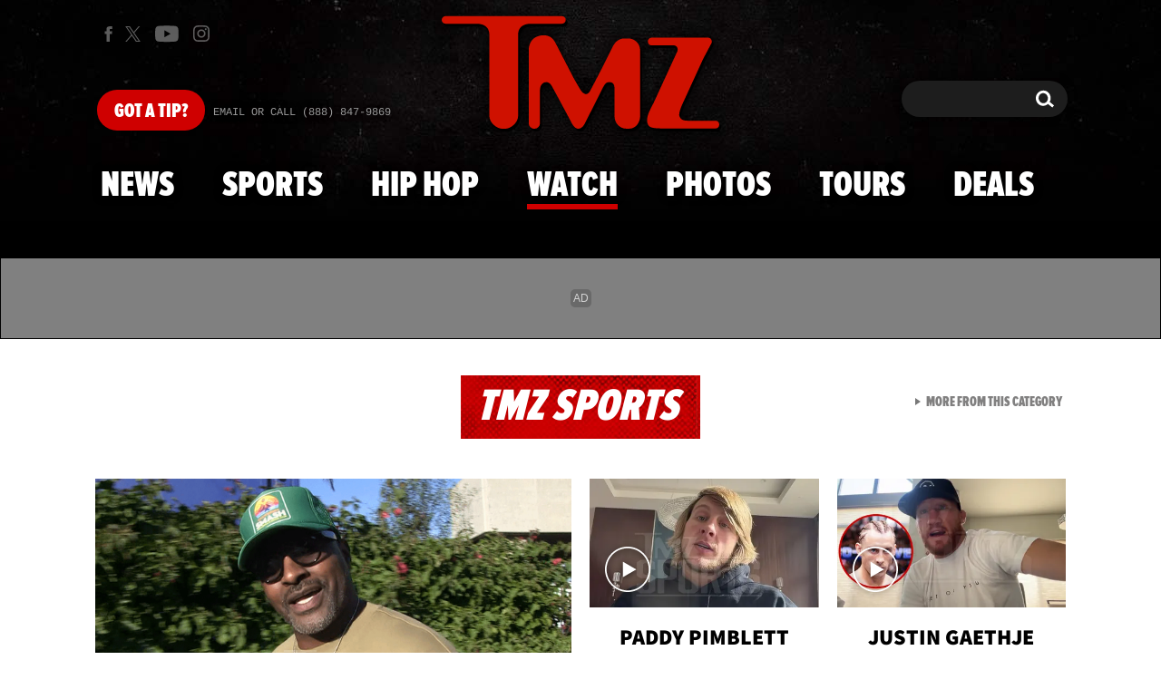

--- FILE ---
content_type: text/html; charset=UTF-8
request_url: https://www.tmz.com/watch/0-pe9rf36w/
body_size: 56223
content:


<!doctype html>
<html lang="en" data-env="prod" data-device-view="desktop" data-viewer-country="US" class="device-view-desktop viewer-country-us">
<!--
app_version=3.47.0
benchmark=68ms
etag=2c764a0980d92ab9d78d86eb0c34e85a
timestamp=1769329042
timestamp_iso=2026-01-25T08:17:22.239769Z
screen=desktop-default
-->
<head>
  <meta charset="utf-8">
<meta http-equiv="content-type" content="text/html; charset=utf-8">
<meta http-equiv="content-language" content="en">
<meta http-equiv="X-UA-Compatible" content="IE=Edge,chrome=1">
<meta name="viewport" content="width=device-width,initial-scale=1,minimum-scale=0.25,maximum-scale=10">
<meta name="referrer" content="unsafe-url">

<title>Chuck Liddell Threatens to Smash Rampage Jackson After Tito Ortiz Fight</title>

<link rel="alternate" type="application/rss+xml" title="Celebrity Gossip | Entertainment News | Celebrity News | TMZ.com" href="https://www.tmz.com/rss.xml">

<meta name="google-site-verification" content="UUmtbUBf3djgPpCeLefe_PbFsOc6JGxfXmHzpjFLAEQ">
<meta name="verify-v1" content="Wtpd0N6FufoE2XqopQJoTjWV6Co/Mny9BTaswPJbPPA=">
<meta name="msvalidate.01" content="AFEB17971BCF30779AEA662782EF26F4">
<meta name="y_key" content="14cb04e4656b0c58">
<meta name="p:domain_verify" content="933e74ace98032aadbc3328616280038">

  
  <link rel="canonical" href="https://www.tmz.com/watch/0-pe9rf36w/">
  <meta name="robots" content="index,follow,max-image-preview:large,max-video-preview:-1">
  <meta name="Googlebot-News" content="noindex, follow">
  <meta name="description" content="Chuck Liddell says he wants to avenge his 2007 loss against Rampage Jackson -- and, if he gets through Tito Ortiz this weekend, he wants a rematch.">
        <link rel="image_src" href="https://imagez.tmz.com/image/17/16by9/2018/11/20/171d9a3ee8675735b609e6cd2dfa86bc_xl.jpeg">
  
  
      <script type="application/ld+json">
      {
    "mainEntityOfPage": {
        "@type": "WebPage",
        "@id": "https://www.tmz.com/watch/0-pe9rf36w/"
    },
    "@context": "https://schema.org",
    "@type": "VideoObject",
    "width": "560",
    "height": "315",
    "author": {
        "@type": "Person",
        "name": "TMZ Staff"
    },
    "publisher": {
        "@type": "Organization",
        "name": "TMZ",
        "logo": {
            "@type": "ImageObject",
            "url": "https://static.tmz.com/tmz-web/img/tmz-logo-red-147x60-v1.png",
            "height": 60,
            "width": 147
        }
    },
    "inLanguage": "en-US",
    "keywords": [
        "chuck liddell",
        "chuck liddell fight",
        "chuck liddell interview",
        "chuck liddell knockout",
        "chuck liddell tmz",
        "chuck liddell ufc",
        "rampage",
        "rampage jackson",
        "tito ortiz",
        "tmz",
        "tmz sports",
        "ufc",
        "TMZ Sports",
        "Raw and Uncut",
        "TMZ Trending",
        "Top Videos",
        "Rampage Jackson",
        "Chuck Liddell"
    ],
    "name": "Chuck Liddell Threatens to Smash Rampage Jackson After Tito Ortiz Fight",
    "description": "Chuck Liddell says he wants to avenge his 2007 loss against Rampage Jackson -- and, if he gets through Tito Ortiz this weekend, he wants a rematch.",
    "dateCreated": "2018-11-20T13:26:37-08:00",
    "dateModified": "2022-09-24T21:22:34-07:00",
    "datePublished": "2018-11-20T13:26:37-08:00",
    "thumbnailUrl": [
        {
            "@context": "https://schema.org",
            "@type": "ImageObject",
            "url": "https://imagez.tmz.com/image/17/4by3/2018/11/20/171d9a3ee8675735b609e6cd2dfa86bc_xl.jpeg"
        },
        {
            "@context": "https://schema.org",
            "@type": "ImageObject",
            "url": "https://imagez.tmz.com/image/17/1by1/2018/11/20/171d9a3ee8675735b609e6cd2dfa86bc_xl.jpeg"
        },
        {
            "@context": "https://schema.org",
            "@type": "ImageObject",
            "url": "https://imagez.tmz.com/image/17/16by9/2018/11/20/171d9a3ee8675735b609e6cd2dfa86bc_xl.jpeg"
        }
    ],
    "uploadDate": "2018-11-20T13:26:37-08:00",
    "duration": "PT2M53S",
    "embedUrl": "https://share.tmz.com/videos/0-pe9rf36w/",
    "contentUrl": "https://ovp.tmz.com/video/5d/o/2022/09/25/5d6c3844e2304e58b64c9ffd5d8ec23f.mp4"
}
    </script>
  
  <meta property="fb:app_id" content="310610065699820">
<meta property="article:publisher" content="https://www.facebook.com/tmz">
<meta property="og:site_name" content="TMZ">

      <meta property="og:type" content="video">
    <meta property="og:url" content="https://www.tmz.com/watch/0-pe9rf36w/">
    <meta property="og:title" content="Chuck Liddell Threatens to Smash Rampage Jackson After Tito Ortiz Fight">
    <meta property="og:description" content="Chuck Liddell says he wants to avenge his 2007 loss against Rampage Jackson -- and, if he gets through Tito Ortiz this weekend, he wants a rematch.">
          <meta property="og:image" content="https://imagez.tmz.com/image/17/16by9/2018/11/20/171d9a3ee8675735b609e6cd2dfa86bc_xl.jpeg">
      
  <meta name="twitter:site" content="@TMZ">

      <meta name="twitter:card" content="summary_large_image">
    <meta name="twitter:title" content="Chuck Liddell Threatens to Smash Rampage Jackson After Tito Ortiz Fight">
    <meta name="twitter:description" content="Chuck Liddell says he wants to avenge his 2007 loss against Rampage Jackson -- and, if he gets through Tito Ortiz this weekend, he wants a rematch.">
          <meta name="twitter:image" content="https://imagez.tmz.com/image/17/16by9/2018/11/20/171d9a3ee8675735b609e6cd2dfa86bc_xl.jpeg">
      
<meta name="apple-itunes-app" content="app-id=299948601, app-argument=https://www.tmz.com/watch/0-pe9rf36w/?tmz#video">
<link rel="manifest" href="/manifest.webmanifest">

<link rel="icon" type="image/png" sizes="32x32" href="https://static.tmz.com/tmz-web/icons/favicon-32x32-v1.png">
<link rel="icon" type="image/png" sizes="16x16" href="https://static.tmz.com/tmz-web/icons/favicon-16x16-v1.png">
<link rel="mask-icon" color="#cf0000" href="https://static.tmz.com/tmz-web/icons/safari-pinned-tab-v1.svg">
<link rel="shortcut icon" href="https://static.tmz.com/tmz-web/icons/favicon-48x48-v1.ico">

<meta name="application-name" content="TMZ.COM">
<meta name="mobile-web-app-capable" content="yes">
<meta name="theme-color" content="#000000">
<link rel="icon" sizes="192x192" href="https://static.tmz.com/tmz-web/icons/android-chrome-192x192-v1.png">
<link rel="icon" sizes="512x512" href="https://static.tmz.com/tmz-web/icons/android-chrome-512x512-v1.png">

<meta name="apple-mobile-web-app-capable" content="yes">
<meta name="apple-mobile-web-app-status-bar-style" content="black">
<meta name="apple-mobile-web-app-title" content="TMZ.COM">
<link rel="apple-touch-icon" href="https://static.tmz.com/tmz-web/icons/apple-touch-icon-180x180-precomposed-v1.png">
<link rel="apple-touch-icon" sizes="180x180" href="https://static.tmz.com/tmz-web/icons/apple-touch-icon-180x180-v1.png">
<link rel="apple-touch-startup-image" sizes="640x1136" media="(device-width: 320px) and (device-height: 568px) and (-webkit-device-pixel-ratio: 2) and (orientation: portrait)" href="https://static.tmz.com/tmz-web/icons/apple-touch-startup-image-640x1136-v1.png">
<link rel="apple-touch-startup-image" sizes="1136x640" media="(device-width: 320px) and (device-height: 568px) and (-webkit-device-pixel-ratio: 2) and (orientation: landscape)" href="https://static.tmz.com/tmz-web/icons/apple-touch-startup-image-640x1136-landscape-v1.png">
<link rel="apple-touch-startup-image" sizes="750x1334" media="(device-width: 375px) and (device-height: 667px) and (-webkit-device-pixel-ratio: 2) and (orientation: portrait)" href="https://static.tmz.com/tmz-web/icons/apple-touch-startup-image-750x1334-v1.png">
<link rel="apple-touch-startup-image" sizes="1334x750" media="(device-width: 375px) and (device-height: 667px) and (-webkit-device-pixel-ratio: 2) and (orientation: landscape)" href="https://static.tmz.com/tmz-web/icons/apple-touch-startup-image-750x1334-landscape-v1.png">
<link rel="apple-touch-startup-image" sizes="828x1792" media="(device-width: 414px) and (device-height: 896px) and (-webkit-device-pixel-ratio: 2) and (orientation: portrait)" href="https://static.tmz.com/tmz-web/icons/apple-touch-startup-image-828x1792-v1.png">
<link rel="apple-touch-startup-image" sizes="1792x828" media="(device-width: 414px) and (device-height: 896px) and (-webkit-device-pixel-ratio: 2) and (orientation: landscape)" href="https://static.tmz.com/tmz-web/icons/apple-touch-startup-image-828x1792-landscape-v1.png">
<link rel="apple-touch-startup-image" sizes="1125x2436" media="(device-width: 375px) and (device-height: 812px) and (-webkit-device-pixel-ratio: 3) and (orientation: portrait)" href="https://static.tmz.com/tmz-web/icons/apple-touch-startup-image-1125x2436-v1.png">
<link rel="apple-touch-startup-image" sizes="2436x1125" media="(device-width: 375px) and (device-height: 812px) and (-webkit-device-pixel-ratio: 3) and (orientation: landscape)" href="https://static.tmz.com/tmz-web/icons/apple-touch-startup-image-1125x2436-landscape-v1.png">
<link rel="apple-touch-startup-image" sizes="1242x2208" media="(device-width: 414px) and (device-height: 736px) and (-webkit-device-pixel-ratio: 3) and (orientation: portrait)" href="https://static.tmz.com/tmz-web/icons/apple-touch-startup-image-1242x2208-v1.png">
<link rel="apple-touch-startup-image" sizes="2208x1242" media="(device-width: 414px) and (device-height: 736px) and (-webkit-device-pixel-ratio: 3) and (orientation: landscape)" href="https://static.tmz.com/tmz-web/icons/apple-touch-startup-image-1242x2208-landscape-v1.png">
<link rel="apple-touch-startup-image" sizes="1242x2688" media="(device-width: 414px) and (device-height: 869px) and (-webkit-device-pixel-ratio: 3) and (orientation: portrait)" href="https://static.tmz.com/tmz-web/icons/apple-touch-startup-image-1242x2688-v1.png">
<link rel="apple-touch-startup-image" sizes="2688x1242" media="(device-width: 414px) and (device-height: 869px) and (-webkit-device-pixel-ratio: 3) and (orientation: landscape)" href="https://static.tmz.com/tmz-web/icons/apple-touch-startup-image-1242x2688-landscape-v1.png">
<link rel="apple-touch-startup-image" sizes="1536x2048" media="(device-width: 768px) and (device-height: 1024px) and (-webkit-device-pixel-ratio: 2) and (orientation: portrait)" href="https://static.tmz.com/tmz-web/icons/apple-touch-startup-image-1536x2048-v1.png">
<link rel="apple-touch-startup-image" sizes="2048x1536" media="(device-width: 768px) and (device-height: 1024px) and (-webkit-device-pixel-ratio: 2) and (orientation: landscape)" href="https://static.tmz.com/tmz-web/icons/apple-touch-startup-image-1536x2048-landscape-v1.png">
<link rel="apple-touch-startup-image" sizes="1668x2224" media="(device-width: 834px) and (device-height: 1112px) and (-webkit-device-pixel-ratio: 2) and (orientation: portrait)" href="https://static.tmz.com/tmz-web/icons/apple-touch-startup-image-1668x2224-v1.png">
<link rel="apple-touch-startup-image" sizes="2224x1668" media="(device-width: 834px) and (device-height: 1112px) and (-webkit-device-pixel-ratio: 2) and (orientation: landscape)" href="https://static.tmz.com/tmz-web/icons/apple-touch-startup-image-1668x2224-landscape-v1.png">
<link rel="apple-touch-startup-image" sizes="1668x2388" media="(device-width: 834px) and (device-height: 1194px) and (-webkit-device-pixel-ratio: 2) and (orientation: portrait)" href="https://static.tmz.com/tmz-web/icons/apple-touch-startup-image-1668x2388-v1.png">
<link rel="apple-touch-startup-image" sizes="2388x1668" media="(device-width: 834px) and (device-height: 1194px) and (-webkit-device-pixel-ratio: 2) and (orientation: landscape)" href="https://static.tmz.com/tmz-web/icons/apple-touch-startup-image-1668x2388-landscape-v1.png">
<link rel="apple-touch-startup-image" sizes="2048x2732" media="(device-width: 1024px) and (device-height: 1366px) and (-webkit-device-pixel-ratio: 2) and (orientation: portrait)" href="https://static.tmz.com/tmz-web/icons/apple-touch-startup-image-2048x2732-v1.png">
<link rel="apple-touch-startup-image" sizes="2732x2048" media="(device-width: 1024px) and (device-height: 1366px) and (-webkit-device-pixel-ratio: 2) and (orientation: landscape)" href="https://static.tmz.com/tmz-web/icons/apple-touch-startup-image-2048x2732-landscape-v1.png">

<meta name="msapplication-TileImage" content="https://static.tmz.com/tmz-web/icons/msapplication-tile-image-270x270-v1.png">
<meta name="msapplication-TileColor" content="#000000">
<meta name="msapplication-starturl" content="https://www.tmz.com/?adid=IE9pin">
<meta name="msapplication-navbutton-color" content="#000000">
<meta name="msapplication-window" content="width=1024;height=768">
<meta name="msapplication-tooltip" content="TMZ | Entertainment News">
<meta name="msapplication-task" content="name=Home;action-uri=https://www.tmz.com/;icon-uri=https://static.tmz.com/tmz-web/icons/favicon-32x32-v1.png">
<meta name="msapplication-task" content="name=Videos;action-uri=https://www.tmz.com/watch/;icon-uri=https://static.tmz.com/tmz-web/icons/favicon-32x32-v1.png">
<meta name="msapplication-task" content="name=Photos;action-uri=https://www.tmz.com/photos/;icon-uri=https://static.tmz.com/tmz-web/icons/favicon-32x32-v1.png">

<link rel="preconnect" href="https://imagez.tmz.com" crossorigin>
<link rel="preconnect" href="https://static.tmz.com" crossorigin>
<link rel="preconnect" href="https://googleads.g.doubleclick.net">
<link rel="preconnect" href="https://securepubads.g.doubleclick.net">
<link rel="preconnect" href="https://smetrics.tmz.com">
<link rel="preconnect" href="https://static.doubleclick.net">
<link rel="preconnect" href="https://stats.g.doubleclick.net">
<link rel="preconnect" href="https://www.google.com">
<link rel="preconnect" href="https://www.google-analytics.com">
<link rel="preconnect" href="https://www.googletagservices.com">
<link rel="preconnect" href="https://c.amazon-adsystem.com">
<link rel="dns-prefetch" href="https://c.amazon-adsystem.com">

<link rel="preconnect" href="https://strike.fox.com">

<link rel="preconnect" href="https://prod-foxkit.kts.fox">
<link rel="preconnect" href="https://prod-foxkit.kts.fox">


<link rel="stylesheet" type="text/css" href="https://static.tmz.com/tmz-web/client/v3.47/main.desktop.abb69ea741a3e310dacd.css">

<script id="app-globals">
var AMP_BASE_URL = 'https://amp.tmz.com/';
var APP_BUILD = '7d38e00';
var APP_DEPLOYMENT_ID = '2b62b6612af44d5e943029d1487db6a3';
var APP_ENV = 'prod';
var APP_NAME = 'web';
var APP_VENDOR = 'tmz';
var APP_VERSION = '3.47.0';
var CLIENT_PRELOADED_STATE = {flags: {"_schema":"pbj:tmz:sys:node:flagset:1-0-0","_id":"prod-web","status":"published","etag":"4103dbdfde259fa8fa332e2c13bfcd5f","created_at":"1554940265816825","updated_at":"1767925309117622","title":"prod-web","booleans":{"strike_destroy_slots_disabled":true,"hotjar_enabled":false,"secondary_android_app_universal_links_enabled":true,"amp_enabled":false,"facebook_enabled":false,"omit_video_xid_ad_parameter":true,"gallery_list_connatix_enabled":true},"ints":{"video_preroll_threshold_seconds":10,"display_updated_date_buffer_minutes":30,"fpc_edge_writer_percent":2},"strings":{"jwplayer_floating_player_id":"OVUHMYdS","foxkit_profile_sdk_src":"https:\/\/prod-foxkit.kts.fox\/js\/sdk\/profile\/v6.6.1\/profile.js","foxkit_profile_sdk_auth_cookie_domain":"www.tmz.com","fcm_sender_id":"672506631666","terms_of_use_link_text_es":"T\u00e9rminos de Uso","jwplayer_tablet_apom_player_id":"3mHsZEMY","gtm_container_id":"GTM-KTN543J","jwplayer_variant_player_id":"3K1jI4lK","jwplayer_site_id":"NcrzjsjL","foxkit_common_sdk_src":"https:\/\/prod-foxkit.kts.fox\/js\/sdk\/common\/v2.15.1\/common.js","ga4_measurement_id":"G-NCN9V8PMQF","facebook_app_version":"v17.0","privacy_policy_link_text":"Privacy Policy (New)","comscore_js_url":"https:\/\/sb.scorecardresearch.com\/plugins\/streaming-jwplayer\/v1\/current.js","video_cmsid":"2593975","jwplayer_tablet_ctp_player_id":"xYyjH0w2","jwplayer_recommendations_playlist_id":"QMALoHTp","jwplayer_smartphone_ctp_player_id":"CNERZnyh","privacy_policy_link_text_es":"Pol\u00edtica de Privacidad","prime_day_disabled_at":"2025-12-19T07:59:59.000Z","fcm_web_api_key":"AIzaSyAcs5PrK3p2gzA4_L04XlwBsfBHpUqg5r4","do_not_sell_link_text_es":"Sus Opciones de Privacidad","fcm_app_id":"1:672506631666:web:78989ecf095b90bbaec76b","careers_link_href":"https:\/\/www.linkedin.com\/company\/tmz\/","jwplayer_smartphone_apom_player_id":"NVKUIh90","comscore_publisher_id":"9013181","ketch_boot_script":"https:\/\/global.ketchcdn.com\/web\/v2\/config\/tmz\/tmz_web\/boot.js","jwplayer_desktop_ctp_player_id":"abqy2NWE","jwplayer_sponsored_videos_playlist_id":"KNy1n2XX","fcm_project_id":"tmz-prod","do_not_sell_link_href_es":"https:\/\/privacy.tmz.com\/main\/web\/main?ketch_lang=es-419","jwplayer_desktop_apom_player_id":"qj6tKl97","foxkit_centralized_login_sdk_src":"https:\/\/prod-foxkit.kts.fox\/js\/sdk\/profile\/v6.6.1\/centralized-login.js","google_maps_api_key":"AIzaSyBuYHrN4CD8GCWPuV3NF5r9wRhvVjFdBi8","prime_day_enabled_at":"2025-11-20T08:00:00.000Z","gumgum_id":"ae071174","status":"online"}}, staticRefs: { 'Tmz\\Taxonomy\\StaticRef::CHANNEL_COMMERCE': 'tmz:channel:9af7bd56-b698-48f9-9087-8b825eff6875'}};
var CLIENT_PUBLIC_PATH = 'https://static.tmz.com/tmz-web/client/v3.47/main.desktop.341cc453e5ec2556008a.js'.split('main.desktop')[0];
var CLOUD_PROVIDER = 'aws';
var CLOUD_REGION = 'us-east-1';
var CLOUD_ZONE = 'us-east-1d';
var DAM_DEFAULT_BASE_URL = 'https://dam.tmz.com/';
var DAM_IMAGE_BASE_URL = 'https://imagez.tmz.com/';
var DAM_VIDEO_BASE_URL = 'https://ovp.tmz.com/';
var DEVICE_VIEW = 'desktop';
var GDPR_APPLIES = false;
var IS_STAFF = false;
var PROFILE_SDK_BASE_CONFIG = {"apiKey":"MxwSGZEGSaCHsTePJEMBSCzkELRVdOr1","appName":"tmz-web","appVersion":"3.47.0","authBaseUrl":"https://auth.fox.com/tmz/","baseUrl":"https://id.fox.com","clientId":"90a6dd91-ccad-46ac-859e-8abd30cb7647","environment":"prod","redirectUri":"https://www.tmz.com/_/oauth2-redirect","statefulRefreshToken":{"authCookieDomain":"www.tmz.com","use":true,"retryRefreshOn500Error":true,"checkRefreshOnInit":true},"useEksEndPoints":true,"useHydraForRefresh":true};
var SHARE_BASE_URL = 'https://share.tmz.com/';
var SITE_BASE_URL = 'https://www.tmz.com/';
var STATIC_BASE_URL = 'https://static.tmz.com/tmz-web/';
var VIEWER_COUNTRY = 'US';
var WEB_BASE_URL = 'https://www.tmz.com/';
var dataLayer = dataLayer || [];
var wbq = wbq || [];
var googletag = googletag || {};
googletag.cmd = googletag.cmd || [];
var foxstrike = window.foxstrike || {};
foxstrike.cmd = foxstrike.cmd || [];
foxstrike.priority = foxstrike.priority || [];
</script>

<script id="main-desktop-js" src="https://static.tmz.com/tmz-web/client/v3.47/main.desktop.341cc453e5ec2556008a.js" defer></script>
<script id="gpt-js" src="https://www.googletagservices.com/tag/js/gpt.js" defer></script>

  <script id="foxkit-common-sdk" src="https://prod-foxkit.kts.fox/js/sdk/common/v2.15.1/common.js" defer></script>
  <script id="foxkit-profile-sdk" src="https://prod-foxkit.kts.fox/js/sdk/profile/v6.6.1/profile.js" defer onload="window.wbq.push(function(){window.TMZ.dispatch(window.TMZ.actions.loadProfile())})" onerror="window.wbq.push(function(){window.TMZ.dispatch(window.TMZ.actions.loadProfile())})"></script>

<script id="strike-sdk" src="https://strike.fox.com/static/tmz/display/loader.js" defer></script>

<!-- start: promotion-slot desktop-global-html-head -->
<!-- begin https://github.com/tmz-apps/tmz-web/issues/2666 -->
<style>
#browser-notifications-prompt {
  display: none;
}
</style>
<!-- end https://github.com/tmz-apps/tmz-web/issues/2666 -->

<script>
(() => {
    window.wbq = window.wbq || [];
    window.wbq.push(({ utils: { cookies, getApexDomain }}) => {
        const currentUrl = new URL(window.location.href);
        const hostname = currentUrl.hostname;
        const apex =  getApexDomain();
        const subdomainParts = hostname.replace(`.${apex}`, '').split('.');
        let prefix = '';
        const subdomains = ['', null];
        subdomainParts.reverse().forEach((subdomainPart) => {
            subdomains.push(`${subdomainPart}${prefix}.${apex}`);
            prefix = `.${subdomainPart}${prefix}`;
            if (subdomainPart === 'main') {
                subdomains.push(`master${prefix}.${apex}`);
            }
        });
        const cookieName = 'FOXKITAUTHN';
        const localStorageKey = `tmz.${cookieName}`;
        const foxKitAuthNState = JSON.parse(localStorage.getItem(localStorageKey) || '{}');
        const version = foxKitAuthNState.version;
        subdomains.forEach((subdomain) => {
            if (foxKitAuthNState[subdomain] && version === 3) {
                return;
            }
            if (subdomain !== null) {
                cookies.remove(cookieName, { domain: subdomain });
            } else {
                cookies.remove(cookieName);
            }
            foxKitAuthNState[subdomain] = {
                clearedAt: Date.now(),
            };
        });
        foxKitAuthNState.version = 3;
        localStorage.setItem(localStorageKey, JSON.stringify(foxKitAuthNState));
    });
})();
</script>

<!-- end: promotion-slot desktop-global-html-head -->

<!-- Google tag (gtag.js) -->
<script async src="https://www.googletagmanager.com/gtag/js?id=G-NCN9V8PMQF"></script>
<script>
  dataLayer.push({'ga4MeasurementId': 'G-NCN9V8PMQF'});
</script>

<!-- Google Tag Manager -->
<script>(function(w,d,s,l,i){w[l]=w[l]||[];w[l].push({'gtm.start':
new Date().getTime(),event:'gtm.js'});var f=d.getElementsByTagName(s)[0],
j=d.createElement(s),dl=l!='dataLayer'?'&l='+l:'';j.async=true;j.src=
'https://www.googletagmanager.com/gtm.js?id='+i+dl+'&gtm_cookies_win=x';f.parentNode.insertBefore(j,f);
})(window,document,'script','dataLayer','GTM-KTN543J');</script>
<!-- End Google Tag Manager -->

<!-- Amazon Publisher Services -->
<script async="" src="//c.amazon-adsystem.com/aax2/apstag.js"></script>
<script>
  window.apstag = window.apstag || {
    init: function() {
      apstag._Q.push(["i", arguments, (new Date).getTime()])
    },
    fetchBids: function() {
      apstag._Q.push(["f", arguments, (new Date).getTime()])
    },
    setDisplayBids: function() {},
    _Q: []
  };
  wbq.push(function initAPSTag() {
    window.apstag.init({ adServer: 'googletag', bidTimeout: 1000, pubID: '3023', deals: true, params: { us_privacy: window.TMZ.utils.getUSPrivacy() } });
    window.foxstrike.priority.push(function (Strike) {
      Strike.dispatchEvent({ name: 'strike:amazonLibLoaded', initiator: 'TMZ' });
    });
  });
</script>
<!-- End Amazon Publisher Services -->

    <script>!function(){window.semaphore=window.semaphore||[],window.ketch=function(){window.semaphore.push(arguments)};var e=document.createElement("script");e.type="text/javascript",e.src="https://global.ketchcdn.com/web/v3/config/tmz/tmz_web/boot.js",e.defer=e.async=!0,document.getElementsByTagName("head")[0].appendChild(e)}();</script>


  
</head>

<body class="theme-default  body-eedc1710-0979-5f30-b28a-8cf02b41df92 body-watch ">
<!--Comscore Identifier: comscorekw=sports-->
<div id="fb-root" data-turbolinks-permanent></div>
<div id="react-root"></div>
<div id="lightbox-root"></div>
<script>
wbq.push(function loadPage(app) {
  app.dispatch(app.actions.loadPage({
    title: "Chuck Liddell Threatens to Smash Rampage Jackson After Tito Ortiz Fight",
    url: 'https://www.tmz.com/watch/0-pe9rf36w/',
    uri: '/watch/0-pe9rf36w/',
    query: {},
    benchmark: '68',
    etag: '2c764a0980d92ab9d78d86eb0c34e85a',
    node: {"_schema":"pbj:tmz:ovp:node:video:1-0-3","_id":"eedc1710-0979-5f30-b28a-8cf02b41df92","status":"published","etag":"9dbb4a105552ed937e4dfa22211f6e36","created_at":"1542749197000000","updated_at":"1664079754916262","title":"Chuck Liddell Threatens to Smash Rampage Jackson After Tito Ortiz Fight","image_ref":"tmz:image-asset:image_jpeg_20181120_171d9a3ee8675735b609e6cd2dfa86bc","is_live":false,"is_full_episode":false,"is_promo":false,"launch_text":"I MAKE HIM NERVOUS","duration":173,"has_music":0,"allow_comments":true,"sharing_enabled":true,"description":"Chuck Liddell says he wants to avenge his 2007 loss against Rampage Jackson -- and, if he gets through Tito Ortiz this weekend, he wants a rematch.","credit":"TMZSports.com","recommendations_enabled":true,"show_related_videos":false,"tvpg_rating":"TV-PG","mezzanine_url":"https:\/\/cfvod.kaltura.com\/pd\/p\/591531\/sp\/59153100\/serveFlavor\/entryId\/0_pe9rf36w\/v\/11\/ev\/9\/flavorId\/0_30e3jxql\/fileName\/Chuck_Liddell_Threatens_to_Smash_Rampage_Jackson_After_Tito_Ortiz_Fight_(Source).mxf\/name\/a.mxf","mpm":"2072075","jwplayer_sync_enabled":true,"jwplayer_synced_at":1664079754,"jwplayer_media_id":"7cDRUsno","kaltura_entry_id":"0_pe9rf36w","kaltura_partner_id":"591531","kaltura_sync_enabled":true,"kaltura_synced_at":1591468660,"kaltura_mp4_url":"https:\/\/ovp.tmz.com\/video\/5d\/o\/2022\/09\/25\/5d6c3844e2304e58b64c9ffd5d8ec23f.mp4","kaltura_metadata":{"DistributionFlavorProcessed":"False","ContentRating":"PG","MPM":"2072075","DeleteLocal":"False","ExportSource":"False"},"kaltura_flavors":[{"_schema":"pbj:triniti:ovp.kaltura::flavor:1-0-0","entry_id":"0_pe9rf36w","flavor_params_id":0,"id":"0_30e3jxql","width":1440,"height":1080,"bitrate":27545,"frame_rate":29.97,"is_original":true,"is_web":false,"container_format":"mxf","video_codec_id":"mpeg video","status":"2","is_default":false,"version":11,"tags":["source"],"created_at":1542749199,"updated_at":1542751067,"size":570368,"file_ext":"mxf","url":"https:\/\/cfvod.kaltura.com\/pd\/p\/591531\/sp\/59153100\/serveFlavor\/entryId\/0_pe9rf36w\/v\/11\/ev\/9\/flavorId\/0_30e3jxql\/fileName\/Chuck_Liddell_Threatens_to_Smash_Rampage_Jackson_After_Tito_Ortiz_Fight_(Source).mxf\/name\/a.mxf"},{"_schema":"pbj:triniti:ovp.kaltura::flavor:1-0-0","entry_id":"0_pe9rf36w","flavor_params_id":397601,"id":"0_5uck3gu8","width":1280,"height":720,"bitrate":2659,"frame_rate":29.97,"is_original":false,"is_web":true,"container_format":"isom","video_codec_id":"avc1","status":"2","language":"Undefined","is_default":false,"version":11,"tags":["web"],"created_at":1542749295,"updated_at":1542751068,"size":56320,"file_ext":"mp4","url":"http:\/\/tmzvod-a.akamaihd.net\/tmz\/2018-11\/20\/1_rmf5dfng_1_z4ns8emn.mp4"},{"_schema":"pbj:triniti:ovp.kaltura::flavor:1-0-0","entry_id":"0_pe9rf36w","flavor_params_id":343021,"id":"0_f7b25mli","width":1024,"height":576,"bitrate":1202,"frame_rate":29.97,"is_original":false,"is_web":true,"container_format":"isom","video_codec_id":"avc1","status":"2","language":"Undefined","is_default":false,"version":11,"tags":["ipad","web"],"created_at":1542749295,"updated_at":1542751068,"size":25497,"file_ext":"mp4","url":"http:\/\/tmzvod-a.akamaihd.net\/tmz\/2018-11\/20\/1_rmf5dfng_1_nx9j8una.mp4"},{"_schema":"pbj:triniti:ovp.kaltura::flavor:1-0-0","entry_id":"0_pe9rf36w","flavor_params_id":343011,"id":"0_th2lac1x","width":480,"height":272,"bitrate":872,"frame_rate":29.97,"is_original":false,"is_web":true,"container_format":"isom","video_codec_id":"avc1","status":"2","language":"Undefined","is_default":false,"version":11,"tags":["h264","iphone","mobile","web"],"created_at":1542749295,"updated_at":1542751067,"size":18432,"file_ext":"mp4","description":"audio warnings: 2106,#Redundant bitrate.","url":"http:\/\/tmzvod-a.akamaihd.net\/tmz\/2018-11\/20\/1_rmf5dfng_1_dzw3c204.mp4"},{"_schema":"pbj:triniti:ovp.kaltura::flavor:1-0-0","entry_id":"0_pe9rf36w","flavor_params_id":301951,"id":"0_zq419564","width":480,"height":272,"bitrate":472,"frame_rate":25,"is_original":false,"is_web":true,"container_format":"isom","video_codec_id":"avc1","status":"2","language":"Undefined","is_default":false,"version":11,"tags":["h264","iphone","iphonenew","mobile","web"],"created_at":1542749295,"updated_at":1542751068,"size":10014,"file_ext":"mp4","url":"http:\/\/tmzvod-a.akamaihd.net\/tmz\/2018-11\/20\/1_rmf5dfng_1_y8js5cnm.mp4"}],"tags":{"cf_slug":"0-pe9rf36w","kaltura_reference_id":"112018_chuck_liddell_4434881","video_asset_ref":"tmz:video-asset:video_mp4_20220925_5d6c3844e2304e58b64c9ffd5d8ec23f","cf_element":"video-feed-item","cf_guid":"a68a788c-a6fb-4558-cd67-d6ebd099232e"},"published_at":"2018-11-20T21:26:37.000000Z","slug":"0-pe9rf36w","ads_enabled":true,"meta_keywords":["chuck liddell","chuck liddell fight","chuck liddell interview","chuck liddell knockout","chuck liddell tmz","chuck liddell ufc","rampage","rampage jackson","tito ortiz","tmz","tmz sports","ufc"],"is_unlisted":false,"order_date":"2018-11-20T21:26:00.000000Z","person_refs":["tmz:person:42829e16-9816-5ec0-ad6a-31bade67aa20","tmz:person:836c8b90-9117-5397-b37d-29e3ff010e1b"],"category_refs":["tmz:category:47b9d34a-a27b-44a6-9ce9-10357ac76ead","tmz:category:6fe965f4-e75b-4a49-8b6f-8e8392a10a6e","tmz:category:cd5457ac-4aec-5dbb-a4ee-fe57b685931e","tmz:category:ddd9c073-516f-5bc1-96b3-fb31496de478"],"channel_ref":"tmz:channel:a6504e6a-1b41-46fb-9157-bd2c4fd66fde","hashtags":["RawAndUncut","TMZSports"],"xumo_enabled":false},
    nodeRef: 'tmz:video:eedc1710-0979-5f30-b28a-8cf02b41df92',
    derefs: {"tmz:channel:a6504e6a-1b41-46fb-9157-bd2c4fd66fde":{"_schema":"pbj:tmz:taxonomy:node:channel:1-0-0","_id":"a6504e6a-1b41-46fb-9157-bd2c4fd66fde","status":"published","etag":"a390a8188a778bb84629f91cf0d635ed","created_at":"1464374595000000","updated_at":"1650299825477475","title":"TMZ Sports","tags":{"cf_slug":"tmz-sports","apple_news_section_url":"https:\/\/news-api.apple.com\/sections\/47113dd3-831b-448e-aa7f-9b7768d984e8","cf_element":"channel","cf_guid":"ac321920-e2ae-44a4-f0da-51b0040c91de"},"slug":"sports","ads_enabled":true,"seo_title":"TMZ Sports | Latest News, Videos & Photos","meta_description":"Delivering breaking stories and eye-popping videos. Plus all the off-field activities of the biggest athletes and personalities inside the sports world.","meta_keywords":["news","sports","sports news","tmz sports"],"is_unlisted":false,"order_date":"2016-05-27T18:42:00.000000Z"},"tmz:category:47b9d34a-a27b-44a6-9ce9-10357ac76ead":{"_schema":"pbj:tmz:taxonomy:node:category:1-0-0","_id":"47b9d34a-a27b-44a6-9ce9-10357ac76ead","status":"published","etag":"8beba9f60908e2a34681a0328da4cb20","created_at":"1556936947000000","title":"Raw and Uncut","tags":{"cf_slug":"raw-and-uncut","cf_element":"category","cf_guid":"2994e535-e6ab-49af-e933-713d84b2b2bd"},"slug":"raw-and-uncut","ads_enabled":true,"is_unlisted":false,"order_date":"2019-05-04T02:28:00.000000Z"},"tmz:category:6fe965f4-e75b-4a49-8b6f-8e8392a10a6e":{"_schema":"pbj:tmz:taxonomy:node:category:1-0-0","_id":"6fe965f4-e75b-4a49-8b6f-8e8392a10a6e","status":"published","etag":"db8d77efc997e3ff5decc07d7ff22667","created_at":"1262132478000000","updated_at":"1765221766632588","title":"TMZ Sports","tags":{"cf_slug":"tmzsports","picker_label":"tier-5","cf_element":"category","cf_guid":"53e6839d-419c-4bfe-9a65-ea0e79af78fb"},"slug":"tmzsports","ads_enabled":true,"seo_title":"Sports News & Videos -- NFL, NBA, NHL, MLB, MMA, & More | TMZ Sports","is_unlisted":false,"order_date":"2009-12-30T00:16:00.000000Z"},"tmz:category:cd5457ac-4aec-5dbb-a4ee-fe57b685931e":{"_schema":"pbj:tmz:taxonomy:node:category:1-0-0","_id":"cd5457ac-4aec-5dbb-a4ee-fe57b685931e","status":"published","etag":"d629bded9cd90f8d3ebde311ca073705","created_at":"1476995829000000","title":"TMZ Trending","tags":{"cf_slug":"tmz-trending","cf_element":"category","cf_guid":"9c81dabe-0ef2-4817-bed4-fe782a060e0c"},"slug":"tmz-trending","ads_enabled":true,"is_unlisted":false,"order_date":"2016-10-20T20:36:00.000000Z"},"tmz:category:ddd9c073-516f-5bc1-96b3-fb31496de478":{"_schema":"pbj:tmz:taxonomy:node:category:1-0-0","_id":"ddd9c073-516f-5bc1-96b3-fb31496de478","status":"published","etag":"698846d1eb8c52e1ed2612fa8f35c0fe","created_at":"1454097933000000","title":"Top Videos","tags":{"cf_slug":"top-videos","cf_element":"category","cf_guid":"bf9a9b17-f953-4656-93f7-213669145110"},"slug":"top-videos","ads_enabled":true,"is_unlisted":false,"order_date":"2016-01-29T20:04:00.000000Z"},"tmz:person:42829e16-9816-5ec0-ad6a-31bade67aa20":{"_schema":"pbj:tmz:people:node:person:1-0-0","_id":"42829e16-9816-5ec0-ad6a-31bade67aa20","status":"published","etag":"8b970d1f8a395c26debbc6fe78f294c2","created_at":"1474671149000000","title":"Rampage Jackson","image_ref":"tmz:image-asset:image_jpg_20101216_8175d32c53ea54029669a967e34958cc","bio":"Quinton 'Rampage' Jackson was born on June 20, 1978 in Memphis, Tennessee, USA. He is an actor, known for The A-Team (2010), UFC 86: Jackson vs. Griffin (2008) and UFC 71: Liddell vs. Jackson (2007).","bio_source":"imdb","imdb_url":"https:\/\/www.imdb.com\/name\/nm1961693\/","is_celebrity":true,"tags":{"cf_slug":"rampage-jackson","cf_element":"person","cf_guid":"719c3bec-b1b5-4c88-b2ea-a7a52a3f99ca"},"slug":"rampage-jackson","ads_enabled":true,"is_unlisted":false,"order_date":"2016-09-23T22:52:00.000000Z"},"tmz:person:836c8b90-9117-5397-b37d-29e3ff010e1b":{"_schema":"pbj:tmz:people:node:person:1-0-0","_id":"836c8b90-9117-5397-b37d-29e3ff010e1b","status":"published","etag":"8b0caba03a08542e3a8500ff20163435","created_at":"1262134472000000","title":"Chuck Liddell","image_ref":"tmz:image-asset:image_jpg_20141026_e46ef561947a56f89643e8203c018ddc","bio":"Chuck Liddell was born on December 17, 1969 in Santa Barbara, California, USA as Charles David Liddell. He is known for his work on Drillbit Taylor (2008), UFC 47: It's On! (2004) and UFC 66: Liddell vs. Ortiz (2006).","bio_source":"imdb","imdb_url":"https:\/\/www.imdb.com\/name\/nm1101910\/","twitter_username":"ChuckLiddell","is_celebrity":true,"tags":{"cf_slug":"chuck-liddell","cf_element":"person","cf_guid":"4d6d9df2-fe37-44cb-df64-e8a004272f8e"},"slug":"chuck-liddell","ads_enabled":true,"is_unlisted":false,"order_date":"2009-12-30T00:50:00.000000Z"}},
    screen: 'default',
    section: 'watch',
    subSection: 'videos',
    theme: 'default',
    hasSidebar: false,
    sidebarSlot: null,
    isTurbolinksPreview: document.documentElement.hasAttribute('data-turbolinks-preview')
  }));
});
</script>
<!-- Google Tag Manager (noscript) -->
<noscript><iframe src="https://www.googletagmanager.com/ns.html?id=GTM-KTN543J&gtm_cookies_win=x"
height="0" width="0" style="display:none;visibility:hidden"></iframe></noscript>
<!-- End Google Tag Manager (noscript) -->

      <div id="header-wrapper" class="header-wrapper">
      <!-- start: promotion-slot desktop-watch-header -->
<!-- end: promotion-slot desktop-watch-header -->

      <header id="header" class="header ">
        <a href="#main" class="skip-link visually-hidden visually-hidden-focusable">Skip to main content</a>
        <div class="header__fixed-container">
          <div class="masthead">
            <ul class="masthead-social">
  <li class="masthead-social__item masthead-social__item--facebook">
    <a aria-label="TMZ on Facebook" class="masthead-social__link masthead-social__link--facebook js-track-link" href="https://www.facebook.com/TMZ" target="_blank" rel="noopener noreferrer" data-context="{&quot;section&quot;:&quot;header&quot;,&quot;name&quot;:&quot;facebook&quot;}">
      <svg role="img" aria-hidden="true" xmlns="http://www.w3.org/2000/svg" width="16" height="16" viewBox="0 0 24 24">
        <title>Facebook</title>
        <path d="M9.009 7.652H6.4v4.174h2.609V24h5.043V11.826h3.478l.348-4h-3.826v-2.26c0-1.044.174-1.392 1.218-1.392h2.608V0H14.4c-3.652 0-5.391 1.565-5.391 4.696v2.956z"/>
      </svg>
    </a>
  </li>
  <li class="masthead-social__item masthead-social__item--x">
    <a aria-label="TMZ on X" class="masthead-social__link masthead-social__link--x js-track-link" href="https://twitter.com/TMZ" target="_blank" rel="noopener noreferrer" data-context="{&quot;section&quot;:&quot;header&quot;,&quot;name&quot;:&quot;twitter&quot;}">
      <svg role="img" width="1200" height="1227" viewBox="0 0 1200 1227" fill="none" xmlns="http://www.w3.org/2000/svg">
        <title>X</title>
        <path d="M714.163 519.284L1160.89 0H1055.03L667.137 450.887L357.328 0H0L468.492 681.821L0 1226.37H105.866L515.491 750.218L842.672 1226.37H1200L714.137 519.284H714.163ZM569.165 687.828L521.697 619.934L144.011 79.6944H306.615L611.412 515.685L658.88 583.579L1055.08 1150.3H892.476L569.165 687.854V687.828Z" fill="white"/>
      </svg>
    </a>
  </li>
  <li class="masthead-social__item masthead-social__item--youtube">
    <a aria-label="TMZ on Youtube" class="masthead-social__link masthead-social__link--youtube js-track-link" href="https://www.youtube.com/user/TMZ" target="_blank" rel="noopener noreferrer" data-context="{&quot;section&quot;:&quot;header&quot;,&quot;name&quot;:&quot;youtube&quot;}">
      <svg role="img" aria-hidden="true" xmlns="http://www.w3.org/2000/svg" width="19" height="19" viewBox="0 0 24 24">
        <title>Youtube</title>
        <path d="M23.39 6.577c.512 1.841.492 5.678.492 5.678s0 3.817-.492 5.658a2.97 2.97 0 0 1-2.105 2.073c-1.869.485-9.344.485-9.344.485s-7.456 0-9.344-.504a2.97 2.97 0 0 1-2.105-2.074C0 16.072 0 12.235 0 12.235s0-3.817.492-5.658a3.03 3.03 0 0 1 2.105-2.093C4.466 4 11.94 4 11.94 4s7.475 0 9.344.504a2.97 2.97 0 0 1 2.105 2.073zM9.56 15.762l6.217-3.527L9.561 8.71v7.053z"/>
      </svg>
    </a>
  </li>
  <li class="masthead-social__item masthead-social__item--instagram">
    <a aria-label="TMZ on Instagram" class="masthead-social__link masthead-social__link--instagram js-track-link" href="https://www.instagram.com/tmz_tv/" target="_blank" rel="noopener noreferrer" data-context="{&quot;section&quot;:&quot;header&quot;,&quot;name&quot;:&quot;instagram&quot;}">
      <svg role="img" aria-hidden="true" xmlns="http://www.w3.org/2000/svg" width="15" height="15" viewBox="0 0 24 24">
        <title>Instagram</title>
        <path d="M12 0c3.26 0 3.667.012 4.947.072 1.277.059 2.148.261 2.913.558a5.847 5.847 0 0 1 2.126 1.384A5.89 5.89 0 0 1 23.37 4.14c.296.764.498 1.636.558 2.913C23.985 8.333 24 8.74 24 12s-.012 3.667-.072 4.947c-.059 1.277-.262 2.148-.558 2.913a5.86 5.86 0 0 1-1.384 2.126 5.898 5.898 0 0 1-2.126 1.384c-.765.296-1.636.498-2.913.558-1.28.057-1.687.072-4.947.072s-3.667-.012-4.947-.072c-1.277-.059-2.147-.262-2.913-.558a5.868 5.868 0 0 1-2.126-1.384A5.885 5.885 0 0 1 .63 19.86c-.297-.765-.498-1.636-.558-2.913C.015 15.667 0 15.26 0 12s.012-3.667.072-4.947C.131 5.775.333 4.905.63 4.14a5.855 5.855 0 0 1 1.384-2.126A5.876 5.876 0 0 1 4.14.63C4.905.333 5.775.132 7.053.072 8.333.015 8.74 0 12 0zm4.85 2.231c-1.265-.055-1.647-.071-4.895-.101-3.209 0-3.584.015-4.859.06-1.17.06-1.801.255-2.221.421-.569.209-.96.479-1.379.898-.421.421-.69.811-.9 1.381-.165.42-.359 1.064-.42 2.234-.045 1.275-.061 1.665-.061 4.861 0 3.195.016 3.584.061 4.844.061 1.17.255 1.815.42 2.235.21.556.479.961.9 1.38.419.42.81.675 1.379.899.42.165 1.065.36 2.236.421 1.273.059 1.648.074 4.859.074 3.21 0 3.585-.013 4.859-.07 1.17-.053 1.815-.249 2.235-.413a3.744 3.744 0 0 0 1.38-.896c.42-.422.675-.82.899-1.382.165-.422.36-1.057.421-2.227.059-1.265.074-1.646.074-4.85 0-3.204-.013-3.584-.07-4.85-.053-1.17-.249-1.805-.413-2.227a3.707 3.707 0 0 0-.896-1.381 3.727 3.727 0 0 0-1.382-.896c-.422-.166-1.057-.36-2.227-.415zM12 5.838a6.162 6.162 0 1 1 0 12.324 6.162 6.162 0 1 1 0-12.324zM12 16c2.21 0 4-1.79 4-4s-1.79-4-4-4-4 1.79-4 4 1.79 4 4 4zm7.846-10.405a1.441 1.441 0 0 1-2.88 0 1.44 1.44 0 0 1 2.88 0z"/>
      </svg>
    </a>
  </li>
</ul><!--/.masthead-social-->
            
<div class="masthead-tip">
  <a class="masthead-tip__btn masthead-tip__btn--default js-track-link " href="https://www.tmz.com/pages/tips/" data-context="{&quot;section&quot;:&quot;header&quot;,&quot;name&quot;:&quot;got-a-tip&quot;}" aria-label="Got a Tip?">Got <span>A Tip?</span></a>
  <a class="masthead-tip__contact js-track-link" href="https://www.tmz.com/pages/tips/" data-context="{&quot;section&quot;:&quot;header&quot;,&quot;name&quot;:&quot;email-or-call&quot;}">Email Or Call (888) 847-9869</a>
</div><!--/.masthead-tip-->
            <button
  class="masthead__btn masthead__btn--nav js__btn--nav-toggle"
  id="masthead-nav-open-btn"
  type="button"
  aria-label="Menu"
>
  <svg xmlns="http://www.w3.org/2000/svg" role="img" width="21" height="21" viewBox="0 0 80 80">
    <path fill="#fff" d="M80 22.9H0V9.5h80v13.4zm0 10.3H0v13.5h80V33.2zm0 23.9H0v13.4h80V57.1z"/>
  </svg>
</button>
<button
  class="masthead__btn masthead__btn--search js__btn--search-toggle"
  id="masthead-search-open-btn"
  type="button"
  aria-label="Search"
>
  <svg role="img" xmlns="http://www.w3.org/2000/svg" width="21" height="21" viewBox="0 0 80 80">
    <path fill="#fff" d="M80 69 61.8 51c3.3-5.1 5.2-11.2 5.2-17.8C67 14.9 52 0 33.5 0S0 14.9 0 33.3c0 18.3 15 33.3 33.5 33.3 6.3 0 12.1-1.7 17.1-4.7L69 80l11-11zM12.5 33.3c0-11.5 9.4-20.9 21-20.9s21 9.4 21 20.9c0 11.5-9.4 20.9-21 20.9s-21-9.4-21-20.9z"/>
  </svg>
</button><!--/.masthead_buttons -->
            
  <a aria-labelledby="logo-title" class="masthead-logo js-track-link" href="https://www.tmz.com/" data-context="{&quot;section&quot;:&quot;head&quot;,&quot;name&quot;:&quot;tmz-logo&quot;}">
          <svg role="img" aria-hidden="true" xmlns="http://www.w3.org/2000/svg" width="300" height="122" viewBox="0 0 300 122">
      <title id="logo-title">TMZ</title>
      <path fill="#cf1100" d="M129.91 0a4.11 4.11 0 0 1 0 8.22H97.65l.018.058c-.223 0-14.53-1.408-15.112 11.06v88.607c0 7.106-7.537 13.94-14.643 13.94h-1.702c-7.106 0-14.747-6.834-14.747-13.94V20.273l-.016.002C51.563 6.793 36.54 8.278 36.312 8.278l.018-.057H4.11A4.11 4.11 0 0 1 4.11 0h125.8zm71.72 24.135c7.105 0 12.865 5.761 12.865 12.868v70.771c0 7.106-4.688 13.94-11.793 13.94h-3.082c-7.105 0-12.963-5.707-12.828-13.94l-.014-28.885c.015-4.773-1.35-7.502-5.59-7.502-3.685 0-4.766 2.326-6.095 4.273l-3.01 5.967-17.748 35.18c-2.74 4.907-6.473 5.625-8.676 4.524-.074-.037-.14-.086-.209-.13-1.126-.333-2.495-1.646-4.342-4.394 0 0-18.684-35.19-22.485-41.778-3.802-6.587-12.416-3.778-12.416 4.78v35.807a6.099 6.099 0 1 1-12.195 0v-78.59c0-6.01 2.527-11.42 7.274-14.058 4.653-2.586 15.683-5.183 21.41 5.456l20.358 39.353c1.83 3.2 5.367 9.367 6.442 11.114 1.768 2.874 6.773 9.746 11.123 1.54 3.525-6.65 8.125-15.513 10.841-20.761l13.43-26.896a13.539 13.539 0 0 1 1.722-2.644c2.281-3.599 6.288-5.995 10.864-5.995h4.154zm94.583 89c2.09 0 3.787 1.86 3.787 4.156 0 2.295-1.696 4.155-3.787 4.155h-54.595c-7.053-.026-15.416.293-17.846-2.949-4.44-5.922.5-15.233 2.317-18.867 1.023-2.047 2.257-4.495 3.269-6.503l25.592-55.685.11-1.155v-.078a4.734 4.734 0 0 0-3.839-4.568h-24.63c-2.09 0-3.786-1.86-3.786-4.155s1.696-4.155 3.787-4.155h61.58c2.09 0 3.787 1.86 3.787 4.155 0 .464-.086.902-.214 1.319.005.01.026.02.023.031-.007.023-.04.09-.081.178-.12.33-.279.635-.467.918-1.742 3.364-7.118 13.44-8.497 16.02 0 0-20.588 44.921-22.764 49.573-2.177 4.651-3.917 10.51-3.025 12.59.892 2.082 2.08 4.981 8.694 4.981.44 0 .845.015 1.228.04h29.357z"/>
    </svg>
  </a><!--/.masthead-logo-->
            <div class="masthead-search">
  <form id="masthead-search-form" class="masthead-search__form" action="/search/" method="get">
    <label for="masthead-search__input">
        <span class="visually-hidden">Search</span>
    </label>
    <input id="masthead-search__input" name="q" class="masthead-search__input" placeholder="Search" type="text" autocomplete="off">
    <button class="masthead-search__submit">
      <span class="visually-hidden">Search</span>
      <svg aria-hidden="true" role="img" xmlns="http://www.w3.org/2000/svg" width="16" height="16" viewBox="0 0 24 24">
        <title>Search</title>
        <path d="M24.001 20.663l-5.64-4.538c1.227-2.216 1.629-4.917.93-7.624l-.014-.053C17.851 2.92 12.714-.118 7.327 1.382 2.003 2.863-1.065 8.307.344 13.775l.014.053c1.426 5.529 6.563 8.566 11.95 7.066a9.935 9.935 0 0 0 3.82-2.03l5.764 4.637 2.11-2.838zM3.908 12.727c-.942-3.649.873-7.103 4.219-8.034 3.376-.939 6.638 1.125 7.585 4.803l.015.054c.94 3.648-.874 7.102-4.22 8.033-3.376.94-6.638-1.126-7.585-4.804l-.014-.052z"/>
      </svg>
    </button>
  </form>
</div>
<!--/.masthead-search-->
          </div><!--/.masthead-->
          
<nav class="nav-desktop js__nav-desktop">
  <ul class="nav-desktop__list">
    <li class="nav-desktop__item"><a class="nav-desktop__link nav-desktop__link--default js-track-link" href="https://www.tmz.com/" data-context="{&quot;section&quot;:&quot;nav&quot;,&quot;name&quot;:&quot;news&quot;,&quot;pos&quot;:1}">News</a></li>
    <li class="nav-desktop__item"><a class="nav-desktop__link nav-desktop__link--default js-track-link" href="https://www.tmz.com/sports/" data-context="{&quot;section&quot;:&quot;nav&quot;,&quot;name&quot;:&quot;sports&quot;,&quot;pos&quot;:2}">Sports</a></li>
    <li class="nav-desktop__item"><a class="nav-desktop__link nav-desktop__link--default js-track-link" href="https://www.tmz.com/hip-hop/" data-context="{&quot;section&quot;:&quot;nav&quot;,&quot;name&quot;:&quot;hip-hop&quot;,&quot;pos&quot;:3}">Hip Hop</a></li>
    <li class="nav-desktop__item"><a class="nav-desktop__link nav-desktop__link--default nav-desktop__item--active js-track-link" href="https://www.tmz.com/watch/" data-context="{&quot;section&quot;:&quot;nav&quot;,&quot;name&quot;:&quot;watch&quot;,&quot;pos&quot;:4}">Watch</a></li>
    <li class="nav-desktop__item"><a class="nav-desktop__link nav-desktop__link--default js-track-link" href="https://www.tmz.com/photos/" data-context="{&quot;section&quot;:&quot;nav&quot;,&quot;name&quot;:&quot;photos&quot;,&quot;pos&quot;:5}">Photos</a></li>
    <li class="nav-desktop__item"><a class="nav-desktop__link nav-desktop__link--default js-track-link" href="https://www.tmztour.com/" target="_blank" rel="noopener" data-context="{&quot;section&quot;:&quot;nav&quot;,&quot;name&quot;:&quot;tours&quot;,&quot;pos&quot;:6}">Tours</a></li>
    <li class="nav-desktop__item">
      <a class="nav-desktop__link nav-desktop__link--default js-track-link" href="https://www.tmz.com/deals/" data-context="{&quot;section&quot;:&quot;nav&quot;,&quot;name&quot;:&quot;shop&quot;,&quot;pos&quot;:7}">Deals</a>
      <div id="nav-item-deals-pop-up" class="nav-item-pop-up js-html-import-lazy" data-url="/_/promotion/global-nav-deals/nav.html"></div>
    </li>
    <li id="nav-showtimes" class="nav-desktop__item nav-desktop__item--showtimes">
      <div class="nav-desktop-showtimes nav-desktop-showtimes--default">
        <form id="showtimes-nav-root"></form>
      </div>
    </li>
  </ul><!--/.nav-desktop__list-->
</nav><!--/.nav-desktop-->
        </div><!--/.header__fixed-container-->
      </header><!--/.header-->
    </div><!--/.header-wrapper-->
    <div id="header-sticky-toggle-observed"></div>

    <nav class="nav js__nav" id="masthead-nav" aria-hidden="true">
  <div
    class="nav__btn nav__btn--close js__btn--nav-toggle"
    id="nav-close-btn"
    role="button"
    aria-label="Close"
  >
    <svg role="img" xmlns="http://www.w3.org/2000/svg" width="21" height="21" viewBox="0 0 21 21">
      <path fill="#fff" d="M10.5 7.6l7-7.1 3 3-7 7 7 7-3 3-7-7-7 7-3-3 7-7-7-7 3-3z"/>
    </svg>
  </div>

  <div
    class="nav__btn nav__btn--search js__btn--search-toggle"
    id="nav-search-open-btn"
    role="button"
    aria-label="Search"
  >
    <svg role="img" xmlns="http://www.w3.org/2000/svg" width="21" height="21" viewBox="0 0 80 80">
      <path fill="#fff" d="M80 69 61.8 51c3.3-5.1 5.2-11.2 5.2-17.8C67 14.9 52 0 33.5 0S0 14.9 0 33.3c0 18.3 15 33.3 33.5 33.3 6.3 0 12.1-1.7 17.1-4.7L69 80l11-11zM12.5 33.3c0-11.5 9.4-20.9 21-20.9s21 9.4 21 20.9c0 11.5-9.4 20.9-21 20.9s-21-9.4-21-20.9z"/>
    </svg>
  </div>

  <div class="nav__container">
    <a class="nav__tip-btn js__btn--tip-toggle js-track-link" href="https://www.tmz.com/pages/tips/" data-context="{&quot;section&quot;:&quot;nav&quot;,&quot;name&quot;:&quot;tip&quot;,&quot;pos&quot;:1}">
      <strong>Got a tip?</strong>
    </a>

    <ul class="nav__list">
      <li class="nav__item"><a class="nav__link js-track-link" href="https://www.tmz.com/" data-context="{&quot;section&quot;:&quot;nav&quot;,&quot;name&quot;:&quot;news&quot;,&quot;pos&quot;:2}">News</a></li>
      <li class="nav__item"><a class="nav__link js-track-link" href="https://www.tmz.com/sports/" data-context="{&quot;section&quot;:&quot;nav&quot;,&quot;name&quot;:&quot;sports&quot;,&quot;pos&quot;:3}">Sports</a></li>
      <li class="nav__item"><a class="nav__link js-track-link" href="https://www.tmz.com/hip-hop/" data-context="{&quot;section&quot;:&quot;nav&quot;,&quot;name&quot;:&quot;hip-hop&quot;,&quot;pos&quot;:4}">Hip Hop</a></li>
      <li class="nav__item"><a class="nav__link js-track-link" href="https://www.tmz.com/watch/" data-context="{&quot;section&quot;:&quot;nav&quot;,&quot;name&quot;:&quot;watch&quot;,&quot;pos&quot;:5}">Watch</a></li>
      <li class="nav__item"><a class="nav__link js-track-link" href="https://www.tmz.com/photos/" data-context="{&quot;section&quot;:&quot;nav&quot;,&quot;name&quot;:&quot;photos&quot;,&quot;pos&quot;:6}">Photos</a></li>
      <li class="nav__item"><a class="nav__link js-track-link" href="https://www.tmztour.com/" target="_blank" rel="noopener" data-context="{&quot;section&quot;:&quot;nav&quot;,&quot;name&quot;:&quot;tour&quot;,&quot;pos&quot;:7}">Tours</a></li>
      <li class="nav__item"><a class="nav__link js-track-link" href="https://www.tmz.com/deals/" data-context="{&quot;section&quot;:&quot;nav&quot;,&quot;name&quot;:&quot;shop&quot;,&quot;pos&quot;:8}">Deals</a></li>
    </ul>

    <div class="nav__card nav__card--shows">
      <header class="nav__card-section-header nav__card-section-header--shows">
        <h3 class="nav__card-section-title nav__card-section-title--shows">
          Shows
        </h3>
      </header>
      <div class="nav__card-item nav__card-item--shows">
        <a class="nav__card-link nav__card-link--shows nav__card-link--shows--tmz ratio js-track-link" href="https://www.tmz.com/watch/tmz-on-tv/" data-context="{&quot;section&quot;:&quot;nav-shows&quot;,&quot;name&quot;:&quot;tmz-on-tv&quot;,&quot;pos&quot;:1}">
          TMZ
        </a>
      </div>
      <div class="nav__card-item nav__card-item--shows">
        <a class="nav__card-link nav__card-link--shows nav__card-link--shows--tmz-live ratio js-track-link" href="https://www.tmz.com/watch/tmz-live/" data-context="{&quot;section&quot;:&quot;nav-shows&quot;,&quot;name&quot;:&quot;tmz-live&quot;,&quot;pos&quot;:2}">
          TMZ Live
        </a>
      </div>
      <div class="nav__card-item nav__card-item--shows">
        <a class="nav__card-link nav__card-link--shows nav__card-link--shows--tmz-sports ratio js-track-link" href="https://www.tmz.com/watch/tmz-sports/" data-context="{&quot;section&quot;:&quot;nav-shows&quot;,&quot;name&quot;:&quot;tmz-sports&quot;,&quot;pos&quot;:3}">
          TMZ Sports
        </a>
      </div>
    </div>

    <div class="nav__card nav__card--app">
      <header class="nav__card-section-header nav__card-section-header--app">
        <h3 class="nav__card-section-title nav__card-section-title--app">
          Download The App
        </h3>
      </header>
      <div class="nav__card-item nav__card-item--app">
        <a class="nav__card-link nav__card-link--app nav__card-link--app--app-store ratio js-track-link" href="https://apps.apple.com/app/apple-store/id299948601?pt=201436&ct=Mobile%20Menu&mt=8" data-context="{&quot;section&quot;:&quot;nav-app-stores&quot;,&quot;name&quot;:&quot;apple-app-store&quot;,&quot;pos&quot;:1}">
          App Store
        </a>
      </div>
      <div class="nav__card-item nav__card-item--app">
        <a class="nav__card-link nav__card-link--shows nav__card-link--app--google-play ratio js-track-link" href="https://play.google.com/store/apps/details?id=com.rhythmnewmedia.tmz&hl=en_US&gl=US&utm_source=Mobile%20Menu" data-context="{&quot;section&quot;:&quot;nav-app-stores&quot;,&quot;name&quot;:&quot;google-play-store&quot;,&quot;pos&quot;:2}">
          Google Play
        </a>
      </div>
    </div>

    <ul class="nav__list nav__list--secondary">
          </ul>
    <footer class="nav__footer pb-8">
      <ul class="nav__footer-list pb-0 mb-0">
        <li class="nav__footer-item">
          <a class="nav__footer-link js__btn--tip-toggle js-track-link" href="https://www.tmz.com/pages/contact-us/" data-context="{&quot;section&quot;:&quot;nav-footer&quot;,&quot;name&quot;:&quot;contact&quot;,&quot;pos&quot;:1}">Contact</a>
        </li>
        <li class="nav__footer-item">
          <a class="nav__footer-link js-track-link" href="https://www.linkedin.com/company/tmz/" target="_blank" data-context="{&quot;section&quot;:&quot;nav-footer&quot;,&quot;name&quot;:&quot;careers&quot;,&quot;pos&quot;:2}">Careers</a>
        </li>
        <li class="nav__footer-item">
          <a class="nav__footer-link js-track-link" href="https://www.tmz.com/privacy" target="_blank" rel="noopener" data-context="{&quot;section&quot;:&quot;nav-footer&quot;,&quot;name&quot;:&quot;privacy-policy&quot;,&quot;pos&quot;:3}">Privacy Policy (New)</a>
        </li>
        <li class="nav__footer-item">
          <a class="nav__footer-link js-track-link" href="https://www.tmz.com/terms" target="_blank" rel="noopener" data-context="{&quot;section&quot;:&quot;nav-footer&quot;,&quot;name&quot;:&quot;terms-of-use&quot;,&quot;pos&quot;:4}">Terms of Use</a>
        </li>
        <li class="nav__footer-item">
          <a class="nav__footer-link js-track-link" href="https://www.tmz.com/privacy" target="_blank" rel="noopener" data-context="{&quot;section&quot;:&quot;nav-footer&quot;,&quot;name&quot;:&quot;ad-choices&quot;,&quot;pos&quot;:5}">Ad Choices</a>
        </li>
        <li class="nav__footer-item">
          <a class="nav__footer-link js-track-link" href="https://privacy.tmz.com/main/web/main" target="_blank" rel="noopener" data-context="{&quot;section&quot;:&quot;nav-footer&quot;,&quot;name&quot;:&quot;do-not-sell&quot;,&quot;pos&quot;:6}">Your Privacy Choices</a>
        </li>
        <li class="nav__footer-item">
          <a class="nav__footer-link js-track-link" href="https://www.tmz.com/sitemaps/article/index" data-context="{&quot;section&quot;:&quot;nav-footer&quot;,&quot;name&quot;:&quot;sitemap-article-index&quot;,&quot;pos&quot;:7}">Articles</a>
        </li>
        <li class="nav__footer-item">
          <a class="nav__footer-link js-track-link" href="https://www.tmz.com/sitemaps/article/index.xml" data-context="{&quot;section&quot;:&quot;nav-footer&quot;,&quot;name&quot;:&quot;sitemap-article-index-xml&quot;,&quot;pos&quot;:8}">Articles XML</a>
        </li>
        <li class="nav__footer-item">
          <a class="nav__footer-link js-track-link" href="https://www.tmz.com/sitemaps/article/updated/index" data-context="{&quot;section&quot;:&quot;nav-footer&quot;,&quot;name&quot;:&quot;sitemap-article-updated-index&quot;,&quot;pos&quot;:9}">Updated Articles</a>
        </li>
        <li>
          <a class="nav__footer-link js-track-link" href="https://www.tmz.com/sitemaps/article/updated/index.xml" data-context="{&quot;section&quot;:&quot;nav-footer&quot;,&quot;name&quot;:&quot;sitemap-article-updated-index&quot;,&quot;pos&quot;:10}">Updated Articles XML</a>
        </li>
        <li class="nav__footer-item">
          <a class="nav__footer-link js-track-link" href="https://www.tmz.com/sitemaps/category/index" data-context="{&quot;section&quot;:&quot;nav-footer&quot;,&quot;name&quot;:&quot;sitemap-category-index&quot;,&quot;pos&quot;:11}">Categories</a>
        </li>
        <li class="nav__footer-item">
          <a class="nav__footer-link js-track-link" href="https://www.tmz.com/sitemaps/category/index.xml" data-context="{&quot;section&quot;:&quot;nav-footer&quot;,&quot;name&quot;:&quot;sitemap-category-index-xml&quot;,&quot;pos&quot;:12}">Categories XML</a>
        </li>
        <li class="nav__footer-item">
          <a class="nav__footer-link js-track-link" href="https://www.tmz.com/sitemaps/gallery/index" data-context="{&quot;section&quot;:&quot;nav-footer&quot;,&quot;name&quot;:&quot;sitemap-gallery-index&quot;,&quot;pos&quot;:13}">Galleries</a>
        </li>
        <li class="nav__footer-item">
          <a class="nav__footer-link js-track-link" href="https://www.tmz.com/sitemaps/person/index" data-context="{&quot;section&quot;:&quot;nav-footer&quot;,&quot;name&quot;:&quot;sitemap-person-index&quot;,&quot;pos&quot;:14}">People</a>
        </li>
        <li class="nav__footer-item">
          <a class="nav__footer-link js-track-link" href="https://www.tmz.com/sitemaps/person/index.xml" data-context="{&quot;section&quot;:&quot;nav-footer&quot;,&quot;name&quot;:&quot;sitemap-person-index-xml&quot;,&quot;pos&quot;:15}">People XML</a>
        </li>
        <li class="nav__footer-item">
          <a class="nav__footer-link js-track-link" href="https://www.tmz.com/sitemaps/image/index.xml" data-context="{&quot;section&quot;:&quot;nav-footer&quot;,&quot;name&quot;:&quot;sitemap-gallery-index&quot;,&quot;pos&quot;:16}">Photos XML</a>
        </li>
        <li class="nav__footer-item">
          <a class="nav__footer-link js-track-link" href="https://www.tmz.com/sitemaps/watch/index" data-context="{&quot;section&quot;:&quot;nav-footer&quot;,&quot;name&quot;:&quot;sitemap-watch-index&quot;,&quot;pos&quot;:17}">Videos</a>
        </li>
      </ul>
      <br />
      <div class="nav__footer-copyright">&copy; 2026 EHM PRODUCTIONS,INC. ALL RIGHTS RESERVED</div>
    </footer>
  </div><!--/.nav__container-->
</nav>

<script>
wbq.push(function manageHamburgerMenu(app) {
  const nav = document.getElementsByClassName('js__nav')[0];
  const navCloseBtn = document.getElementById('nav-close-btn');
  const navToggleBtn = document.getElementsByClassName('js__btn--nav-toggle');

  function lockNavFocus() {
    navCloseBtn.focus();
    document.addEventListener('focusin', focusNavCloseBtn);
  }

  function focusNavCloseBtn(event) {
    if (!event.target.closest('#masthead-nav')) {
      navCloseBtn.focus();
    }
  }

  function unlockNavFocus() {
    document.removeEventListener('focusin', focusNavCloseBtn);
    navToggleBtn[0].focus();
  }

  // hamburger menu to toggle mobile nav, full screen hit area beneath
  // mobile nav to act as toggle target
  function hamburgerMenuHandler(event) {
    nav.classList.toggle('nav--is-open');
    if (nav.classList.contains('nav--is-open')) {
      if (DEVICE_VIEW === 'desktop') {
        lockNavFocus();
      }

      app.utils.setAccessibilityFocusTrap('masthead-nav');
      nav.style.visibility = 'visible';
      if (DEVICE_VIEW !== 'desktop') {
         document.body.style.overflow = 'hidden';
      }

    } else {
      app.utils.removeAccessibilityFocusTrap();
      if (DEVICE_VIEW === 'desktop') {
        unlockNavFocus();
        navToggleBtn[0].focus();
      }
      setTimeout(function () {
        nav.style.visibility = 'hidden';
        if (DEVICE_VIEW !== 'desktop') {
           document.body.style.overflow = '';
        }
      }, 300);
    }

    event.preventDefault();
  }

  Array.from(navToggleBtn).forEach(navBtn => navBtn.addEventListener('click', hamburgerMenuHandler));
});
</script>
<!--/.nav-->
    <nav id="tip" class="tip js__tip">
  <button id="tip__btn-close" class="tip__btn-close js__btn--tip-toggle" aria-label="Close" type="button">✕</button>
  <ul class="tip__list">
    <li class="tip__item"><a class="tip__link js-track-link" href="tel://18888479869" data-context="{&quot;section&quot;:&quot;tip&quot;,&quot;name&quot;:&quot;call&quot;,&quot;pos&quot;:1}">Give Us<br class="tip__text-break"> a Call</a></li>
    <li class="tip__item"><a class="tip__link js-track-link" href="https://www.tmz.com/pages/tips/" data-context="{&quot;section&quot;:&quot;tip&quot;,&quot;name&quot;:&quot;email&quot;,&quot;pos&quot;:2}">Shoot Us<br class="tip__text-break"> an Email</a></li>
    <li class="tip__item"><a class="tip__link js-track-link" href="sms://+18888479869" data-context="{&quot;section&quot;:&quot;tip&quot;,&quot;name&quot;:&quot;text&quot;,&quot;pos&quot;:3}">Send Us<br class="tip__text-break"> a Text</a></li>
  </ul>
</nav>

<script>
wbq.push(function manageTipMenu() {
  const tip = document.getElementsByClassName('js__tip')[0];
  const body = document.getElementsByTagName('body')[0];
  const tipCloseBtn = document.getElementById('tip__btn-close');
  const tipToggleBtn = document.getElementsByClassName('js__btn--tip-toggle');
  const nav = document.getElementsByClassName('js__nav')[0];

  function lockTipFocus() {
    tipCloseBtn.focus();
    document.addEventListener('focusin', focusTipCloseBtn);
  }

  function focusTipCloseBtn(event) {
    if (!event.target.closest('#tip')) {
      tipCloseBtn.focus();
    }
  }

  function unlockTipFocus() {
    document.removeEventListener('focusin', focusTipCloseBtn);
  }

  // toggle tip full screen mobile menu
  function toggleTipMenu(event) {

    tip.classList.toggle('tip--is-open');
    if (tip.classList.contains('tip--is-open')) {
      if (DEVICE_VIEW === 'desktop') {
        lockTipFocus();
      }
      window.TMZ.utils.setAccessibilityFocusTrap('tip');
      tip.style.visibility = 'visible';
      if (DEVICE_VIEW !== 'desktop') {
        body.style.overflow = 'hidden';
      }
      setTimeout(function() {
        nav.style.visibility = 'hidden';
      }, 300);

    } else {
      window.TMZ.utils.removeAccessibilityFocusTrap();
      if (DEVICE_VIEW === 'desktop') {
        unlockTipFocus();
        tipToggleBtn[0].focus();
      }
      setTimeout(function() {
        tip.style.visibility = 'hidden';
        if (DEVICE_VIEW !== 'desktop') {
          body.style.overflow = '';
        }
      }, 300);
    }

    // Hide nav
    if (nav.classList.contains('nav--is-open')) {
      setTimeout(function () {
        nav.classList.remove('nav--is-open');
      }, 300);
    }
    event.preventDefault();
  }

  Array.from(tipToggleBtn).forEach(tipBtn => tipBtn.addEventListener('click', toggleTipMenu));
});
</script>
<!--/.tip-->
  
    <div id="jumbotron-top" class="jumbotron jumbotron-top">
    <!-- start: tmz:playlist-widget:eedc1710-0979-5f30-b28a-8cf02b41df92 -->
  
    <div id="widget-eedc1710-0979-5f30-b28a-8cf02b41df92" class="curator-widget curator-widget-jumbotron curator-playlist-widget curator-playlist-widget-jumbotron" data-widget-ref="tmz:playlist-widget:eedc1710-0979-5f30-b28a-8cf02b41df92">
  <div id="playlist-widget-root-eedc1710-0979-5f30-b28a-8cf02b41df92" class="playlist__container-fluid"></div>

  </div>
<script>
// app_version=3.47.0, device_view=desktop, viewer_country=US, ajax=false
// benchmark=68ms, etag=2c764a0980d92ab9d78d86eb0c34e85a, timestamp=1769329042, timestamp_iso=2026-01-25T08:17:22.239769Z
wbq.push(function loadWidget() {
  window.TMZ.dispatch(window.TMZ.actions.loadWidget(
    {"_schema":"pbj:tmz:curator:node:playlist-widget:1-0-0","_id":"eedc1710-0979-5f30-b28a-8cf02b41df92","status":"draft","created_at":"1769329042234844","show_border":false,"show_header":false,"autoplay":true,"show_pagination":false,"show_item_cta_text":false,"show_item_date":false,"show_item_duration":true,"show_item_excerpt":false,"show_item_icon":true,"show_item_media_count":false},
    {"_schema":"pbj:triniti:common::render-context:1-0-1","cache_enabled":true,"cache_expiry":300,"platform":"web","device_view":"desktop","viewer_country":"US","section":"jumbotron","booleans":{"is_staff":false},"strings":{"node_ref":"tmz:video:eedc1710-0979-5f30-b28a-8cf02b41df92"}},
    null,
    {"tmz:video:eedc1710-0979-5f30-b28a-8cf02b41df92":{"_schema":"pbj:tmz:ovp:node:video:1-0-3","_id":"eedc1710-0979-5f30-b28a-8cf02b41df92","status":"published","etag":"9dbb4a105552ed937e4dfa22211f6e36","created_at":"1542749197000000","updated_at":"1664079754916262","title":"Chuck Liddell Threatens to Smash Rampage Jackson After Tito Ortiz Fight","image_ref":"tmz:image-asset:image_jpeg_20181120_171d9a3ee8675735b609e6cd2dfa86bc","is_live":false,"is_full_episode":false,"is_promo":false,"launch_text":"I MAKE HIM NERVOUS","duration":173,"has_music":0,"allow_comments":true,"sharing_enabled":true,"description":"Chuck Liddell says he wants to avenge his 2007 loss against Rampage Jackson -- and, if he gets through Tito Ortiz this weekend, he wants a rematch.","credit":"TMZSports.com","recommendations_enabled":true,"show_related_videos":false,"tvpg_rating":"TV-PG","mezzanine_url":"https:\/\/cfvod.kaltura.com\/pd\/p\/591531\/sp\/59153100\/serveFlavor\/entryId\/0_pe9rf36w\/v\/11\/ev\/9\/flavorId\/0_30e3jxql\/fileName\/Chuck_Liddell_Threatens_to_Smash_Rampage_Jackson_After_Tito_Ortiz_Fight_(Source).mxf\/name\/a.mxf","mpm":"2072075","jwplayer_sync_enabled":true,"jwplayer_synced_at":1664079754,"jwplayer_media_id":"7cDRUsno","kaltura_entry_id":"0_pe9rf36w","kaltura_partner_id":"591531","kaltura_sync_enabled":true,"kaltura_synced_at":1591468660,"kaltura_mp4_url":"https:\/\/ovp.tmz.com\/video\/5d\/o\/2022\/09\/25\/5d6c3844e2304e58b64c9ffd5d8ec23f.mp4","kaltura_metadata":{"DistributionFlavorProcessed":"False","ContentRating":"PG","MPM":"2072075","DeleteLocal":"False","ExportSource":"False"},"tags":{"cf_slug":"0-pe9rf36w","kaltura_reference_id":"112018_chuck_liddell_4434881","video_asset_ref":"tmz:video-asset:video_mp4_20220925_5d6c3844e2304e58b64c9ffd5d8ec23f","cf_element":"video-feed-item","cf_guid":"a68a788c-a6fb-4558-cd67-d6ebd099232e"},"published_at":"2018-11-20T21:26:37.000000Z","slug":"0-pe9rf36w","ads_enabled":true,"meta_keywords":["chuck liddell","chuck liddell fight","chuck liddell interview","chuck liddell knockout","chuck liddell tmz","chuck liddell ufc","rampage","rampage jackson","tito ortiz","tmz","tmz sports","ufc"],"is_unlisted":false,"order_date":"2018-11-20T21:26:00.000000Z","person_refs":["tmz:person:42829e16-9816-5ec0-ad6a-31bade67aa20","tmz:person:836c8b90-9117-5397-b37d-29e3ff010e1b"],"category_refs":["tmz:category:47b9d34a-a27b-44a6-9ce9-10357ac76ead","tmz:category:6fe965f4-e75b-4a49-8b6f-8e8392a10a6e","tmz:category:cd5457ac-4aec-5dbb-a4ee-fe57b685931e","tmz:category:ddd9c073-516f-5bc1-96b3-fb31496de478"],"channel_ref":"tmz:channel:a6504e6a-1b41-46fb-9157-bd2c4fd66fde","hashtags":["RawAndUncut","TMZSports"],"xumo_enabled":false},"tmz:channel:a6504e6a-1b41-46fb-9157-bd2c4fd66fde":{"_schema":"pbj:tmz:taxonomy:node:channel:1-0-0","_id":"a6504e6a-1b41-46fb-9157-bd2c4fd66fde","status":"published","etag":"a390a8188a778bb84629f91cf0d635ed","created_at":"1464374595000000","updated_at":"1650299825477475","title":"TMZ Sports","tags":{"cf_slug":"tmz-sports","apple_news_section_url":"https:\/\/news-api.apple.com\/sections\/47113dd3-831b-448e-aa7f-9b7768d984e8","cf_element":"channel","cf_guid":"ac321920-e2ae-44a4-f0da-51b0040c91de"},"slug":"sports","ads_enabled":true,"seo_title":"TMZ Sports | Latest News, Videos & Photos","meta_description":"Delivering breaking stories and eye-popping videos. Plus all the off-field activities of the biggest athletes and personalities inside the sports world.","meta_keywords":["news","sports","sports news","tmz sports"],"is_unlisted":false,"order_date":"2016-05-27T18:42:00.000000Z"},"tmz:category:47b9d34a-a27b-44a6-9ce9-10357ac76ead":{"_schema":"pbj:tmz:taxonomy:node:category:1-0-0","_id":"47b9d34a-a27b-44a6-9ce9-10357ac76ead","status":"published","etag":"8beba9f60908e2a34681a0328da4cb20","created_at":"1556936947000000","title":"Raw and Uncut","tags":{"cf_slug":"raw-and-uncut","cf_element":"category","cf_guid":"2994e535-e6ab-49af-e933-713d84b2b2bd"},"slug":"raw-and-uncut","ads_enabled":true,"is_unlisted":false,"order_date":"2019-05-04T02:28:00.000000Z"},"tmz:category:6fe965f4-e75b-4a49-8b6f-8e8392a10a6e":{"_schema":"pbj:tmz:taxonomy:node:category:1-0-0","_id":"6fe965f4-e75b-4a49-8b6f-8e8392a10a6e","status":"published","etag":"db8d77efc997e3ff5decc07d7ff22667","created_at":"1262132478000000","updated_at":"1765221766632588","title":"TMZ Sports","tags":{"cf_slug":"tmzsports","picker_label":"tier-5","cf_element":"category","cf_guid":"53e6839d-419c-4bfe-9a65-ea0e79af78fb"},"slug":"tmzsports","ads_enabled":true,"seo_title":"Sports News & Videos -- NFL, NBA, NHL, MLB, MMA, & More | TMZ Sports","is_unlisted":false,"order_date":"2009-12-30T00:16:00.000000Z"},"tmz:category:cd5457ac-4aec-5dbb-a4ee-fe57b685931e":{"_schema":"pbj:tmz:taxonomy:node:category:1-0-0","_id":"cd5457ac-4aec-5dbb-a4ee-fe57b685931e","status":"published","etag":"d629bded9cd90f8d3ebde311ca073705","created_at":"1476995829000000","title":"TMZ Trending","tags":{"cf_slug":"tmz-trending","cf_element":"category","cf_guid":"9c81dabe-0ef2-4817-bed4-fe782a060e0c"},"slug":"tmz-trending","ads_enabled":true,"is_unlisted":false,"order_date":"2016-10-20T20:36:00.000000Z"},"tmz:category:ddd9c073-516f-5bc1-96b3-fb31496de478":{"_schema":"pbj:tmz:taxonomy:node:category:1-0-0","_id":"ddd9c073-516f-5bc1-96b3-fb31496de478","status":"published","etag":"698846d1eb8c52e1ed2612fa8f35c0fe","created_at":"1454097933000000","title":"Top Videos","tags":{"cf_slug":"top-videos","cf_element":"category","cf_guid":"bf9a9b17-f953-4656-93f7-213669145110"},"slug":"top-videos","ads_enabled":true,"is_unlisted":false,"order_date":"2016-01-29T20:04:00.000000Z"},"tmz:person:42829e16-9816-5ec0-ad6a-31bade67aa20":{"_schema":"pbj:tmz:people:node:person:1-0-0","_id":"42829e16-9816-5ec0-ad6a-31bade67aa20","status":"published","etag":"8b970d1f8a395c26debbc6fe78f294c2","created_at":"1474671149000000","title":"Rampage Jackson","image_ref":"tmz:image-asset:image_jpg_20101216_8175d32c53ea54029669a967e34958cc","bio":"Quinton 'Rampage' Jackson was born on June 20, 1978 in Memphis, Tennessee, USA. He is an actor, known for The A-Team (2010), UFC 86: Jackson vs. Griffin (2008) and UFC 71: Liddell vs. Jackson (2007).","bio_source":"imdb","imdb_url":"https:\/\/www.imdb.com\/name\/nm1961693\/","is_celebrity":true,"tags":{"cf_slug":"rampage-jackson","cf_element":"person","cf_guid":"719c3bec-b1b5-4c88-b2ea-a7a52a3f99ca"},"slug":"rampage-jackson","ads_enabled":true,"is_unlisted":false,"order_date":"2016-09-23T22:52:00.000000Z"},"tmz:person:836c8b90-9117-5397-b37d-29e3ff010e1b":{"_schema":"pbj:tmz:people:node:person:1-0-0","_id":"836c8b90-9117-5397-b37d-29e3ff010e1b","status":"published","etag":"8b0caba03a08542e3a8500ff20163435","created_at":"1262134472000000","title":"Chuck Liddell","image_ref":"tmz:image-asset:image_jpg_20141026_e46ef561947a56f89643e8203c018ddc","bio":"Chuck Liddell was born on December 17, 1969 in Santa Barbara, California, USA as Charles David Liddell. He is known for his work on Drillbit Taylor (2008), UFC 47: It's On! (2004) and UFC 66: Liddell vs. Ortiz (2006).","bio_source":"imdb","imdb_url":"https:\/\/www.imdb.com\/name\/nm1101910\/","twitter_username":"ChuckLiddell","is_celebrity":true,"tags":{"cf_slug":"chuck-liddell","cf_element":"person","cf_guid":"4d6d9df2-fe37-44cb-df64-e8a004272f8e"},"slug":"chuck-liddell","ads_enabled":true,"is_unlisted":false,"order_date":"2009-12-30T00:50:00.000000Z"}}
  ));
});
</script>

    <script>
    wbq.push(function renderPlaylistWidget() {
      window.TMZ.renderComponent('playlist-widget-root-eedc1710-0979-5f30-b28a-8cf02b41df92', 'playlist-widget', {
        id: 'eedc1710-0979-5f30-b28a-8cf02b41df92',
        nodeRef: 'tmz:video:eedc1710-0979-5f30-b28a-8cf02b41df92',
      });
    });
  </script>
  
  <!-- end: tmz:playlist-widget:eedc1710-0979-5f30-b28a-8cf02b41df92 -->
  </div><!--/#jumbotron-top-->

      <div class="main-wrapper main-wrapper--watch">
        <main id="main" class="main">
    <!-- start: promotion-slot desktop-watch-video-main -->

<!-- start: tmz:ad-widget:683e28c3-5ee6-4dd0-bfbc-7d7d2976e089 -->
  
    

<div class="ad-main1-wrapper">
  <div id="ad-main1" class="ad-container ad-size-billboard"></div>
</div>
<script>
  wbq.push(function renderAdWidget() {
    const config = {};
    config.widgetId = '683e28c3-5ee6-4dd0-bfbc-7d7d2976e089';
    window.TMZ.defineAdSlot(
      'ad-main1',
      '',
      'billboard',
      {"tile":"main1"},
      config
    );

    window.TMZ.utils.adViewability.observe('ad-main1');
    if (config.has_close_button === 'true') {
      window.TMZ.utils.addAdCloseButton('ad-main1');
    }
  });
</script>


  
<script>
// app_version=3.47.0, device_view=desktop, viewer_country=US, ajax=false
// benchmark=68ms, etag=2c764a0980d92ab9d78d86eb0c34e85a, timestamp=1769329042, timestamp_iso=2026-01-25T08:17:22.239769Z
wbq.push(function loadWidget() {
  window.TMZ.dispatch(window.TMZ.actions.loadWidget(
    {"_schema":"pbj:tmz:curator:node:ad-widget:1-0-0","_id":"683e28c3-5ee6-4dd0-bfbc-7d7d2976e089","status":"published","etag":"05845af713842ebc3e90abc7f4fc6bb3","created_at":"1555023331390039","updated_at":"1705613212293040","title":"ad :: desktop :: videos :: main1","show_border":false,"show_header":true,"ad_size":"billboard","dfp_cust_params":{"tile":"main1"}},
    {"_schema":"pbj:triniti:common::render-context:1-0-1","cache_enabled":true,"cache_expiry":620,"platform":"web","device_view":"desktop","viewer_country":"US","promotion_slot":"desktop-watch-video-main","section":"main","booleans":{"is_staff":false}},
    null,
    []
  ));
});
</script>

    
  <!-- end: tmz:ad-widget:683e28c3-5ee6-4dd0-bfbc-7d7d2976e089 -->
<!-- start: tmz:tetris-widget:3ceadcce-c73c-4f7a-96ce-327d48d63099 -->
  
    <div id="widget-3ceadcce-c73c-4f7a-96ce-327d48d63099" class="curator-widget curator-widget-main curator-tetris-widget curator-tetris-widget-main" data-widget-ref="tmz:tetris-widget:3ceadcce-c73c-4f7a-96ce-327d48d63099">
      <div class="container-fluid tetris__container-fluid tetris__container-fluid--border tetris__container-fluid--default">
      <section class="tetris tetris--default">
                  <header class="card-section-header tetris__card-section-header tetris__card-section-header--default">
            <h3 class="card-section-title tetris__card-section-title tetris__card-section-title--default">TMZ Sports<span></span></h3>
          </header>
        
        <div class="row tetris__row tetris__row--default">
                                              
                                      
                                      
            <div class="col tetris__col tetris__col--default tetris__col--4right">
              <article class="tetris__card tetris__card--default">
                <a
                  class="tetris__card-link tetris__card-link--default js-track-link js-click-video"
                  href="https://www.tmz.com/watch/marcellus-wiley-01-20-2026/"
                  data-node-ref="tmz:video:f94336d1-972c-42d2-8963-c704eb780ea0"
                  data-widget-ref="tmz:tetris-widget:3ceadcce-c73c-4f7a-96ce-327d48d63099"
                  data-context="{&quot;section&quot;:&quot;main&quot;,&quot;name&quot;:&quot;video&quot;,&quot;pos&quot;:1}"
                                  >
                  <div class="tetris__card-img tetris__card-img--type-video tetris__card-img--default ratio">
                    <div class="ratio-item">
                      <img loading="lazy" src="https://imagez.tmz.com/image/71/16by9/2026/01/20/7113cc3eb4a241b09fdd93edc969af59_md.png" alt="012026_marcellus_wiley_kal" width="728" height="410" class="img-fluid" />
                                              <div class="icon-video--shadow tetris__icon tetris__icon--default"></div>
                                          </div>
                  </div>
                  <div class="tetris__card-body tetris__card-body--default">
                    <h4 class="tetris__card-title tetris__card-title--default">
                                              Marcellus Wiley Says Who He Thinks Will Win Super Bowl LX
                                          </h4>

                                          <span class="tetris__media-duration tetris__media-duration--default">
                        1:59
                      </span>
                    
                    
                                      </div>
                </a>
              </article>
            </div>
                                              
                                      
                                      
            <div class="col tetris__col tetris__col--default tetris__col--4right">
              <article class="tetris__card tetris__card--default">
                <a
                  class="tetris__card-link tetris__card-link--default js-track-link js-click-video"
                  href="https://www.tmz.com/watch/paddy-pimblett-01-19-2026/"
                  data-node-ref="tmz:video:3be92e00-03c6-45bb-b64f-448311dc1e07"
                  data-widget-ref="tmz:tetris-widget:3ceadcce-c73c-4f7a-96ce-327d48d63099"
                  data-context="{&quot;section&quot;:&quot;main&quot;,&quot;name&quot;:&quot;video&quot;,&quot;pos&quot;:2}"
                                  >
                  <div class="tetris__card-img tetris__card-img--type-video tetris__card-img--default ratio">
                    <div class="ratio-item">
                      <img loading="lazy" src="https://imagez.tmz.com/image/99/16by9/2026/01/19/99d096b47b8d491398f3f097bd443f58_sm.jpg" alt="Paddy Pimblett" width="420" height="236" class="img-fluid" />
                                              <div class="icon-video--shadow tetris__icon tetris__icon--default"></div>
                                          </div>
                  </div>
                  <div class="tetris__card-body tetris__card-body--default">
                    <h4 class="tetris__card-title tetris__card-title--default">
                                              Paddy Pimblett Says Beating Justin Gaethje Will Make Him the &#039;Real&#039; UFC Lightweight Champion
                                          </h4>

                                          <span class="tetris__media-duration tetris__media-duration--default">
                        7:30
                      </span>
                    
                    
                                      </div>
                </a>
              </article>
            </div>
                                              
                                      
                                      
            <div class="col tetris__col tetris__col--default tetris__col--4right">
              <article class="tetris__card tetris__card--default">
                <a
                  class="tetris__card-link tetris__card-link--default js-track-link js-click-video"
                  href="https://www.tmz.com/watch/justin-gaethje-01-16-2026/"
                  data-node-ref="tmz:video:21b60fe4-030e-4834-a41e-20774caca8b1"
                  data-widget-ref="tmz:tetris-widget:3ceadcce-c73c-4f7a-96ce-327d48d63099"
                  data-context="{&quot;section&quot;:&quot;main&quot;,&quot;name&quot;:&quot;video&quot;,&quot;pos&quot;:3}"
                                  >
                  <div class="tetris__card-img tetris__card-img--type-video tetris__card-img--default ratio">
                    <div class="ratio-item">
                      <img loading="lazy" src="https://imagez.tmz.com/image/ed/16by9/2026/01/16/eded6fc8bd4c479d834a92a42bcac59f_sm.jpg" alt="justin-gaethje-kal-01-16-2026" width="420" height="236" class="img-fluid" />
                                              <div class="icon-video--shadow tetris__icon tetris__icon--default"></div>
                                          </div>
                  </div>
                  <div class="tetris__card-body tetris__card-body--default">
                    <h4 class="tetris__card-title tetris__card-title--default">
                                              Justin Gaethje Fired Up for UFC 324 vs. Paddy Pimblett, &#039;I’m Gonna Teach This Kid Some Lessons&#039;
                                          </h4>

                    
                    
                                      </div>
                </a>
              </article>
            </div>
                                              
                                      
                                      
            <div class="col tetris__col tetris__col--default tetris__col--4right">
              <article class="tetris__card tetris__card--default">
                <a
                  class="tetris__card-link tetris__card-link--default js-track-link js-click-video"
                  href="https://www.tmz.com/watch/terron-armstead-tmz-live-01-22-2026/"
                  data-node-ref="tmz:video:bfd458cc-b26d-4d72-a203-dec3befab9ae"
                  data-widget-ref="tmz:tetris-widget:3ceadcce-c73c-4f7a-96ce-327d48d63099"
                  data-context="{&quot;section&quot;:&quot;main&quot;,&quot;name&quot;:&quot;video&quot;,&quot;pos&quot;:4}"
                                  >
                  <div class="tetris__card-img tetris__card-img--type-video tetris__card-img--default ratio">
                    <div class="ratio-item">
                      <img loading="lazy" src="https://imagez.tmz.com/image/e1/16by9/2026/01/22/e1ef7993c60d4cdbbb3343a8fd80a696_sm.jpg" alt="012226_terron_armstead_live_kal_v2" width="420" height="236" class="img-fluid" />
                                              <div class="icon-video--shadow tetris__icon tetris__icon--default"></div>
                                          </div>
                  </div>
                  <div class="tetris__card-body tetris__card-body--default">
                    <h4 class="tetris__card-title tetris__card-title--default">
                                              Former Dolphins OT Terron Armstead Joins TMZ&#039;s Live Stream
                                          </h4>

                                          <span class="tetris__media-duration tetris__media-duration--default">
                        3:36
                      </span>
                    
                    
                                      </div>
                </a>
              </article>
            </div>
                                              
                                      
                                      
            <div class="col tetris__col tetris__col--default tetris__col--4right">
              <article class="tetris__card tetris__card--default">
                <a
                  class="tetris__card-link tetris__card-link--default js-track-link js-click-video"
                  href="https://www.tmz.com/watch/terron-armstead-sean-payton-01-22-2026/"
                  data-node-ref="tmz:video:7c3be403-9dbf-4337-a805-55275d5a5e01"
                  data-widget-ref="tmz:tetris-widget:3ceadcce-c73c-4f7a-96ce-327d48d63099"
                  data-context="{&quot;section&quot;:&quot;main&quot;,&quot;name&quot;:&quot;video&quot;,&quot;pos&quot;:5}"
                                  >
                  <div class="tetris__card-img tetris__card-img--type-video tetris__card-img--default ratio">
                    <div class="ratio-item">
                      <img loading="lazy" src="https://imagez.tmz.com/image/f6/16by9/2026/01/23/f6aa4b6214d0435bb4f9dddaca5dce70_sm.jpg" alt="terron-armstead-kal-01-22-2026" width="420" height="236" class="img-fluid" />
                                              <div class="icon-video--shadow tetris__icon tetris__icon--default"></div>
                                          </div>
                  </div>
                  <div class="tetris__card-body tetris__card-body--default">
                    <h4 class="tetris__card-title tetris__card-title--default">
                                              Terron Armstead Says Sean Payton Won’t Tolerate Excuses as Broncos Prepare Without Bo Nix
                                          </h4>

                                          <span class="tetris__media-duration tetris__media-duration--default">
                        4:34
                      </span>
                    
                    
                                      </div>
                </a>
              </article>
            </div>
                  </div>

                  <footer class="tetris__card-footer tetris__card-footer--default ">
            <a
              class="tetris__card-footer-link tetris__card-footer-link--default js-track-link"
              href="https://www.tmz.com/sports/videos/"
              data-widget-ref="tmz:tetris-widget:3ceadcce-c73c-4f7a-96ce-327d48d63099"
              data-context="{&quot;section&quot;:&quot;main&quot;,&quot;name&quot;:&quot;view-all&quot;}"
            >
              <span aria-hidden="true">More from this category</span>
              <span class="visually-hidden">View all from TMZ Sports</span>
            </a>
          </footer>
              </section><!--/.tetris-->
    </div>
  
  </div>
<script>
// app_version=3.47.0, device_view=desktop, viewer_country=US, ajax=false
// benchmark=68ms, etag=2c764a0980d92ab9d78d86eb0c34e85a, timestamp=1769329042, timestamp_iso=2026-01-25T08:17:22.239769Z
wbq.push(function loadWidget() {
  window.TMZ.dispatch(window.TMZ.actions.loadWidget(
    {"_schema":"pbj:tmz:curator:node:tetris-widget:1-0-0","_id":"3ceadcce-c73c-4f7a-96ce-327d48d63099","status":"published","etag":"e1b49a6cb0b9d4e3e4cacd00574eea98","created_at":"1558386394067137","updated_at":"1559616536487621","title":"tetris :: videos :: tmz sports","show_border":true,"show_header":true,"header_text":"TMZ Sports","view_all_url":"https:\/\/www.tmz.com\/sports\/videos\/","view_all_text":"More from this category","layout":"4right","search_request":{"_schema":"pbj:tmz:ovp:request:search-videos-request:1-0-0","occurred_at":"1559616536489073","q":"+channel_ref:tmz:channel:a6504e6a-1b41-46fb-9157-bd2c4fd66fde +is_promo:false","count":5,"page":1,"autocomplete":false,"track_total_hits":false,"fields_used":["channel_ref","is_promo"],"parsed_query_json":"[{\"type\":\"field\",\"value\":\"channel_ref\",\"bool_operator\":1,\"node\":{\"type\":\"word\",\"value\":\"tmz:channel:a6504e6a-1b41-46fb-9157-bd2c4fd66fde\"}},{\"type\":\"field\",\"value\":\"is_promo\",\"bool_operator\":1,\"node\":{\"type\":\"word\",\"value\":\"false\"}}]","is_unlisted":0,"sort":"published-at-desc"},"show_pagination":false,"show_item_cta_text":false,"show_item_date":false,"show_item_duration":true,"show_item_excerpt":false,"show_item_icon":true,"show_item_media_count":false},
    {"_schema":"pbj:triniti:common::render-context:1-0-1","cache_enabled":true,"cache_expiry":620,"platform":"web","device_view":"desktop","viewer_country":"US","promotion_slot":"desktop-watch-video-main","section":"main","booleans":{"is_staff":false}},
    {"_schema":"pbj:tmz:ovp:request:search-videos-response:1-0-0","response_id":"021f0342-79c8-43e9-945c-890425379a29","created_at":"1769328473487501","ctx_request_ref":{"curie":"tmz:ovp:request:search-videos-request","id":"9bede7b2-7194-4287-87d7-618a0b56dbaf"},"ctx_request":{"_schema":"pbj:tmz:ovp:request:search-videos-request:1-0-0","occurred_at":"1769328473486344","ctx_causator_ref":{"curie":"triniti:curator:request:render-widget-request","id":"de216b2e-5ae9-4b90-94d5-a19a4f59d04c"},"ctx_app":{"_schema":"pbj:gdbots:contexts::app:1-0-0","vendor":"tmz","name":"web","version":"3.47.0","build":"7d38e00"},"ctx_cloud":{"_schema":"pbj:gdbots:contexts::cloud:1-0-0","provider":"aws","region":"us-east-1","zone":"us-east-1c","instance_id":"eni-0bade7a31ebe58c72","instance_type":"arm64-c1024-m2048"},"q":"+channel_ref:tmz:channel:a6504e6a-1b41-46fb-9157-bd2c4fd66fde +is_promo:false","count":5,"page":1,"autocomplete":false,"track_total_hits":false,"status":"published","fields_used":["channel_ref","is_promo"],"parsed_query_json":"[{\"type\":\"field\",\"value\":\"channel_ref\",\"bool_operator\":1,\"node\":{\"type\":\"word\",\"value\":\"tmz:channel:a6504e6a-1b41-46fb-9157-bd2c4fd66fde\"}},{\"type\":\"field\",\"value\":\"is_promo\",\"bool_operator\":1,\"node\":{\"type\":\"word\",\"value\":\"false\"}}]","is_unlisted":2,"sort":"published-at-desc"},"total":10000,"has_more":true,"time_taken":8,"max_score":0},
    {"tmz:video:f94336d1-972c-42d2-8963-c704eb780ea0":{"_schema":"pbj:tmz:ovp:node:video:1-0-3","_id":"f94336d1-972c-42d2-8963-c704eb780ea0","status":"published","etag":"d0a282c2baf283051e42c87a6a939cca","created_at":"1768922047770265","updated_at":"1769328367258675","title":"Marcellus Wiley Says Who He Thinks Will Win Super Bowl LX","image_ref":"tmz:image-asset:image_png_20260120_7113cc3eb4a241b09fdd93edc969af59","is_live":false,"is_full_episode":false,"is_promo":false,"launch_text":"SUPER BOWL PICKS","duration":119,"has_music":0,"allow_comments":true,"sharing_enabled":true,"description":"We can just skip to Feb. 8 now -- former NFL player Marcellus Wiley just gave his Super Bowl LX matchup prediction to TMZ Sports ... and it's bad news for Rams and Broncos fans.","credit":"TMZSports.com","recommendations_enabled":true,"show_related_videos":false,"caption_ref":"tmz:document-asset:document_vtt_20260120_0aec78aa7d384a85baae920736755413","caption_urls":{"en":"https:\/\/dam.tmz.com\/document\/0a\/o\/2026\/01\/20\/0aec78aa7d384a85baae920736755413.vtt"},"mezzanine_url":"https:\/\/ovp.tmz.com\/video\/0a\/o\/2026\/01\/20\/0aec78aa7d384a85baae920736755413.m3u8","mezzanine_ref":"tmz:video-asset:video_mxf_20260120_0aec78aa7d384a85baae920736755413","jwplayer_sync_enabled":true,"jwplayer_synced_at":1769328367,"jwplayer_media_id":"4cMJ6kag","kaltura_sync_enabled":true,"kaltura_mp4_url":"https:\/\/ovp.tmz.com\/video\/0a\/o\/2026\/01\/20\/0aec78aa7d384a85baae920736755413.mp4","published_at":"2026-01-25T08:05:59.615000Z","slug":"marcellus-wiley-01-20-2026","ads_enabled":true,"is_unlisted":false,"order_date":"2026-01-25T08:05:59.615000Z","primary_person_refs":["tmz:person:a2315c75-71bc-57e0-a3da-3c5a6874ded9"],"person_refs":["tmz:person:a2315c75-71bc-57e0-a3da-3c5a6874ded9"],"category_refs":["tmz:category:47b9d34a-a27b-44a6-9ce9-10357ac76ead","tmz:category:6fe965f4-e75b-4a49-8b6f-8e8392a10a6e","tmz:category:9b274335-eeae-52e0-aaf6-95e20e72dc56","tmz:category:cd5c6c1e-b344-48b2-907e-aec7f95d11ee","tmz:category:fedba0be-23c6-5142-bf31-63917cb585fa"],"channel_ref":"tmz:channel:a6504e6a-1b41-46fb-9157-bd2c4fd66fde","hashtags":["TMZSports"],"xumo_enabled":false},"tmz:video:3be92e00-03c6-45bb-b64f-448311dc1e07":{"_schema":"pbj:tmz:ovp:node:video:1-0-3","_id":"3be92e00-03c6-45bb-b64f-448311dc1e07","status":"published","etag":"6079e39352619a97e47be5beebdb7b5c","created_at":"1768863965246263","updated_at":"1769243435725774","title":"Paddy Pimblett Says Beating Justin Gaethje Will Make Him the 'Real' UFC Lightweight Champion","image_ref":"tmz:image-asset:image_jpg_20260119_99d096b47b8d491398f3f097bd443f58","is_live":false,"is_full_episode":false,"is_promo":false,"launch_text":"I WILL BE THE WORLD CHAMPION","duration":450,"has_music":0,"allow_comments":true,"sharing_enabled":true,"description":"Paddy Pimblett responds to Justin Gaethje\u2019s prediction that he\u2019ll break him down late, insisting the fight won\u2019t reach the fourth round and declaring himself the true champion if he wins the interim belt. Pimblett embraces years of doubt, questions Gaethje\u2019s motivation, and says Saturday night is the moment he finally proves he belongs at the top of the division.","credit":"TMZSports.com","recommendations_enabled":true,"show_related_videos":false,"caption_ref":"tmz:document-asset:document_vtt_20260119_807c39e1cd5e40fe9e4e1fd70e8cb355","caption_urls":{"en":"https:\/\/dam.tmz.com\/document\/80\/o\/2026\/01\/19\/807c39e1cd5e40fe9e4e1fd70e8cb355.vtt"},"mezzanine_url":"https:\/\/ovp.tmz.com\/video\/80\/o\/2026\/01\/19\/807c39e1cd5e40fe9e4e1fd70e8cb355.m3u8","mezzanine_ref":"tmz:video-asset:video_mxf_20260119_807c39e1cd5e40fe9e4e1fd70e8cb355","jwplayer_sync_enabled":true,"jwplayer_synced_at":1769243435,"jwplayer_media_id":"jp8tkBe8","kaltura_sync_enabled":true,"kaltura_mp4_url":"https:\/\/ovp.tmz.com\/video\/80\/o\/2026\/01\/19\/807c39e1cd5e40fe9e4e1fd70e8cb355.mp4","published_at":"2026-01-24T08:30:29.266000Z","slug":"paddy-pimblett-01-19-2026","ads_enabled":true,"is_unlisted":false,"order_date":"2026-01-24T08:30:29.266000Z","primary_person_refs":["tmz:person:03eb5f23-e674-4d11-bff8-4380af4313a9"],"person_refs":["tmz:person:03eb5f23-e674-4d11-bff8-4380af4313a9"],"category_refs":["tmz:category:6fe965f4-e75b-4a49-8b6f-8e8392a10a6e","tmz:category:7695f76f-fe5f-50f2-9ccb-0adeb156ccc1","tmz:category:85712874-9115-5981-a6e6-33e3e896d0fa"],"channel_ref":"tmz:channel:a6504e6a-1b41-46fb-9157-bd2c4fd66fde","hashtags":["TMZSports"],"xumo_enabled":false},"tmz:video:21b60fe4-030e-4834-a41e-20774caca8b1":{"_schema":"pbj:tmz:ovp:node:video:1-0-3","_id":"21b60fe4-030e-4834-a41e-20774caca8b1","status":"published","etag":"fc3025eca0a0f66ce12f5b6f0a928e35","created_at":"1768584250019520","updated_at":"1769243435543645","title":"Justin Gaethje Fired Up for UFC 324 vs. Paddy Pimblett, 'I\u2019m Gonna Teach This Kid Some Lessons'","image_ref":"tmz:image-asset:image_jpg_20260116_eded6fc8bd4c479d834a92a42bcac59f","is_live":false,"is_full_episode":false,"is_promo":false,"launch_text":"GET READY FOR PAIN","duration":0,"has_music":0,"allow_comments":true,"sharing_enabled":true,"description":"Justin Gaethje is hyped to headline UFC 324 against Paddy Pimblett on the UFC\u2019s first Paramount+ card, but says the only thing that matters is getting the win. Gaethje calls fans \u201cfickle,\u201d embraces being the underdog, and promises to \u201cteach\u201d Pimblett a lesson when they meet for the interim title.","credit":"TMZSports.com","recommendations_enabled":true,"show_related_videos":false,"caption_ref":"tmz:document-asset:document_vtt_20260116_53997535dca54b5f87e260819a6b20bc","caption_urls":{"en":"https:\/\/dam.tmz.com\/document\/53\/o\/2026\/01\/16\/53997535dca54b5f87e260819a6b20bc.vtt"},"mezzanine_url":"https:\/\/ovp.tmz.com\/video\/53\/o\/2026\/01\/16\/53997535dca54b5f87e260819a6b20bc.m3u8","mezzanine_ref":"tmz:video-asset:video_mxf_20260116_53997535dca54b5f87e260819a6b20bc","jwplayer_sync_enabled":true,"jwplayer_synced_at":1769243435,"jwplayer_media_id":"FLE2vhsI","kaltura_sync_enabled":true,"kaltura_mp4_url":"https:\/\/ovp.tmz.com\/video\/53\/o\/2026\/01\/16\/53997535dca54b5f87e260819a6b20bc.mp4","published_at":"2026-01-24T08:30:28.163000Z","slug":"justin-gaethje-01-16-2026","ads_enabled":true,"is_unlisted":false,"order_date":"2026-01-24T08:30:28.163000Z","primary_person_refs":["tmz:person:74d859e3-7857-56fe-afb5-9cf952057e16"],"person_refs":["tmz:person:03eb5f23-e674-4d11-bff8-4380af4313a9","tmz:person:74d859e3-7857-56fe-afb5-9cf952057e16"],"category_refs":["tmz:category:6fe965f4-e75b-4a49-8b6f-8e8392a10a6e","tmz:category:7695f76f-fe5f-50f2-9ccb-0adeb156ccc1","tmz:category:85712874-9115-5981-a6e6-33e3e896d0fa"],"channel_ref":"tmz:channel:a6504e6a-1b41-46fb-9157-bd2c4fd66fde","hashtags":["TMZSports"],"xumo_enabled":false},"tmz:video:bfd458cc-b26d-4d72-a203-dec3befab9ae":{"_schema":"pbj:tmz:ovp:node:video:1-0-3","_id":"bfd458cc-b26d-4d72-a203-dec3befab9ae","status":"published","etag":"b4f3f1fe5d14b3dbc379750bfc8b1279","created_at":"1769108822337541","updated_at":"1769243138392339","title":"Former Dolphins OT Terron Armstead Joins TMZ's Live Stream","image_ref":"tmz:image-asset:image_jpg_20260122_e1ef7993c60d4cdbbb3343a8fd80a696","is_live":false,"is_full_episode":false,"is_promo":false,"launch_text":"JOINING THE LIVE STREAM!!!","duration":216,"has_music":0,"allow_comments":true,"sharing_enabled":true,"description":"Former Dolphins OT Terron Armstead Joins TMZ's Live Stream","credit":"TMZSports.com","recommendations_enabled":true,"show_related_videos":false,"caption_ref":"tmz:document-asset:document_vtt_20260122_228b89cb2f3f437a9bef8d0813501109","caption_urls":{"en":"https:\/\/dam.tmz.com\/document\/22\/o\/2026\/01\/22\/228b89cb2f3f437a9bef8d0813501109.vtt"},"mezzanine_url":"https:\/\/ovp.tmz.com\/video\/22\/o\/2026\/01\/22\/228b89cb2f3f437a9bef8d0813501109.m3u8","mezzanine_ref":"tmz:video-asset:video_mxf_20260122_228b89cb2f3f437a9bef8d0813501109","jwplayer_sync_enabled":true,"jwplayer_synced_at":1769243138,"jwplayer_media_id":"g7CPwCRO","kaltura_sync_enabled":true,"kaltura_mp4_url":"https:\/\/ovp.tmz.com\/video\/22\/o\/2026\/01\/22\/228b89cb2f3f437a9bef8d0813501109.mp4","published_at":"2026-01-24T08:25:31.971000Z","slug":"terron-armstead-tmz-live-01-22-2026","ads_enabled":true,"is_unlisted":false,"order_date":"2026-01-24T08:25:31.971000Z","person_refs":["tmz:person:6a2817af-2d6e-5ae3-802d-b02f3aa90486"],"category_refs":["tmz:category:620fc8bf-e32d-5a35-87e0-4cc58360fe7a","tmz:category:6fe965f4-e75b-4a49-8b6f-8e8392a10a6e","tmz:category:8039c933-eed5-5161-ac99-600e2cfc053f"],"channel_ref":"tmz:channel:a6504e6a-1b41-46fb-9157-bd2c4fd66fde","hashtags":["TMZSports"],"xumo_enabled":false},"tmz:video:7c3be403-9dbf-4337-a805-55275d5a5e01":{"_schema":"pbj:tmz:ovp:node:video:1-0-3","_id":"7c3be403-9dbf-4337-a805-55275d5a5e01","status":"published","etag":"a1e3ffda75906f98872a3840defc7dbc","created_at":"1769127297979568","updated_at":"1769243138022074","title":"Terron Armstead Says Sean Payton Won\u2019t Tolerate Excuses as Broncos Prepare Without Bo Nix","image_ref":"tmz:image-asset:image_jpg_20260123_f6aa4b6214d0435bb4f9dddaca5dce70","is_live":false,"is_full_episode":false,"is_promo":false,"launch_text":"TOUGH, BUT FAIR","duration":274,"has_music":0,"allow_comments":true,"sharing_enabled":true,"description":"The Denver Broncos may be home underdogs without their starting quarterback \u2026 but don\u2019t expect them to make any excuses with coach Sean Payton calling the shots.","credit":"TMZSports.com","recommendations_enabled":true,"show_related_videos":false,"caption_ref":"tmz:document-asset:document_vtt_20260123_d8472dd9a71d4300870e6b4ae7719d00","caption_urls":{"en":"https:\/\/dam.tmz.com\/document\/d8\/o\/2026\/01\/23\/d8472dd9a71d4300870e6b4ae7719d00.vtt"},"mezzanine_url":"https:\/\/ovp.tmz.com\/video\/d8\/o\/2026\/01\/23\/d8472dd9a71d4300870e6b4ae7719d00.m3u8","mezzanine_ref":"tmz:video-asset:video_mxf_20260123_d8472dd9a71d4300870e6b4ae7719d00","jwplayer_sync_enabled":true,"jwplayer_synced_at":1769243138,"jwplayer_media_id":"T41gUYrU","kaltura_sync_enabled":true,"kaltura_mp4_url":"https:\/\/ovp.tmz.com\/video\/d8\/o\/2026\/01\/23\/d8472dd9a71d4300870e6b4ae7719d00.mp4","published_at":"2026-01-24T08:25:31.947000Z","slug":"terron-armstead-sean-payton-01-22-2026","ads_enabled":true,"is_unlisted":false,"order_date":"2026-01-24T08:25:31.947000Z","category_refs":["tmz:category:5e8ed7fd-4da9-551e-9f65-a72afba26686","tmz:category:6fe965f4-e75b-4a49-8b6f-8e8392a10a6e","tmz:category:e9d4df94-a11c-5dca-b5a6-ba357732fd4e","tmz:category:fedba0be-23c6-5142-bf31-63917cb585fa"],"channel_ref":"tmz:channel:a6504e6a-1b41-46fb-9157-bd2c4fd66fde","hashtags":["TMZSports"],"xumo_enabled":false},"tmz:channel:a6504e6a-1b41-46fb-9157-bd2c4fd66fde":{"_schema":"pbj:tmz:taxonomy:node:channel:1-0-0","_id":"a6504e6a-1b41-46fb-9157-bd2c4fd66fde","status":"published","etag":"a390a8188a778bb84629f91cf0d635ed","created_at":"1464374595000000","updated_at":"1650299825477475","title":"TMZ Sports","tags":{"cf_slug":"tmz-sports","apple_news_section_url":"https:\/\/news-api.apple.com\/sections\/47113dd3-831b-448e-aa7f-9b7768d984e8","cf_element":"channel","cf_guid":"ac321920-e2ae-44a4-f0da-51b0040c91de"},"slug":"sports","ads_enabled":true,"seo_title":"TMZ Sports | Latest News, Videos & Photos","meta_description":"Delivering breaking stories and eye-popping videos. Plus all the off-field activities of the biggest athletes and personalities inside the sports world.","meta_keywords":["news","sports","sports news","tmz sports"],"is_unlisted":false,"order_date":"2016-05-27T18:42:00.000000Z"},"tmz:category:47b9d34a-a27b-44a6-9ce9-10357ac76ead":{"_schema":"pbj:tmz:taxonomy:node:category:1-0-0","_id":"47b9d34a-a27b-44a6-9ce9-10357ac76ead","status":"published","etag":"8beba9f60908e2a34681a0328da4cb20","created_at":"1556936947000000","title":"Raw and Uncut","tags":{"cf_slug":"raw-and-uncut","cf_element":"category","cf_guid":"2994e535-e6ab-49af-e933-713d84b2b2bd"},"slug":"raw-and-uncut","ads_enabled":true,"is_unlisted":false,"order_date":"2019-05-04T02:28:00.000000Z"},"tmz:category:6fe965f4-e75b-4a49-8b6f-8e8392a10a6e":{"_schema":"pbj:tmz:taxonomy:node:category:1-0-0","_id":"6fe965f4-e75b-4a49-8b6f-8e8392a10a6e","status":"published","etag":"db8d77efc997e3ff5decc07d7ff22667","created_at":"1262132478000000","updated_at":"1765221766632588","title":"TMZ Sports","tags":{"cf_slug":"tmzsports","picker_label":"tier-5","cf_element":"category","cf_guid":"53e6839d-419c-4bfe-9a65-ea0e79af78fb"},"slug":"tmzsports","ads_enabled":true,"seo_title":"Sports News & Videos -- NFL, NBA, NHL, MLB, MMA, & More | TMZ Sports","is_unlisted":false,"order_date":"2009-12-30T00:16:00.000000Z"},"tmz:category:9b274335-eeae-52e0-aaf6-95e20e72dc56":{"_schema":"pbj:tmz:taxonomy:node:category:1-0-0","_id":"9b274335-eeae-52e0-aaf6-95e20e72dc56","status":"published","etag":"049804095a4a2997407e347cd390bfb2","created_at":"1268536495000000","updated_at":"1765221397743655","title":"Super Bowl","tags":{"cf_slug":"super-bowl","cf_guid":"896a85e1-418d-4b3a-8a60-fd65efc05202","picker_label":"tier-3","cf_element":"category"},"slug":"super-bowl","ads_enabled":true,"is_unlisted":false,"order_date":"2010-03-14T03:14:55.000000Z"},"tmz:category:cd5c6c1e-b344-48b2-907e-aec7f95d11ee":{"_schema":"pbj:tmz:taxonomy:node:category:1-0-0","_id":"cd5c6c1e-b344-48b2-907e-aec7f95d11ee","status":"published","etag":"57eb76fa819e9cd846378ab77b658e00","created_at":"1702412175251165","title":"In The Field","slug":"in-the-field","ads_enabled":true,"is_unlisted":false,"order_date":"2023-12-12T20:16:15.251165Z"},"tmz:category:fedba0be-23c6-5142-bf31-63917cb585fa":{"_schema":"pbj:tmz:taxonomy:node:category:1-0-0","_id":"fedba0be-23c6-5142-bf31-63917cb585fa","status":"published","etag":"661784d54e9419aaeb47a6608dc20a75","created_at":"1268536494000000","updated_at":"1761071370676239","title":"NFL","tags":{"cf_slug":"nfl","picker_label":"tier-2","cf_element":"category","cf_guid":"f305b959-f48d-427e-e7d0-38d72b7a4d8d"},"slug":"nfl","ads_enabled":true,"is_unlisted":false,"order_date":"2010-03-14T03:14:00.000000Z"},"tmz:person:a2315c75-71bc-57e0-a3da-3c5a6874ded9":{"_schema":"pbj:tmz:people:node:person:1-0-0","_id":"a2315c75-71bc-57e0-a3da-3c5a6874ded9","status":"published","etag":"bfd2247837b62e239e26ae197da77c6b","created_at":"1336001938000000","title":"Marcellus Wiley","bio":"Marcellus Wiley was born on November 30, 1974 in Compton, California, USA as Marcellus Vernon Wiley. He is an actor and producer, known for Mike & Mike (2005), Rome Is Burning (2003) and My Coolest Years (2004).","bio_source":"imdb","imdb_url":"https:\/\/www.imdb.com\/name\/nm1883487\/","is_celebrity":true,"tags":{"cf_slug":"marcellus-wiley","cf_element":"person","cf_guid":"760b9077-40ae-4300-b37b-98a44b4fe4ab"},"slug":"marcellus-wiley","ads_enabled":true,"is_unlisted":false,"order_date":"2012-05-02T23:38:00.000000Z"},"tmz:category:7695f76f-fe5f-50f2-9ccb-0adeb156ccc1":{"_schema":"pbj:tmz:taxonomy:node:category:1-0-0","_id":"7695f76f-fe5f-50f2-9ccb-0adeb156ccc1","status":"published","etag":"54e08eb960ebb407919284f5b144c2d7","created_at":"1313196556000000","updated_at":"1761071360440402","title":"MMA","tags":{"cf_slug":"mma","picker_label":"tier-2","cf_element":"category","cf_guid":"a3670585-2ab4-4f69-afcd-79785a1d2770"},"slug":"mma","ads_enabled":true,"is_unlisted":false,"order_date":"2011-08-13T00:49:00.000000Z"},"tmz:category:85712874-9115-5981-a6e6-33e3e896d0fa":{"_schema":"pbj:tmz:taxonomy:node:category:1-0-0","_id":"85712874-9115-5981-a6e6-33e3e896d0fa","status":"published","etag":"85ea8373b6cdc6c92fc99b7ff249da72","created_at":"1328033736000000","updated_at":"1761071390418731","title":"UFC","tags":{"cf_slug":"ufc","picker_label":"tier-2","cf_element":"category","cf_guid":"e02c830f-e08d-4699-bc3a-aa3a159118e6"},"slug":"ufc","ads_enabled":true,"seo_title":"UFC","is_unlisted":false,"order_date":"2012-01-31T18:15:36.000000Z"},"tmz:person:03eb5f23-e674-4d11-bff8-4380af4313a9":{"_schema":"pbj:tmz:people:node:person:1-0-0","_id":"03eb5f23-e674-4d11-bff8-4380af4313a9","status":"published","etag":"ded84abe967f7ed7f808fdc7a5674b5c","created_at":"1670864606864017","title":"Paddy Pimblett","is_celebrity":false,"slug":"paddy-pimblett","ads_enabled":true,"is_unlisted":false,"order_date":"2022-12-12T17:03:26.864017Z"},"tmz:person:74d859e3-7857-56fe-afb5-9cf952057e16":{"_schema":"pbj:tmz:people:node:person:1-0-0","_id":"74d859e3-7857-56fe-afb5-9cf952057e16","status":"published","etag":"88769c80128cb36832e9fd580ed41364","created_at":"1504193853000000","updated_at":"1586362592351291","title":"Justin Gaethje","is_celebrity":true,"tags":{"cf_slug":"justin-gaethje","cf_element":"person","cf_guid":"ef4665fc-2be9-4892-b13c-62463c41d922"},"slug":"justin-gaethje","ads_enabled":true,"is_unlisted":false,"order_date":"2017-08-31T15:37:00.000000Z"},"tmz:category:620fc8bf-e32d-5a35-87e0-4cc58360fe7a":{"_schema":"pbj:tmz:taxonomy:node:category:1-0-0","_id":"620fc8bf-e32d-5a35-87e0-4cc58360fe7a","status":"published","etag":"7ed9bb53f6be08b61b762360abf5355e","created_at":"1317666560000000","updated_at":"1761071467680365","title":"Miami Dolphins","tags":{"cf_slug":"miami-dolphins","picker_label":"tier-3","cf_element":"category","cf_guid":"b2d1aae6-b4a5-4528-e959-f1497184dcd5"},"slug":"miami-dolphins","ads_enabled":true,"seo_title":"Miami Dolphins News | TMZ.com","is_unlisted":false,"order_date":"2011-10-03T18:29:20.000000Z"},"tmz:category:8039c933-eed5-5161-ac99-600e2cfc053f":{"_schema":"pbj:tmz:taxonomy:node:category:1-0-0","_id":"8039c933-eed5-5161-ac99-600e2cfc053f","status":"published","etag":"d45486bb7e7c33401c4af2e80bbe4ebe","created_at":"1262120776000000","updated_at":"1765221563240655","title":"TMZ Live","tags":{"cf_slug":"tmz-live","picker_label":"tier-3","cf_element":"category","cf_guid":"81826635-8224-4912-b885-e09d1cc162d1"},"slug":"tmz-live","ads_enabled":true,"is_unlisted":false,"order_date":"2009-12-29T21:05:00.000000Z"},"tmz:person:6a2817af-2d6e-5ae3-802d-b02f3aa90486":{"_schema":"pbj:tmz:people:node:person:1-0-0","_id":"6a2817af-2d6e-5ae3-802d-b02f3aa90486","status":"published","etag":"9040798494018bbfd56e2aa371ddf915","created_at":"1271615274000000","title":"Aaron Rodgers","image_ref":"tmz:image-asset:image_jpg_20160823_1f0a194b6ccb5c5885b865a3c242d080","bio":"<p>Aaron Rodgers is the quarterback for the Green Bay Packers. He led the Cheeseheads to victory in Super Bowl XLV in 2011, where he was named MVP. Before joining the NFL, Rodgers played for The University of California Bears. Rodgers dated actress Olivia Munn from 2014 to 2017. He was born on December 2, 1983. The athlete and his two brothers, Luke and Jordan, grew up in Chico, CA with parents Ed and Darla. Jordan handed out the final rose to JoJo Fletcher on \u201cThe Bachelorette.\u201d Rodgers is estranged from his family and does not attend family functions.<\/p>","bio_source":"custom","twitter_username":"AaronRodgers12","is_celebrity":true,"tags":{"cf_slug":"aaron-rodgers","cf_element":"person","cf_guid":"e3ae02a2-8cc1-4f64-da7b-602ad232f213"},"slug":"aaron-rodgers","ads_enabled":true,"is_unlisted":false,"order_date":"2010-04-18T18:27:00.000000Z"},"tmz:category:5e8ed7fd-4da9-551e-9f65-a72afba26686":{"_schema":"pbj:tmz:taxonomy:node:category:1-0-0","_id":"5e8ed7fd-4da9-551e-9f65-a72afba26686","status":"published","etag":"e84dc01b28c7095fa2a8102dd6c89081","created_at":"1352850681000000","updated_at":"1761071436645985","title":"Denver Broncos","tags":{"cf_slug":"denver-broncos","picker_label":"tier-3","cf_element":"category","cf_guid":"55bfa3e6-c650-497b-8c7e-bc8d771cfaa0"},"slug":"denver-broncos","ads_enabled":true,"is_unlisted":false,"order_date":"2012-11-13T23:51:21.000000Z"},"tmz:category:e9d4df94-a11c-5dca-b5a6-ba357732fd4e":{"_schema":"pbj:tmz:taxonomy:node:category:1-0-0","_id":"e9d4df94-a11c-5dca-b5a6-ba357732fd4e","status":"published","etag":"ebeb3511f16f306c7dc4c98d7cdf65e5","created_at":"1346194787000000","title":"Football","tags":{"cf_slug":"football","cf_element":"category","cf_guid":"61beb12c-ebbb-4d8f-e246-4c65136f056d"},"slug":"football","ads_enabled":true,"is_unlisted":false,"order_date":"2012-08-28T22:59:47.000000Z"}}
  ));
});
</script>

    
  <!-- end: tmz:tetris-widget:3ceadcce-c73c-4f7a-96ce-327d48d63099 -->
<!-- start: tmz:tetris-widget:fa0a6120-2bd4-44a7-9724-cc341ddd29fe -->
  
    <div id="widget-fa0a6120-2bd4-44a7-9724-cc341ddd29fe" class="curator-widget curator-widget-main curator-tetris-widget curator-tetris-widget-main" data-widget-ref="tmz:tetris-widget:fa0a6120-2bd4-44a7-9724-cc341ddd29fe">
      <div class="container-fluid tetris__container-fluid tetris__container-fluid--border tetris__container-fluid--default">
      <section class="tetris tetris--default">
                  <header class="card-section-header tetris__card-section-header tetris__card-section-header--default">
            <h3 class="card-section-title tetris__card-section-title tetris__card-section-title--default">Raw and Uncut<span></span></h3>
          </header>
        
        <div class="row tetris__row tetris__row--default">
                                              
                                      
                                      
            <div class="col tetris__col tetris__col--default tetris__col--default">
              <article class="tetris__card tetris__card--default">
                <a
                  class="tetris__card-link tetris__card-link--default js-track-link js-click-video"
                  href="https://www.tmz.com/watch/marcellus-wiley-01-20-2026/"
                  data-node-ref="tmz:video:f94336d1-972c-42d2-8963-c704eb780ea0"
                  data-widget-ref="tmz:tetris-widget:fa0a6120-2bd4-44a7-9724-cc341ddd29fe"
                  data-context="{&quot;section&quot;:&quot;main&quot;,&quot;name&quot;:&quot;video&quot;,&quot;pos&quot;:1}"
                                  >
                  <div class="tetris__card-img tetris__card-img--type-video tetris__card-img--default ratio">
                    <div class="ratio-item">
                      <img loading="lazy" src="https://imagez.tmz.com/image/71/16by9/2026/01/20/7113cc3eb4a241b09fdd93edc969af59_md.png" alt="012026_marcellus_wiley_kal" width="728" height="410" class="img-fluid" />
                                              <div class="icon-video--shadow tetris__icon tetris__icon--default"></div>
                                          </div>
                  </div>
                  <div class="tetris__card-body tetris__card-body--default">
                    <h4 class="tetris__card-title tetris__card-title--default">
                                              Marcellus Wiley Says Who He Thinks Will Win Super Bowl LX
                                          </h4>

                                          <span class="tetris__media-duration tetris__media-duration--default">
                        1:59
                      </span>
                    
                    
                                      </div>
                </a>
              </article>
            </div>
                                              
                                      
                                      
            <div class="col tetris__col tetris__col--default tetris__col--default">
              <article class="tetris__card tetris__card--default">
                <a
                  class="tetris__card-link tetris__card-link--default js-track-link js-click-video"
                  href="https://www.tmz.com/watch/2026-01-19-matthew-lillard-guess-who/"
                  data-node-ref="tmz:video:a4f39417-e840-4f57-b7c7-db2353620455"
                  data-widget-ref="tmz:tetris-widget:fa0a6120-2bd4-44a7-9724-cc341ddd29fe"
                  data-context="{&quot;section&quot;:&quot;main&quot;,&quot;name&quot;:&quot;video&quot;,&quot;pos&quot;:2}"
                                  >
                  <div class="tetris__card-img tetris__card-img--type-video tetris__card-img--default ratio">
                    <div class="ratio-item">
                      <img loading="lazy" src="https://imagez.tmz.com/image/85/16by9/2026/01/19/854bbca69e844a01ae8f2fcf5e541885_sm.png" alt="011926_matthew_lillard_guess_who_blur_kal" width="420" height="236" class="img-fluid" />
                                              <div class="icon-video--shadow tetris__icon tetris__icon--default"></div>
                                          </div>
                  </div>
                  <div class="tetris__card-body tetris__card-body--default">
                    <h4 class="tetris__card-title tetris__card-title--default">
                                              Guess Who This Fan-Favorite Actor Is!
                                          </h4>

                                          <span class="tetris__media-duration tetris__media-duration--default">
                        0:46
                      </span>
                    
                    
                                      </div>
                </a>
              </article>
            </div>
                                              
                                      
                                      
            <div class="col tetris__col tetris__col--default tetris__col--default">
              <article class="tetris__card tetris__card--default">
                <a
                  class="tetris__card-link tetris__card-link--default js-track-link js-click-video"
                  href="https://www.tmz.com/watch/ms-lawrence-bad-bunny-01-23-2026/"
                  data-node-ref="tmz:video:6c4188d9-0ec5-4e27-8240-cd2de2abf060"
                  data-widget-ref="tmz:tetris-widget:fa0a6120-2bd4-44a7-9724-cc341ddd29fe"
                  data-context="{&quot;section&quot;:&quot;main&quot;,&quot;name&quot;:&quot;video&quot;,&quot;pos&quot;:3}"
                                  >
                  <div class="tetris__card-img tetris__card-img--type-video tetris__card-img--default ratio">
                    <div class="ratio-item">
                      <img loading="lazy" src="https://imagez.tmz.com/image/bc/16by9/2026/01/23/bc0d53b3bbbd448993e2d725a0575a6f_sm.jpg" alt="ms-lawrence-kal-01-23-2026" width="420" height="236" class="img-fluid" />
                                              <div class="icon-video--shadow tetris__icon tetris__icon--default"></div>
                                          </div>
                  </div>
                  <div class="tetris__card-body tetris__card-body--default">
                    <h4 class="tetris__card-title tetris__card-title--default">
                                              Miss Lawrence Says Bad Bunny Should Fully Commit If He Wears a Dress at the Super Bowl
                                          </h4>

                                          <span class="tetris__media-duration tetris__media-duration--default">
                        2:42
                      </span>
                    
                    
                                      </div>
                </a>
              </article>
            </div>
                                              
                                      
                                      
            <div class="col tetris__col tetris__col--default tetris__col--default">
              <article class="tetris__card tetris__card--default">
                <a
                  class="tetris__card-link tetris__card-link--default js-track-link js-click-video"
                  href="https://www.tmz.com/watch/alix-earle-on-bus-01-23-2026/"
                  data-node-ref="tmz:video:e2d98d90-96af-48e3-9e3e-0bb4e1ed1b69"
                  data-widget-ref="tmz:tetris-widget:fa0a6120-2bd4-44a7-9724-cc341ddd29fe"
                  data-context="{&quot;section&quot;:&quot;main&quot;,&quot;name&quot;:&quot;video&quot;,&quot;pos&quot;:4}"
                                  >
                  <div class="tetris__card-img tetris__card-img--type-video tetris__card-img--default ratio">
                    <div class="ratio-item">
                      <img loading="lazy" src="https://imagez.tmz.com/image/c4/16by9/2026/01/23/c4728498aac0475290cc56219f1235f6_sm.jpg" alt="alix-earle-on-bus-kal" width="420" height="236" class="img-fluid" />
                                              <div class="icon-video--shadow tetris__icon tetris__icon--default"></div>
                                          </div>
                  </div>
                  <div class="tetris__card-body tetris__card-body--default">
                    <h4 class="tetris__card-title tetris__card-title--default">
                                              Alix Earle Steps on The TMZ Tour Bus In A Clip From Our Archive
                                          </h4>

                                          <span class="tetris__media-duration tetris__media-duration--default">
                        0:44
                      </span>
                    
                    
                                      </div>
                </a>
              </article>
            </div>
                                              
                                      
                                      
            <div class="col tetris__col tetris__col--default tetris__col--default">
              <article class="tetris__card tetris__card--default">
                <a
                  class="tetris__card-link tetris__card-link--default js-track-link js-click-video"
                  href="https://www.tmz.com/watch/cristina-payne-2220922-563/"
                  data-node-ref="tmz:video:da3f34d3-f24e-41f8-8be7-a03170ef86ca"
                  data-widget-ref="tmz:tetris-widget:fa0a6120-2bd4-44a7-9724-cc341ddd29fe"
                  data-context="{&quot;section&quot;:&quot;main&quot;,&quot;name&quot;:&quot;video&quot;,&quot;pos&quot;:5}"
                                  >
                  <div class="tetris__card-img tetris__card-img--type-video tetris__card-img--default ratio">
                    <div class="ratio-item">
                      <img loading="lazy" src="https://imagez.tmz.com/image/8c/16by9/2026/01/23/8c697cdf7c1a4b04bac84ec2443503c2_sm.jpg" alt="012326_cristina_payne_kal_v2" width="420" height="236" class="img-fluid" />
                                              <div class="icon-video--shadow tetris__icon tetris__icon--default"></div>
                                          </div>
                  </div>
                  <div class="tetris__card-body tetris__card-body--default">
                    <h4 class="tetris__card-title tetris__card-title--default">
                                              Cristina Payne Gets Emotional Describing Corey Holcomb Incident
                                          </h4>

                                          <span class="tetris__media-duration tetris__media-duration--default">
                        8:33
                      </span>
                    
                    
                                      </div>
                </a>
              </article>
            </div>
                                              
                                      
                                      
            <div class="col tetris__col tetris__col--default tetris__col--default">
              <article class="tetris__card tetris__card--default">
                <a
                  class="tetris__card-link tetris__card-link--default js-track-link js-click-video"
                  href="https://www.tmz.com/watch/ryan-garcia-teofimo-lopez-01-23-2026/"
                  data-node-ref="tmz:video:6ae7680b-e47f-4b16-bc64-eb09ff81cffa"
                  data-widget-ref="tmz:tetris-widget:fa0a6120-2bd4-44a7-9724-cc341ddd29fe"
                  data-context="{&quot;section&quot;:&quot;main&quot;,&quot;name&quot;:&quot;video&quot;,&quot;pos&quot;:6}"
                                  >
                  <div class="tetris__card-img tetris__card-img--type-video tetris__card-img--default ratio">
                    <div class="ratio-item">
                      <img loading="lazy" src="https://imagez.tmz.com/image/f2/16by9/2026/01/23/f24fb62c17004c338fc46f10cb8a6703_sm.png" alt="012326 ryan garcia teofimo lopez kal" width="420" height="236" class="img-fluid" />
                                              <div class="icon-video--shadow tetris__icon tetris__icon--default"></div>
                                          </div>
                  </div>
                  <div class="tetris__card-body tetris__card-body--default">
                    <h4 class="tetris__card-title tetris__card-title--default">
                                              Ryan Garcia Speaks On Teofimo Lopez Upcoming Fight
                                          </h4>

                                          <span class="tetris__media-duration tetris__media-duration--default">
                        1:22
                      </span>
                    
                    
                                      </div>
                </a>
              </article>
            </div>
                  </div>

                  <footer class="tetris__card-footer tetris__card-footer--default ">
            <a
              class="tetris__card-footer-link tetris__card-footer-link--default js-track-link"
              href="https://www.tmz.com/categories/raw-and-uncut/videos/"
              data-widget-ref="tmz:tetris-widget:fa0a6120-2bd4-44a7-9724-cc341ddd29fe"
              data-context="{&quot;section&quot;:&quot;main&quot;,&quot;name&quot;:&quot;view-all&quot;}"
            >
              <span aria-hidden="true">More from this category</span>
              <span class="visually-hidden">View all from Raw and Uncut</span>
            </a>
          </footer>
              </section><!--/.tetris-->
    </div>
  
  </div>
<script>
// app_version=3.47.0, device_view=desktop, viewer_country=US, ajax=false
// benchmark=68ms, etag=2c764a0980d92ab9d78d86eb0c34e85a, timestamp=1769329042, timestamp_iso=2026-01-25T08:17:22.239769Z
wbq.push(function loadWidget() {
  window.TMZ.dispatch(window.TMZ.actions.loadWidget(
    {"_schema":"pbj:tmz:curator:node:tetris-widget:1-0-0","_id":"fa0a6120-2bd4-44a7-9724-cc341ddd29fe","status":"published","etag":"61a9d0bc34eb456ec3afd6bd197e7487","created_at":"1634761537456544","updated_at":"1636667380018645","title":"tetris :: videos :: raw and uncut","show_border":true,"show_header":true,"header_text":"Raw and Uncut","view_all_url":"https:\/\/www.tmz.com\/categories\/raw-and-uncut\/videos\/","view_all_text":"More from this category","search_request":{"_schema":"pbj:tmz:ovp:request:search-videos-request:1-0-0","occurred_at":"1636667380018806","q":"+category_refs:tmz:category:47b9d34a-a27b-44a6-9ce9-10357ac76ead +is_promo:false","count":6,"page":1,"autocomplete":false,"track_total_hits":false,"fields_used":["category_refs","is_promo"],"parsed_query_json":"[{\"type\":\"field\",\"value\":\"category_refs\",\"bool_operator\":1,\"node\":{\"type\":\"word\",\"value\":\"tmz:category:47b9d34a-a27b-44a6-9ce9-10357ac76ead\"}},{\"type\":\"field\",\"value\":\"is_promo\",\"bool_operator\":1,\"node\":{\"type\":\"word\",\"value\":\"false\"}}]","is_unlisted":0,"sort":"published-at-desc"},"show_pagination":false,"show_item_cta_text":false,"show_item_date":false,"show_item_duration":true,"show_item_excerpt":false,"show_item_icon":true,"show_item_media_count":false},
    {"_schema":"pbj:triniti:common::render-context:1-0-1","cache_enabled":true,"cache_expiry":620,"platform":"web","device_view":"desktop","viewer_country":"US","promotion_slot":"desktop-watch-video-main","section":"main","booleans":{"is_staff":false}},
    {"_schema":"pbj:tmz:ovp:request:search-videos-response:1-0-0","response_id":"1c2706a6-80f5-4c68-b8bd-2fdeefcd30e5","created_at":"1769328473518388","ctx_request_ref":{"curie":"tmz:ovp:request:search-videos-request","id":"bde6e83a-ff9e-4dc0-a57a-4f5e4a758e42"},"ctx_request":{"_schema":"pbj:tmz:ovp:request:search-videos-request:1-0-0","occurred_at":"1769328473517378","ctx_causator_ref":{"curie":"triniti:curator:request:render-widget-request","id":"9a0ff858-cc64-4e6a-9772-882058ac9f33"},"ctx_app":{"_schema":"pbj:gdbots:contexts::app:1-0-0","vendor":"tmz","name":"web","version":"3.47.0","build":"7d38e00"},"ctx_cloud":{"_schema":"pbj:gdbots:contexts::cloud:1-0-0","provider":"aws","region":"us-east-1","zone":"us-east-1c","instance_id":"eni-0bade7a31ebe58c72","instance_type":"arm64-c1024-m2048"},"q":"+category_refs:tmz:category:47b9d34a-a27b-44a6-9ce9-10357ac76ead +is_promo:false","count":6,"page":1,"autocomplete":false,"track_total_hits":false,"status":"published","fields_used":["category_refs","is_promo"],"parsed_query_json":"[{\"type\":\"field\",\"value\":\"category_refs\",\"bool_operator\":1,\"node\":{\"type\":\"word\",\"value\":\"tmz:category:47b9d34a-a27b-44a6-9ce9-10357ac76ead\"}},{\"type\":\"field\",\"value\":\"is_promo\",\"bool_operator\":1,\"node\":{\"type\":\"word\",\"value\":\"false\"}}]","is_unlisted":2,"sort":"published-at-desc"},"total":10000,"has_more":true,"time_taken":9,"max_score":0},
    {"tmz:video:f94336d1-972c-42d2-8963-c704eb780ea0":{"_schema":"pbj:tmz:ovp:node:video:1-0-3","_id":"f94336d1-972c-42d2-8963-c704eb780ea0","status":"published","etag":"d0a282c2baf283051e42c87a6a939cca","created_at":"1768922047770265","updated_at":"1769328367258675","title":"Marcellus Wiley Says Who He Thinks Will Win Super Bowl LX","image_ref":"tmz:image-asset:image_png_20260120_7113cc3eb4a241b09fdd93edc969af59","is_live":false,"is_full_episode":false,"is_promo":false,"launch_text":"SUPER BOWL PICKS","duration":119,"has_music":0,"allow_comments":true,"sharing_enabled":true,"description":"We can just skip to Feb. 8 now -- former NFL player Marcellus Wiley just gave his Super Bowl LX matchup prediction to TMZ Sports ... and it's bad news for Rams and Broncos fans.","credit":"TMZSports.com","recommendations_enabled":true,"show_related_videos":false,"caption_ref":"tmz:document-asset:document_vtt_20260120_0aec78aa7d384a85baae920736755413","caption_urls":{"en":"https:\/\/dam.tmz.com\/document\/0a\/o\/2026\/01\/20\/0aec78aa7d384a85baae920736755413.vtt"},"mezzanine_url":"https:\/\/ovp.tmz.com\/video\/0a\/o\/2026\/01\/20\/0aec78aa7d384a85baae920736755413.m3u8","mezzanine_ref":"tmz:video-asset:video_mxf_20260120_0aec78aa7d384a85baae920736755413","jwplayer_sync_enabled":true,"jwplayer_synced_at":1769328367,"jwplayer_media_id":"4cMJ6kag","kaltura_sync_enabled":true,"kaltura_mp4_url":"https:\/\/ovp.tmz.com\/video\/0a\/o\/2026\/01\/20\/0aec78aa7d384a85baae920736755413.mp4","published_at":"2026-01-25T08:05:59.615000Z","slug":"marcellus-wiley-01-20-2026","ads_enabled":true,"is_unlisted":false,"order_date":"2026-01-25T08:05:59.615000Z","primary_person_refs":["tmz:person:a2315c75-71bc-57e0-a3da-3c5a6874ded9"],"person_refs":["tmz:person:a2315c75-71bc-57e0-a3da-3c5a6874ded9"],"category_refs":["tmz:category:47b9d34a-a27b-44a6-9ce9-10357ac76ead","tmz:category:6fe965f4-e75b-4a49-8b6f-8e8392a10a6e","tmz:category:9b274335-eeae-52e0-aaf6-95e20e72dc56","tmz:category:cd5c6c1e-b344-48b2-907e-aec7f95d11ee","tmz:category:fedba0be-23c6-5142-bf31-63917cb585fa"],"channel_ref":"tmz:channel:a6504e6a-1b41-46fb-9157-bd2c4fd66fde","hashtags":["TMZSports"],"xumo_enabled":false},"tmz:video:a4f39417-e840-4f57-b7c7-db2353620455":{"_schema":"pbj:tmz:ovp:node:video:1-0-3","_id":"a4f39417-e840-4f57-b7c7-db2353620455","status":"published","etag":"add742982e0e75a7fcfd291962395bd1","created_at":"1768860706548951","updated_at":"1769299035339650","title":"Guess Who This Fan-Favorite Actor Is!","image_ref":"tmz:image-asset:image_png_20260119_854bbca69e844a01ae8f2fcf5e541885","is_live":false,"is_full_episode":false,"is_promo":false,"launch_text":"GUESS WHO THIS ACTOR IS!!!","duration":46,"has_music":0,"allow_comments":true,"sharing_enabled":true,"description":"Most stars love their fans, and others really want to know who the real ones are ... can guess who this fan-favorite actor is?","credit":"TMZ.com","recommendations_enabled":true,"show_related_videos":false,"caption_ref":"tmz:document-asset:document_vtt_20260119_1c8f389887dd478abaca61d159d4313d","caption_urls":{"en":"https:\/\/dam.tmz.com\/document\/1c\/o\/2026\/01\/19\/1c8f389887dd478abaca61d159d4313d.vtt"},"mezzanine_url":"https:\/\/ovp.tmz.com\/video\/1c\/o\/2026\/01\/19\/1c8f389887dd478abaca61d159d4313d.m3u8","mezzanine_ref":"tmz:video-asset:video_mxf_20260119_1c8f389887dd478abaca61d159d4313d","jwplayer_sync_enabled":true,"jwplayer_synced_at":1769299035,"jwplayer_media_id":"YsTP04Cy","kaltura_sync_enabled":true,"kaltura_mp4_url":"https:\/\/ovp.tmz.com\/video\/1c\/o\/2026\/01\/19\/1c8f389887dd478abaca61d159d4313d.mp4","published_at":"2026-01-24T20:00:44.979000Z","slug":"2026-01-19-matthew-lillard-guess-who","ads_enabled":true,"is_unlisted":false,"order_date":"2026-01-24T20:00:44.979000Z","primary_person_refs":["tmz:person:65b7aaa1-41eb-44aa-a0b1-2380f31d2284"],"person_refs":["tmz:person:65b7aaa1-41eb-44aa-a0b1-2380f31d2284"],"category_refs":["tmz:category:47b9d34a-a27b-44a6-9ce9-10357ac76ead","tmz:category:5b3071e5-14d6-5d42-8650-ce1a5a930b43","tmz:category:cd5c6c1e-b344-48b2-907e-aec7f95d11ee"],"channel_ref":"tmz:channel:cc11bd36-de80-419f-98f5-575f64c00c78","xumo_enabled":false},"tmz:video:6c4188d9-0ec5-4e27-8240-cd2de2abf060":{"_schema":"pbj:tmz:ovp:node:video:1-0-3","_id":"6c4188d9-0ec5-4e27-8240-cd2de2abf060","status":"published","etag":"51b6defad5b2b6d30274d8dea9372307","created_at":"1769205510975811","updated_at":"1769212445885975","title":"Miss Lawrence Says Bad Bunny Should Fully Commit If He Wears a Dress at the Super Bowl","image_ref":"tmz:image-asset:image_jpg_20260123_bc0d53b3bbbd448993e2d725a0575a6f","is_live":false,"is_full_episode":false,"is_promo":false,"launch_text":"LOVE THE REPRESENTATION","duration":162,"has_music":0,"allow_comments":true,"sharing_enabled":true,"description":"Miss Lawrence is weighing in on the hearsay Bad Bunny might rock a dress at his Super Bowl Halftime show next month -- and she\u2019s got ONE message for him ... if you\u2019re gonna do it, do it right!!!","credit":"TMZ.com","recommendations_enabled":true,"show_related_videos":false,"caption_ref":"tmz:document-asset:document_vtt_20260123_a0f63de65d754d1c8ca861384decc1d8","caption_urls":{"en":"https:\/\/dam.tmz.com\/document\/a0\/o\/2026\/01\/23\/a0f63de65d754d1c8ca861384decc1d8.vtt"},"mezzanine_url":"https:\/\/ovp.tmz.com\/video\/a0\/o\/2026\/01\/23\/a0f63de65d754d1c8ca861384decc1d8.m3u8","mezzanine_ref":"tmz:video-asset:video_mxf_20260123_a0f63de65d754d1c8ca861384decc1d8","jwplayer_sync_enabled":true,"jwplayer_synced_at":1769212445,"jwplayer_media_id":"OU11K80Y","kaltura_sync_enabled":true,"kaltura_mp4_url":"https:\/\/ovp.tmz.com\/video\/a0\/o\/2026\/01\/23\/a0f63de65d754d1c8ca861384decc1d8.mp4","published_at":"2026-01-23T23:50:07.200000Z","slug":"ms-lawrence-bad-bunny-01-23-2026","ads_enabled":true,"is_unlisted":false,"order_date":"2026-01-23T23:50:07.200000Z","person_refs":["tmz:person:e72803f6-4d1e-491d-b386-842f6e60f7ba"],"category_refs":["tmz:category:47b9d34a-a27b-44a6-9ce9-10357ac76ead","tmz:category:b59d9b77-1bf2-5c92-a0f1-a338eefda513","tmz:category:cd5457ac-4aec-5dbb-a4ee-fe57b685931e","tmz:category:cd5c6c1e-b344-48b2-907e-aec7f95d11ee","tmz:category:ddd9c073-516f-5bc1-96b3-fb31496de478"],"channel_ref":"tmz:channel:adeac3b7-a078-4cce-a2f7-358a89de60e8","xumo_enabled":false},"tmz:video:e2d98d90-96af-48e3-9e3e-0bb4e1ed1b69":{"_schema":"pbj:tmz:ovp:node:video:1-0-3","_id":"e2d98d90-96af-48e3-9e3e-0bb4e1ed1b69","status":"published","etag":"c1380e09239b2b99b88af641591c1c79","created_at":"1769204052958713","updated_at":"1769209722911312","title":"Alix Earle Steps on The TMZ Tour Bus In A Clip From Our Archive","image_ref":"tmz:image-asset:image_jpg_20260123_c4728498aac0475290cc56219f1235f6","is_live":false,"is_full_episode":false,"is_promo":false,"launch_text":"HI, GUYS!","duration":44,"has_music":0,"allow_comments":true,"sharing_enabled":true,"description":"We actually found the clip of Alix hopping on the bus ... and, she told us she was attending a few meetings in the area -- though she obviously didn't say one was with a plastic surgeon.","credit":"TMZ.com","recommendations_enabled":true,"show_related_videos":false,"caption_ref":"tmz:document-asset:document_vtt_20260123_eca94a1bbeb841859494a5deb96210b2","caption_urls":{"en":"https:\/\/dam.tmz.com\/document\/ec\/o\/2026\/01\/23\/eca94a1bbeb841859494a5deb96210b2.vtt"},"mezzanine_url":"https:\/\/ovp.tmz.com\/video\/ec\/o\/2026\/01\/23\/eca94a1bbeb841859494a5deb96210b2.m3u8","mezzanine_ref":"tmz:video-asset:video_mxf_20260123_eca94a1bbeb841859494a5deb96210b2","jwplayer_sync_enabled":true,"jwplayer_synced_at":1769209722,"jwplayer_media_id":"Jz2podna","kaltura_sync_enabled":true,"kaltura_mp4_url":"https:\/\/ovp.tmz.com\/video\/ec\/o\/2026\/01\/23\/eca94a1bbeb841859494a5deb96210b2.mp4","published_at":"2026-01-23T23:06:32.996000Z","slug":"alix-earle-on-bus-01-23-2026","ads_enabled":true,"is_unlisted":false,"swipe":"3\/15\/24","order_date":"2026-01-23T23:06:32.996000Z","primary_person_refs":["tmz:person:87423fab-9778-441c-a2a3-813c8e42093f"],"person_refs":["tmz:person:87423fab-9778-441c-a2a3-813c8e42093f"],"category_refs":["tmz:category:232ea665-d5ad-5f40-98d3-adc2345b8e55","tmz:category:47b9d34a-a27b-44a6-9ce9-10357ac76ead","tmz:category:6f46e8bb-2963-4f7e-8ec0-323d3333d1d6","tmz:category:a8cec5c7-c90a-50c4-8d89-f7208f2ecd92"],"channel_ref":"tmz:channel:140198d5-2b8e-4b61-824f-99781210fe4f","xumo_enabled":false},"tmz:video:da3f34d3-f24e-41f8-8be7-a03170ef86ca":{"_schema":"pbj:tmz:ovp:node:video:1-0-3","_id":"da3f34d3-f24e-41f8-8be7-a03170ef86ca","status":"published","etag":"92854e1f0aa36acfe20eba415f62bca8","created_at":"1769198162435141","updated_at":"1769200029906855","title":"Cristina Payne Gets Emotional Describing Corey Holcomb Incident","image_ref":"tmz:image-asset:image_jpg_20260123_8c697cdf7c1a4b04bac84ec2443503c2","is_live":false,"is_full_episode":false,"is_promo":false,"launch_text":"TERRIFIED TO LEAVE HOME","duration":513,"has_music":0,"allow_comments":true,"sharing_enabled":true,"description":"Comic Cristina Payne says comedian Corey Holcomb is threatening her and making her fear for her life ... and she got emotional watching a video that appears to show Corey punching her square in the face.","credit":"TMZ.com","recommendations_enabled":true,"show_related_videos":false,"caption_ref":"tmz:document-asset:document_vtt_20260123_a37605a07dbc409bb802a0f19c8cdc62","caption_urls":{"en":"https:\/\/dam.tmz.com\/document\/a3\/o\/2026\/01\/23\/a37605a07dbc409bb802a0f19c8cdc62.vtt"},"mezzanine_url":"https:\/\/ovp.tmz.com\/video\/a3\/o\/2026\/01\/23\/a37605a07dbc409bb802a0f19c8cdc62.m3u8","mezzanine_ref":"tmz:video-asset:video_mxf_20260123_a37605a07dbc409bb802a0f19c8cdc62","jwplayer_sync_enabled":true,"jwplayer_synced_at":1769200029,"jwplayer_media_id":"47TrYgOS","kaltura_sync_enabled":true,"kaltura_mp4_url":"https:\/\/ovp.tmz.com\/video\/a3\/o\/2026\/01\/23\/a37605a07dbc409bb802a0f19c8cdc62.mp4","published_at":"2026-01-23T20:17:44.919000Z","slug":"cristina-payne-2220922-563","ads_enabled":true,"is_unlisted":false,"order_date":"2026-01-23T20:17:44.919000Z","person_refs":["tmz:person:01065b82-6c08-51f1-bc7b-e1c8a4299d85"],"category_refs":["tmz:category:47b9d34a-a27b-44a6-9ce9-10357ac76ead","tmz:category:6f94935d-5b4b-5870-9b21-43a4f501c12f","tmz:category:9e65dcfc-3bba-527b-8a44-841f01e98811","tmz:category:cd5457ac-4aec-5dbb-a4ee-fe57b685931e","tmz:category:ddd9c073-516f-5bc1-96b3-fb31496de478","tmz:category:f7d2c864-2b23-5c84-84a8-78c12f81d615"],"channel_ref":"tmz:channel:8504c744-620a-4e21-8a01-0fb89531dabe","xumo_enabled":false},"tmz:video:6ae7680b-e47f-4b16-bc64-eb09ff81cffa":{"_schema":"pbj:tmz:ovp:node:video:1-0-3","_id":"6ae7680b-e47f-4b16-bc64-eb09ff81cffa","status":"published","etag":"92fa571c0e9c9477e97feb9c33f0b4de","created_at":"1769187162373926","updated_at":"1769190820602062","title":"Ryan Garcia Speaks On Teofimo Lopez Upcoming Fight","image_ref":"tmz:image-asset:image_png_20260123_f24fb62c17004c338fc46f10cb8a6703","is_live":false,"is_full_episode":false,"is_promo":false,"launch_text":"A TEST FOR TEOFIMO","duration":82,"has_music":0,"allow_comments":true,"sharing_enabled":true,"description":"Ryan Garcia weighs in on Teofimo Lopez\u2019s upcoming fight, sharing his thoughts on the matchup and what fans should expect.","credit":"TMZSports.com","recommendations_enabled":true,"show_related_videos":false,"caption_ref":"tmz:document-asset:document_vtt_20260123_c3734879f30d490c90ca73a60a629ea8","caption_urls":{"en":"https:\/\/dam.tmz.com\/document\/c3\/o\/2026\/01\/23\/c3734879f30d490c90ca73a60a629ea8.vtt"},"mezzanine_url":"https:\/\/ovp.tmz.com\/video\/c3\/o\/2026\/01\/23\/c3734879f30d490c90ca73a60a629ea8.m3u8","mezzanine_ref":"tmz:video-asset:video_mxf_20260123_c3734879f30d490c90ca73a60a629ea8","jwplayer_sync_enabled":true,"jwplayer_synced_at":1769190820,"jwplayer_media_id":"So8frfKF","kaltura_sync_enabled":true,"kaltura_mp4_url":"https:\/\/ovp.tmz.com\/video\/c3\/o\/2026\/01\/23\/c3734879f30d490c90ca73a60a629ea8.mp4","published_at":"2026-01-23T17:52:36.751000Z","slug":"ryan-garcia-teofimo-lopez-01-23-2026","ads_enabled":true,"is_unlisted":false,"order_date":"2026-01-23T17:52:36.751000Z","primary_person_refs":["tmz:person:8d1ef1c6-a58c-5098-9d2c-cae748a8b74b"],"person_refs":["tmz:person:8d1ef1c6-a58c-5098-9d2c-cae748a8b74b"],"category_refs":["tmz:category:47b9d34a-a27b-44a6-9ce9-10357ac76ead","tmz:category:5a3b0922-94a6-5825-9209-4084cf58fe5a","tmz:category:6fe965f4-e75b-4a49-8b6f-8e8392a10a6e"],"channel_ref":"tmz:channel:a6504e6a-1b41-46fb-9157-bd2c4fd66fde","hashtags":["TMZSports"],"xumo_enabled":false},"tmz:channel:a6504e6a-1b41-46fb-9157-bd2c4fd66fde":{"_schema":"pbj:tmz:taxonomy:node:channel:1-0-0","_id":"a6504e6a-1b41-46fb-9157-bd2c4fd66fde","status":"published","etag":"a390a8188a778bb84629f91cf0d635ed","created_at":"1464374595000000","updated_at":"1650299825477475","title":"TMZ Sports","tags":{"cf_slug":"tmz-sports","apple_news_section_url":"https:\/\/news-api.apple.com\/sections\/47113dd3-831b-448e-aa7f-9b7768d984e8","cf_element":"channel","cf_guid":"ac321920-e2ae-44a4-f0da-51b0040c91de"},"slug":"sports","ads_enabled":true,"seo_title":"TMZ Sports | Latest News, Videos & Photos","meta_description":"Delivering breaking stories and eye-popping videos. Plus all the off-field activities of the biggest athletes and personalities inside the sports world.","meta_keywords":["news","sports","sports news","tmz sports"],"is_unlisted":false,"order_date":"2016-05-27T18:42:00.000000Z"},"tmz:category:47b9d34a-a27b-44a6-9ce9-10357ac76ead":{"_schema":"pbj:tmz:taxonomy:node:category:1-0-0","_id":"47b9d34a-a27b-44a6-9ce9-10357ac76ead","status":"published","etag":"8beba9f60908e2a34681a0328da4cb20","created_at":"1556936947000000","title":"Raw and Uncut","tags":{"cf_slug":"raw-and-uncut","cf_element":"category","cf_guid":"2994e535-e6ab-49af-e933-713d84b2b2bd"},"slug":"raw-and-uncut","ads_enabled":true,"is_unlisted":false,"order_date":"2019-05-04T02:28:00.000000Z"},"tmz:category:6fe965f4-e75b-4a49-8b6f-8e8392a10a6e":{"_schema":"pbj:tmz:taxonomy:node:category:1-0-0","_id":"6fe965f4-e75b-4a49-8b6f-8e8392a10a6e","status":"published","etag":"db8d77efc997e3ff5decc07d7ff22667","created_at":"1262132478000000","updated_at":"1765221766632588","title":"TMZ Sports","tags":{"cf_slug":"tmzsports","picker_label":"tier-5","cf_element":"category","cf_guid":"53e6839d-419c-4bfe-9a65-ea0e79af78fb"},"slug":"tmzsports","ads_enabled":true,"seo_title":"Sports News & Videos -- NFL, NBA, NHL, MLB, MMA, & More | TMZ Sports","is_unlisted":false,"order_date":"2009-12-30T00:16:00.000000Z"},"tmz:category:9b274335-eeae-52e0-aaf6-95e20e72dc56":{"_schema":"pbj:tmz:taxonomy:node:category:1-0-0","_id":"9b274335-eeae-52e0-aaf6-95e20e72dc56","status":"published","etag":"049804095a4a2997407e347cd390bfb2","created_at":"1268536495000000","updated_at":"1765221397743655","title":"Super Bowl","tags":{"cf_slug":"super-bowl","cf_guid":"896a85e1-418d-4b3a-8a60-fd65efc05202","picker_label":"tier-3","cf_element":"category"},"slug":"super-bowl","ads_enabled":true,"is_unlisted":false,"order_date":"2010-03-14T03:14:55.000000Z"},"tmz:category:cd5c6c1e-b344-48b2-907e-aec7f95d11ee":{"_schema":"pbj:tmz:taxonomy:node:category:1-0-0","_id":"cd5c6c1e-b344-48b2-907e-aec7f95d11ee","status":"published","etag":"57eb76fa819e9cd846378ab77b658e00","created_at":"1702412175251165","title":"In The Field","slug":"in-the-field","ads_enabled":true,"is_unlisted":false,"order_date":"2023-12-12T20:16:15.251165Z"},"tmz:category:fedba0be-23c6-5142-bf31-63917cb585fa":{"_schema":"pbj:tmz:taxonomy:node:category:1-0-0","_id":"fedba0be-23c6-5142-bf31-63917cb585fa","status":"published","etag":"661784d54e9419aaeb47a6608dc20a75","created_at":"1268536494000000","updated_at":"1761071370676239","title":"NFL","tags":{"cf_slug":"nfl","picker_label":"tier-2","cf_element":"category","cf_guid":"f305b959-f48d-427e-e7d0-38d72b7a4d8d"},"slug":"nfl","ads_enabled":true,"is_unlisted":false,"order_date":"2010-03-14T03:14:00.000000Z"},"tmz:person:a2315c75-71bc-57e0-a3da-3c5a6874ded9":{"_schema":"pbj:tmz:people:node:person:1-0-0","_id":"a2315c75-71bc-57e0-a3da-3c5a6874ded9","status":"published","etag":"bfd2247837b62e239e26ae197da77c6b","created_at":"1336001938000000","title":"Marcellus Wiley","bio":"Marcellus Wiley was born on November 30, 1974 in Compton, California, USA as Marcellus Vernon Wiley. He is an actor and producer, known for Mike & Mike (2005), Rome Is Burning (2003) and My Coolest Years (2004).","bio_source":"imdb","imdb_url":"https:\/\/www.imdb.com\/name\/nm1883487\/","is_celebrity":true,"tags":{"cf_slug":"marcellus-wiley","cf_element":"person","cf_guid":"760b9077-40ae-4300-b37b-98a44b4fe4ab"},"slug":"marcellus-wiley","ads_enabled":true,"is_unlisted":false,"order_date":"2012-05-02T23:38:00.000000Z"},"tmz:channel:cc11bd36-de80-419f-98f5-575f64c00c78":{"_schema":"pbj:tmz:taxonomy:node:channel:1-0-0","_id":"cc11bd36-de80-419f-98f5-575f64c00c78","status":"published","etag":"9ba99c00a7f4184b12cadf34005856f7","created_at":"1554929825000000","updated_at":"1761689379236461","title":"Movies","tags":{"cf_slug":"movies","apple_news_section_url":"https:\/\/news-api.apple.com\/sections\/e5e20eb5-6f1b-4a1f-84f7-28cdb34e2416","cf_element":"channel","site_section":"news","cf_guid":"ae4868c3-df1d-4543-bea2-23123de82b91"},"slug":"movies","ads_enabled":true,"seo_title":"Music News and Updates | TMZ.com","is_unlisted":false,"order_date":"2019-04-10T20:56:00.000000Z"},"tmz:category:5b3071e5-14d6-5d42-8650-ce1a5a930b43":{"_schema":"pbj:tmz:taxonomy:node:category:1-0-0","_id":"5b3071e5-14d6-5d42-8650-ce1a5a930b43","status":"published","etag":"143934ad6f552d089e2cbdeae32d22b9","created_at":"1269671702000000","updated_at":"1761071321837114","title":"Movies","tags":{"cf_slug":"movies","picker_label":"tier-1","cf_element":"category","cf_guid":"67a04114-c852-4ea3-98ed-081c23860d79"},"slug":"movies","ads_enabled":true,"seo_title":"Movie News, Photos, Videos | TMZ","is_unlisted":false,"order_date":"2010-03-27T06:35:00.000000Z"},"tmz:person:65b7aaa1-41eb-44aa-a0b1-2380f31d2284":{"_schema":"pbj:tmz:people:node:person:1-0-0","_id":"65b7aaa1-41eb-44aa-a0b1-2380f31d2284","status":"published","etag":"5bf84aa17bc72b182a4f9007eaf244b8","created_at":"1769022373358417","updated_at":"1769022376527376","title":"Matthew Lillard","is_celebrity":false,"slug":"matthew-lillard","ads_enabled":true,"seo_title":"Matthew Lillard: News and Updates | TMZ","is_unlisted":false,"order_date":"2026-01-21T19:06:13.358417Z"},"tmz:channel:adeac3b7-a078-4cce-a2f7-358a89de60e8":{"_schema":"pbj:tmz:taxonomy:node:channel:1-0-0","_id":"adeac3b7-a078-4cce-a2f7-358a89de60e8","status":"published","etag":"c30934a820db4a760e613a290b037415","created_at":"1554929848000000","updated_at":"1579118958084384","title":"Music","tags":{"cf_slug":"music","apple_news_section_url":"https:\/\/news-api.apple.com\/sections\/8e549c04-053b-4437-92d7-f86e28c0ae93","cf_element":"channel","site_section":"news","cf_guid":"f523d66d-ffcc-4dec-d477-acd988c6060d"},"slug":"music","ads_enabled":true,"is_unlisted":false,"order_date":"2019-04-10T20:57:00.000000Z"},"tmz:category:b59d9b77-1bf2-5c92-a0f1-a338eefda513":{"_schema":"pbj:tmz:taxonomy:node:category:1-0-0","_id":"b59d9b77-1bf2-5c92-a0f1-a338eefda513","status":"published","etag":"2afc36afd07496fb7a57e4bc44f5e497","created_at":"1269662151000000","updated_at":"1761071323619002","title":"Music","tags":{"cf_slug":"music","picker_label":"tier-1","cf_element":"category","cf_guid":"0de7815e-2441-4831-ac1e-d1020125cde5"},"slug":"music","ads_enabled":true,"seo_title":"Music News, Photos, Videos | TMZ","is_unlisted":false,"order_date":"2010-03-27T03:55:00.000000Z"},"tmz:category:cd5457ac-4aec-5dbb-a4ee-fe57b685931e":{"_schema":"pbj:tmz:taxonomy:node:category:1-0-0","_id":"cd5457ac-4aec-5dbb-a4ee-fe57b685931e","status":"published","etag":"d629bded9cd90f8d3ebde311ca073705","created_at":"1476995829000000","title":"TMZ Trending","tags":{"cf_slug":"tmz-trending","cf_element":"category","cf_guid":"9c81dabe-0ef2-4817-bed4-fe782a060e0c"},"slug":"tmz-trending","ads_enabled":true,"is_unlisted":false,"order_date":"2016-10-20T20:36:00.000000Z"},"tmz:category:ddd9c073-516f-5bc1-96b3-fb31496de478":{"_schema":"pbj:tmz:taxonomy:node:category:1-0-0","_id":"ddd9c073-516f-5bc1-96b3-fb31496de478","status":"published","etag":"698846d1eb8c52e1ed2612fa8f35c0fe","created_at":"1454097933000000","title":"Top Videos","tags":{"cf_slug":"top-videos","cf_element":"category","cf_guid":"bf9a9b17-f953-4656-93f7-213669145110"},"slug":"top-videos","ads_enabled":true,"is_unlisted":false,"order_date":"2016-01-29T20:04:00.000000Z"},"tmz:person:e72803f6-4d1e-491d-b386-842f6e60f7ba":{"_schema":"pbj:tmz:people:node:person:1-0-0","_id":"e72803f6-4d1e-491d-b386-842f6e60f7ba","status":"published","etag":"5700b6b04281b78bb38743441fcfc2e7","created_at":"1668189677180819","updated_at":"1668189725533961","title":"Bad Bunny","image_ref":"tmz:image-asset:image_jpg_20220629_3142cdfa879d4af6b62bfd61308e692a","imdb_url":"https:\/\/www.imdb.com\/name\/nm9559545\/","is_celebrity":false,"slug":"bad-bunny","ads_enabled":true,"is_unlisted":false,"order_date":"2022-11-11T18:01:17.180819Z"},"tmz:channel:140198d5-2b8e-4b61-824f-99781210fe4f":{"_schema":"pbj:tmz:taxonomy:node:channel:1-0-0","_id":"140198d5-2b8e-4b61-824f-99781210fe4f","status":"published","etag":"ac7618e6fe42e3e3a53bde71cbc9622f","created_at":"1554929923000000","updated_at":"1558120556307555","title":"Viral","tags":{"cf_slug":"viral","cf_element":"channel","site_section":"news","cf_guid":"ee79d60f-ecfb-4faf-fa3d-5d78ac7c38c0"},"slug":"viral","ads_enabled":true,"is_unlisted":false,"order_date":"2019-04-10T20:58:00.000000Z"},"tmz:category:232ea665-d5ad-5f40-98d3-adc2345b8e55":{"_schema":"pbj:tmz:taxonomy:node:category:1-0-0","_id":"232ea665-d5ad-5f40-98d3-adc2345b8e55","status":"published","etag":"7fb04aef7f6aca341b77fcfca6fc60ec","created_at":"1502210862000000","title":"TMZ Tours","tags":{"cf_slug":"tmz-tours","cf_element":"category","cf_guid":"55f6be5b-790e-41b7-d5e7-7cd730c7bd6f"},"slug":"tmz-tours","ads_enabled":true,"is_unlisted":false,"order_date":"2017-08-08T16:47:00.000000Z"},"tmz:category:6f46e8bb-2963-4f7e-8ec0-323d3333d1d6":{"_schema":"pbj:tmz:taxonomy:node:category:1-0-0","_id":"6f46e8bb-2963-4f7e-8ec0-323d3333d1d6","status":"published","etag":"68d50e87c61c77ae593e63b13589ea3b","created_at":"1737140764003930","title":"From The Archive","slug":"from-the-archive","ads_enabled":true,"is_unlisted":false,"order_date":"2025-01-17T19:06:04.003930Z"},"tmz:category:a8cec5c7-c90a-50c4-8d89-f7208f2ecd92":{"_schema":"pbj:tmz:taxonomy:node:category:1-0-0","_id":"a8cec5c7-c90a-50c4-8d89-f7208f2ecd92","status":"published","etag":"f3fd929b1198f614bdfa52beb369f243","created_at":"1466085080000000","updated_at":"1765221704689552","title":"Viral","tags":{"cf_slug":"viral","picker_label":"tier-5","cf_element":"category","cf_guid":"45856975-abc6-4e12-9e98-9555f8916fe2"},"slug":"viral","ads_enabled":true,"is_unlisted":false,"order_date":"2016-06-16T13:50:00.000000Z"},"tmz:person:87423fab-9778-441c-a2a3-813c8e42093f":{"_schema":"pbj:tmz:people:node:person:1-0-0","_id":"87423fab-9778-441c-a2a3-813c8e42093f","status":"published","etag":"5d3cc4e5329ef551a9ef1d9ddc96d632","created_at":"1710941576170454","updated_at":"1710941604432181","title":"Alix Earle","image_ref":"tmz:image-asset:image_jpg_20240204_e767e23f99cc400fa74a11d0150a5167","imdb_url":"https:\/\/www.imdb.com\/name\/nm14654113\/","is_celebrity":true,"slug":"alix-earle","ads_enabled":true,"is_unlisted":false,"order_date":"2024-03-20T13:32:56.170454Z"},"tmz:channel:8504c744-620a-4e21-8a01-0fb89531dabe":{"_schema":"pbj:tmz:taxonomy:node:channel:1-0-0","_id":"8504c744-620a-4e21-8a01-0fb89531dabe","status":"published","etag":"bcb2b109a20962639f437d856f793c19","created_at":"1554929870000000","updated_at":"1558120682566083","title":"Reporting","tags":{"cf_slug":"reporting","cf_element":"channel","site_section":"news","cf_guid":"1539b4a4-0d40-4fa9-84de-3f9f27cdc441"},"slug":"reporting","ads_enabled":true,"is_unlisted":false,"order_date":"2019-04-10T20:57:00.000000Z"},"tmz:category:6f94935d-5b4b-5870-9b21-43a4f501c12f":{"_schema":"pbj:tmz:taxonomy:node:category:1-0-0","_id":"6f94935d-5b4b-5870-9b21-43a4f501c12f","status":"published","etag":"f46c3d2c829c64f6ec374ac7f9c90540","created_at":"1269744952000000","updated_at":"1765221785973909","title":"Fights","tags":{"cf_slug":"fights","picker_label":"tier-5","cf_element":"category","cf_guid":"54641d14-de0f-45ac-e5bc-cec47a4960de"},"slug":"fights","ads_enabled":true,"is_unlisted":false,"order_date":"2010-03-28T02:55:00.000000Z"},"tmz:category:9e65dcfc-3bba-527b-8a44-841f01e98811":{"_schema":"pbj:tmz:taxonomy:node:category:1-0-0","_id":"9e65dcfc-3bba-527b-8a44-841f01e98811","status":"published","etag":"469964cee37e243fda3c893404f0b35c","created_at":"1334958099000000","updated_at":"1761071347413689","title":"Crime","tags":{"cf_slug":"crime","picker_label":"tier-2","cf_element":"category","cf_guid":"707a644d-7c92-49ca-afb7-8acc73521a70"},"slug":"crime","ads_enabled":true,"is_unlisted":false,"order_date":"2012-04-20T21:41:00.000000Z"},"tmz:category:f7d2c864-2b23-5c84-84a8-78c12f81d615":{"_schema":"pbj:tmz:taxonomy:node:category:1-0-0","_id":"f7d2c864-2b23-5c84-84a8-78c12f81d615","status":"published","etag":"1cf40f1f11b3133143ef589f4ab32685","created_at":"1476995861000000","title":"Fights & Feuds","tags":{"cf_slug":"fights-and-feuds","cf_element":"category","cf_guid":"f5b8694f-c382-4fc2-efd3-68b2a22dade7"},"slug":"fights-and-feuds","ads_enabled":true,"is_unlisted":false,"order_date":"2016-10-20T20:37:00.000000Z"},"tmz:person:01065b82-6c08-51f1-bc7b-e1c8a4299d85":{"_schema":"pbj:tmz:people:node:person:1-0-0","_id":"01065b82-6c08-51f1-bc7b-e1c8a4299d85","status":"published","etag":"a74bdf42a35297ec5fed97daef8d9853","created_at":"1416335027000000","title":"Corey Holcomb","bio":"Corey Holcomb is an actor and writer, known for The Wedding Ringer (2015), Corey Holcomb: Your Way Ain't Working (2012) and Black Jesus (2014).","bio_source":"imdb","imdb_url":"https:\/\/www.imdb.com\/name\/nm1189640\/","is_celebrity":true,"tags":{"cf_slug":"corey-holcomb","cf_element":"person","cf_guid":"7dbd4418-d38f-4300-8fab-ac352331ee22"},"slug":"corey-holcomb","ads_enabled":true,"is_unlisted":false,"order_date":"2014-11-18T18:23:47.000000Z"},"tmz:category:5a3b0922-94a6-5825-9209-4084cf58fe5a":{"_schema":"pbj:tmz:taxonomy:node:category:1-0-0","_id":"5a3b0922-94a6-5825-9209-4084cf58fe5a","status":"published","etag":"da820b6b18f0f035c7c8641c51fecd26","created_at":"1370562301000000","updated_at":"1765221154925052","title":"Boxing","tags":{"cf_slug":"boxing","picker_label":"tier-2","cf_element":"category","cf_guid":"e436697f-347f-4925-ff1e-24aab75d784e"},"slug":"boxing","ads_enabled":true,"seo_title":"Boxing: News, Photos, Videos | TMZ","is_unlisted":false,"order_date":"2013-06-06T23:45:01.000000Z"},"tmz:person:8d1ef1c6-a58c-5098-9d2c-cae748a8b74b":{"_schema":"pbj:tmz:people:node:person:1-0-0","_id":"8d1ef1c6-a58c-5098-9d2c-cae748a8b74b","status":"published","etag":"2f466f1052eb46f30d6b04a2cede70e0","created_at":"1537193904000000","updated_at":"1720040137038703","title":"Ryan Garcia","image_ref":"tmz:image-asset:image_jpg_20240325_eb0d32ba19f5437e8fd7efb68d078206","is_celebrity":true,"tags":{"cf_slug":"ryan-garcia","cf_element":"person","cf_guid":"dc49c61b-6dc1-4a40-cd71-335657e846b7"},"slug":"ryan-garcia","ads_enabled":true,"meta_description":"See the latest Ryan Garcia news, videos and photo galleries on TMZ.","is_unlisted":false,"order_date":"2018-09-17T14:18:24.000000Z"}}
  ));
});
</script>

    
  <!-- end: tmz:tetris-widget:fa0a6120-2bd4-44a7-9724-cc341ddd29fe -->
<!-- start: tmz:tetris-widget:5513bc78-9976-49a7-b868-d8e46f319235 -->
  
    <div id="widget-5513bc78-9976-49a7-b868-d8e46f319235" class="curator-widget curator-widget-main curator-tetris-widget curator-tetris-widget-main" data-widget-ref="tmz:tetris-widget:5513bc78-9976-49a7-b868-d8e46f319235">
      <div class="container-fluid tetris__container-fluid tetris__container-fluid--border tetris__container-fluid--default">
      <section class="tetris tetris--default">
                  <header class="card-section-header tetris__card-section-header tetris__card-section-header--default">
            <h3 class="card-section-title tetris__card-section-title tetris__card-section-title--default">New From TMZ TV<span></span></h3>
          </header>
        
        <div class="row tetris__row tetris__row--default">
                                              
                                      
                                      
            <div class="col tetris__col tetris__col--default tetris__col--default">
              <article class="tetris__card tetris__card--default">
                <a
                  class="tetris__card-link tetris__card-link--default js-track-link js-click-video"
                  href="https://www.tmz.com/watch/ryan-reynolds-depp-heard-baldoni-lively-tmz-tv-01-23-2026/"
                  data-node-ref="tmz:video:813195b2-dcf6-4b69-90c2-8b4e2eb31a7d"
                  data-widget-ref="tmz:tetris-widget:5513bc78-9976-49a7-b868-d8e46f319235"
                  data-context="{&quot;section&quot;:&quot;main&quot;,&quot;name&quot;:&quot;video&quot;,&quot;pos&quot;:1}"
                                  >
                  <div class="tetris__card-img tetris__card-img--type-video tetris__card-img--default ratio">
                    <div class="ratio-item">
                      <img loading="lazy" src="https://imagez.tmz.com/image/f5/16by9/2026/01/23/f59be6a60c1d4f9d8a87692bed9d2efd_md.jpg" alt="012326_reynolds_depp_tv" width="728" height="410" class="img-fluid" />
                                              <div class="icon-video--shadow tetris__icon tetris__icon--default"></div>
                                          </div>
                  </div>
                  <div class="tetris__card-body tetris__card-body--default">
                    <h4 class="tetris__card-title tetris__card-title--default">
                                              Ryan Reynolds Compares Baldoni-Lively Drama To Johnny Depp Amber Heard Trial | TMZ TV
                                          </h4>

                                          <span class="tetris__media-duration tetris__media-duration--default">
                        1:58
                      </span>
                    
                    
                                      </div>
                </a>
              </article>
            </div>
                                              
                                      
                                      
            <div class="col tetris__col tetris__col--default tetris__col--default">
              <article class="tetris__card tetris__card--default">
                <a
                  class="tetris__card-link tetris__card-link--default js-track-link js-click-video"
                  href="https://www.tmz.com/watch/dakota-johnson-role-model-tmz-tv-01-23-2026/"
                  data-node-ref="tmz:video:d40e5d87-4a63-4b83-b984-558a9da57172"
                  data-widget-ref="tmz:tetris-widget:5513bc78-9976-49a7-b868-d8e46f319235"
                  data-context="{&quot;section&quot;:&quot;main&quot;,&quot;name&quot;:&quot;video&quot;,&quot;pos&quot;:2}"
                                  >
                  <div class="tetris__card-img tetris__card-img--type-video tetris__card-img--default ratio">
                    <div class="ratio-item">
                      <img loading="lazy" src="https://imagez.tmz.com/image/47/16by9/2026/01/23/47788a7bb194491ba59c87ad4ffc0a67_sm.jpg" alt="012326_dakota_role_tv" width="420" height="236" class="img-fluid" />
                                              <div class="icon-video--shadow tetris__icon tetris__icon--default"></div>
                                          </div>
                  </div>
                  <div class="tetris__card-body tetris__card-body--default">
                    <h4 class="tetris__card-title tetris__card-title--default">
                                              Dakota Johnson and Role Model Spark Dating Rumors | TMZ TV
                                          </h4>

                                          <span class="tetris__media-duration tetris__media-duration--default">
                        1:00
                      </span>
                    
                    
                                      </div>
                </a>
              </article>
            </div>
                                              
                                      
                                      
            <div class="col tetris__col tetris__col--default tetris__col--default">
              <article class="tetris__card tetris__card--default">
                <a
                  class="tetris__card-link tetris__card-link--default js-track-link js-click-video"
                  href="https://www.tmz.com/watch/2026-01-21-chris-pratt-ai-mm-012126-tmz-11707612-2219188-469/"
                  data-node-ref="tmz:video:810d5c54-be85-43d9-9f84-cbfeafce4c34"
                  data-widget-ref="tmz:tetris-widget:5513bc78-9976-49a7-b868-d8e46f319235"
                  data-context="{&quot;section&quot;:&quot;main&quot;,&quot;name&quot;:&quot;video&quot;,&quot;pos&quot;:3}"
                                  >
                  <div class="tetris__card-img tetris__card-img--type-video tetris__card-img--default ratio">
                    <div class="ratio-item">
                      <img loading="lazy" src="https://imagez.tmz.com/image/3f/16by9/2026/01/22/3fd209af58eb4b14b356d98932eadaec_sm.jpg" alt="chris-pratt-tmz-tv" width="420" height="236" class="img-fluid" />
                                              <div class="icon-video--shadow tetris__icon tetris__icon--default"></div>
                                          </div>
                  </div>
                  <div class="tetris__card-body tetris__card-body--default">
                    <h4 class="tetris__card-title tetris__card-title--default">
                                              Chris Pratt Talks Artificial Intelligence While Promoting His New Tech Thriller ‘Mercy’ | TMZ TV
                                          </h4>

                                          <span class="tetris__media-duration tetris__media-duration--default">
                        1:11
                      </span>
                    
                    
                                      </div>
                </a>
              </article>
            </div>
                  </div>

                  <footer class="tetris__card-footer tetris__card-footer--default ">
            <a
              class="tetris__card-footer-link tetris__card-footer-link--default js-track-link"
              href="https://www.tmz.com/categories/tmz-tv-clips/videos/"
              data-widget-ref="tmz:tetris-widget:5513bc78-9976-49a7-b868-d8e46f319235"
              data-context="{&quot;section&quot;:&quot;main&quot;,&quot;name&quot;:&quot;view-all&quot;}"
            >
              <span aria-hidden="true">More from this category</span>
              <span class="visually-hidden">View all from New From TMZ TV</span>
            </a>
          </footer>
              </section><!--/.tetris-->
    </div>
  
  </div>
<script>
// app_version=3.47.0, device_view=desktop, viewer_country=US, ajax=false
// benchmark=68ms, etag=2c764a0980d92ab9d78d86eb0c34e85a, timestamp=1769329042, timestamp_iso=2026-01-25T08:17:22.239769Z
wbq.push(function loadWidget() {
  window.TMZ.dispatch(window.TMZ.actions.loadWidget(
    {"_schema":"pbj:tmz:curator:node:tetris-widget:1-0-0","_id":"5513bc78-9976-49a7-b868-d8e46f319235","status":"published","etag":"8cbab243622c6ff674fb75051e335982","created_at":"1634762718639718","updated_at":"1654117893478692","title":"tetris :: videos :: new from tmz tv","show_border":true,"show_header":true,"header_text":"New From TMZ TV","view_all_url":"https:\/\/www.tmz.com\/categories\/tmz-tv-clips\/videos\/","view_all_text":"More from this category","search_request":{"_schema":"pbj:tmz:ovp:request:search-videos-request:1-0-0","occurred_at":"1654117893478832","q":"+category_refs:tmz:category:8baec0a4-1511-5430-8205-ac0ee5b8f7d8 +is_promo:false","count":3,"page":1,"autocomplete":false,"track_total_hits":false,"fields_used":["category_refs","is_promo"],"parsed_query_json":"[{\"type\":\"field\",\"value\":\"category_refs\",\"bool_operator\":1,\"node\":{\"type\":\"word\",\"value\":\"tmz:category:8baec0a4-1511-5430-8205-ac0ee5b8f7d8\"}},{\"type\":\"field\",\"value\":\"is_promo\",\"bool_operator\":1,\"node\":{\"type\":\"word\",\"value\":\"false\"}}]","is_unlisted":0,"sort":"order-date-desc"},"show_pagination":false,"show_item_cta_text":false,"show_item_date":false,"show_item_duration":true,"show_item_excerpt":false,"show_item_icon":true,"show_item_media_count":false},
    {"_schema":"pbj:triniti:common::render-context:1-0-1","cache_enabled":true,"cache_expiry":620,"platform":"web","device_view":"desktop","viewer_country":"US","promotion_slot":"desktop-watch-video-main","section":"main","booleans":{"is_staff":false}},
    {"_schema":"pbj:tmz:ovp:request:search-videos-response:1-0-0","response_id":"a330a775-5f67-41f1-b29c-34308d1c6861","created_at":"1769328473546928","ctx_request_ref":{"curie":"tmz:ovp:request:search-videos-request","id":"00e85faf-fbd4-462e-a7f8-982d9284748d"},"ctx_request":{"_schema":"pbj:tmz:ovp:request:search-videos-request:1-0-0","occurred_at":"1769328473545901","ctx_causator_ref":{"curie":"triniti:curator:request:render-widget-request","id":"67403c3d-4204-49be-aae5-ce80e844e2ad"},"ctx_app":{"_schema":"pbj:gdbots:contexts::app:1-0-0","vendor":"tmz","name":"web","version":"3.47.0","build":"7d38e00"},"ctx_cloud":{"_schema":"pbj:gdbots:contexts::cloud:1-0-0","provider":"aws","region":"us-east-1","zone":"us-east-1c","instance_id":"eni-0bade7a31ebe58c72","instance_type":"arm64-c1024-m2048"},"q":"+category_refs:tmz:category:8baec0a4-1511-5430-8205-ac0ee5b8f7d8 +is_promo:false","count":3,"page":1,"autocomplete":false,"track_total_hits":false,"status":"published","fields_used":["category_refs","is_promo"],"parsed_query_json":"[{\"type\":\"field\",\"value\":\"category_refs\",\"bool_operator\":1,\"node\":{\"type\":\"word\",\"value\":\"tmz:category:8baec0a4-1511-5430-8205-ac0ee5b8f7d8\"}},{\"type\":\"field\",\"value\":\"is_promo\",\"bool_operator\":1,\"node\":{\"type\":\"word\",\"value\":\"false\"}}]","is_unlisted":2,"sort":"order-date-desc"},"total":7965,"has_more":true,"time_taken":7,"max_score":0},
    {"tmz:video:813195b2-dcf6-4b69-90c2-8b4e2eb31a7d":{"_schema":"pbj:tmz:ovp:node:video:1-0-3","_id":"813195b2-dcf6-4b69-90c2-8b4e2eb31a7d","status":"published","etag":"39fb165023d86068d8e869ba1f3445ef","created_at":"1769207751817582","updated_at":"1769210722299301","title":"Ryan Reynolds Compares Baldoni-Lively Drama To Johnny Depp Amber Heard Trial | TMZ TV","image_ref":"tmz:image-asset:image_jpg_20260123_f59be6a60c1d4f9d8a87692bed9d2efd","is_live":false,"is_full_episode":false,"is_promo":false,"launch_text":"STANDING BY BLAKE'S SIDE","duration":118,"has_music":0,"allow_comments":true,"sharing_enabled":true,"description":"Johnny Depp is getting his name dragged into the Blake Lively and Justin Baldoni drama ... and it's all because of some newly revealed text messages fired off by Ryan Reynolds.","credit":"TMZ.com","recommendations_enabled":true,"show_related_videos":false,"caption_ref":"tmz:document-asset:document_vtt_20260123_9608a13c89b340859707479c8b1b6c54","caption_urls":{"en":"https:\/\/dam.tmz.com\/document\/96\/o\/2026\/01\/23\/9608a13c89b340859707479c8b1b6c54.vtt"},"mezzanine_url":"https:\/\/ovp.tmz.com\/video\/96\/o\/2026\/01\/23\/9608a13c89b340859707479c8b1b6c54.m3u8","mezzanine_ref":"tmz:video-asset:video_mxf_20260123_9608a13c89b340859707479c8b1b6c54","show":"tmz-on-tv","jwplayer_sync_enabled":true,"jwplayer_synced_at":1769210722,"jwplayer_media_id":"inNWhoVg","kaltura_sync_enabled":true,"kaltura_mp4_url":"https:\/\/ovp.tmz.com\/video\/96\/o\/2026\/01\/23\/9608a13c89b340859707479c8b1b6c54.mp4","published_at":"2026-01-23T23:21:21.633000Z","slug":"ryan-reynolds-depp-heard-baldoni-lively-tmz-tv-01-23-2026","ads_enabled":true,"is_unlisted":false,"order_date":"2026-01-23T23:21:21.633000Z","person_refs":["tmz:person:64534261-72af-580f-9b0f-cc35fc7df988","tmz:person:80fab612-ebf0-58d8-bedc-dd73e466287f","tmz:person:892bb4b9-0ac8-522d-b870-800f670821dc","tmz:person:f2331a1a-925f-4887-9c89-a1810e8cbf82","tmz:person:fb2d6bc2-8391-5949-989c-c84b2ab9f053"],"category_refs":["tmz:category:3227ae09-aa7b-5b91-a526-1ba6dd3ae17b","tmz:category:5b3071e5-14d6-5d42-8650-ce1a5a930b43","tmz:category:8baec0a4-1511-5430-8205-ac0ee5b8f7d8","tmz:category:bad10433-6dc7-5bab-83e2-92ec720b7674","tmz:category:c2bd104b-201b-46f3-9b53-c6f781ed4ca7"],"channel_ref":"tmz:channel:0b2d3e83-8251-4569-8e85-4df88a6848e1","hashtags":["TMZOnTv"],"xumo_enabled":false},"tmz:video:d40e5d87-4a63-4b83-b984-558a9da57172":{"_schema":"pbj:tmz:ovp:node:video:1-0-3","_id":"d40e5d87-4a63-4b83-b984-558a9da57172","status":"published","etag":"9ffafc6ae6b95633a39cb565b578d8c9","created_at":"1769207685316573","updated_at":"1769210087481090","title":"Dakota Johnson and Role Model Spark Dating Rumors | TMZ TV","image_ref":"tmz:image-asset:image_jpg_20260123_47788a7bb194491ba59c87ad4ffc0a67","is_live":false,"is_full_episode":false,"is_promo":false,"launch_text":"FURTHERING RUMORS!!!","duration":60,"has_music":0,"allow_comments":true,"sharing_enabled":true,"description":"Dakota Johnson's caught Role Model up in her ''Madame Web'' ... with the two beaming after they enjoyed a nice meal together in Los Angeles.","credit":"TMZ.com","recommendations_enabled":true,"show_related_videos":false,"caption_ref":"tmz:document-asset:document_vtt_20260123_df33bd4371ce43528fd6f8b2b94e6008","caption_urls":{"en":"https:\/\/dam.tmz.com\/document\/df\/o\/2026\/01\/23\/df33bd4371ce43528fd6f8b2b94e6008.vtt"},"mezzanine_url":"https:\/\/ovp.tmz.com\/video\/df\/o\/2026\/01\/23\/df33bd4371ce43528fd6f8b2b94e6008.m3u8","mezzanine_ref":"tmz:video-asset:video_mxf_20260123_df33bd4371ce43528fd6f8b2b94e6008","show":"tmz-on-tv","jwplayer_sync_enabled":true,"jwplayer_synced_at":1769210087,"jwplayer_media_id":"rj7MBGe2","kaltura_sync_enabled":true,"kaltura_mp4_url":"https:\/\/ovp.tmz.com\/video\/df\/o\/2026\/01\/23\/df33bd4371ce43528fd6f8b2b94e6008.mp4","published_at":"2026-01-23T23:14:41.465000Z","slug":"dakota-johnson-role-model-tmz-tv-01-23-2026","ads_enabled":true,"is_unlisted":false,"order_date":"2026-01-23T23:14:41.465000Z","primary_person_refs":["tmz:person:808daee2-b221-5142-865f-39b39fdc2d80","tmz:person:f2e842aa-b886-46bb-9265-73e2544d9de8"],"person_refs":["tmz:person:808daee2-b221-5142-865f-39b39fdc2d80","tmz:person:f2e842aa-b886-46bb-9265-73e2544d9de8"],"category_refs":["tmz:category:3227ae09-aa7b-5b91-a526-1ba6dd3ae17b","tmz:category:603b4a94-6e6c-5bc9-8404-f20257bc1c3b","tmz:category:8baec0a4-1511-5430-8205-ac0ee5b8f7d8","tmz:category:9c9f7b7c-f30f-505d-8ceb-383563e6f075"],"channel_ref":"tmz:channel:1ab80ee6-ed33-45ec-9f1b-14be54cb0cd2","hashtags":["TMZOnTv"],"xumo_enabled":false},"tmz:video:810d5c54-be85-43d9-9f84-cbfeafce4c34":{"_schema":"pbj:tmz:ovp:node:video:1-0-3","_id":"810d5c54-be85-43d9-9f84-cbfeafce4c34","status":"published","etag":"2d9b6867220bebeafb08bf6ed76e9dc3","created_at":"1769031999104318","updated_at":"1769048564883713","title":"Chris Pratt Talks Artificial Intelligence While Promoting His New Tech Thriller \u2018Mercy\u2019 | TMZ TV","image_ref":"tmz:image-asset:image_jpg_20260122_3fd209af58eb4b14b356d98932eadaec","is_live":false,"is_full_episode":false,"is_promo":false,"launch_text":"TERRIFYING A.I. FUTURE","duration":71,"has_music":0,"allow_comments":true,"sharing_enabled":true,"description":"Chris Pratt plays a detective put on trial by an A.I. judge for his wife\u2019s murder in his new flick, \"Mercy\" ... and he\u2019s now sounding off on whether the real-life justice system could actually go that high-tech too.","credit":"TMZ.com","recommendations_enabled":true,"show_related_videos":false,"caption_ref":"tmz:document-asset:document_vtt_20260121_6775d69ca6f640a4b0cc94f881501739","caption_urls":{"en":"https:\/\/dam.tmz.com\/document\/67\/o\/2026\/01\/21\/6775d69ca6f640a4b0cc94f881501739.vtt"},"mezzanine_url":"https:\/\/ovp.tmz.com\/video\/67\/o\/2026\/01\/21\/6775d69ca6f640a4b0cc94f881501739.m3u8","mezzanine_ref":"tmz:video-asset:video_mxf_20260121_6775d69ca6f640a4b0cc94f881501739","jwplayer_sync_enabled":true,"jwplayer_synced_at":1769048564,"jwplayer_media_id":"ohsgXbhr","kaltura_sync_enabled":true,"kaltura_mp4_url":"https:\/\/ovp.tmz.com\/video\/67\/o\/2026\/01\/21\/6775d69ca6f640a4b0cc94f881501739.mp4","published_at":"2026-01-22T02:22:38.755000Z","slug":"2026-01-21-chris-pratt-ai-mm-012126-tmz-11707612-2219188-469","ads_enabled":true,"is_unlisted":false,"order_date":"2026-01-22T02:22:38.755000Z","primary_person_refs":["tmz:person:449a6afe-956d-593d-80f2-fc419e60abdd"],"person_refs":["tmz:person:449a6afe-956d-593d-80f2-fc419e60abdd"],"category_refs":["tmz:category:2abe15f1-26eb-4235-8a92-808d2d43a331","tmz:category:3227ae09-aa7b-5b91-a526-1ba6dd3ae17b","tmz:category:5b3071e5-14d6-5d42-8650-ce1a5a930b43","tmz:category:8baec0a4-1511-5430-8205-ac0ee5b8f7d8"],"channel_ref":"tmz:channel:cc11bd36-de80-419f-98f5-575f64c00c78","xumo_enabled":false},"tmz:channel:0b2d3e83-8251-4569-8e85-4df88a6848e1":{"_schema":"pbj:tmz:taxonomy:node:channel:1-0-0","_id":"0b2d3e83-8251-4569-8e85-4df88a6848e1","status":"published","etag":"e4dc29042f701962e72d9accbc84b4d4","created_at":"1554929812000000","updated_at":"1761691404464541","title":"Legal","tags":{"cf_slug":"legal","cf_element":"channel","site_section":"news","cf_guid":"2302eb87-a7f0-4751-b89c-deb9a65ac38f"},"slug":"legal","ads_enabled":true,"seo_title":"Legal News and Updates | TMZ.com","is_unlisted":false,"order_date":"2019-04-10T20:56:00.000000Z"},"tmz:category:3227ae09-aa7b-5b91-a526-1ba6dd3ae17b":{"_schema":"pbj:tmz:taxonomy:node:category:1-0-0","_id":"3227ae09-aa7b-5b91-a526-1ba6dd3ae17b","status":"published","etag":"84dc7b0dd96c79afc7328ec702e9db20","created_at":"1262132508000000","updated_at":"1765221574109450","title":"TMZ TV","tags":{"cf_slug":"tmz-tv","cf_guid":"3971a9a4-6d4f-4a03-c96a-1596b9a44179","picker_label":"tier-3","cf_element":"category"},"slug":"tmz-tv","ads_enabled":true,"is_unlisted":false,"order_date":"2009-12-30T00:16:00.000000Z"},"tmz:category:5b3071e5-14d6-5d42-8650-ce1a5a930b43":{"_schema":"pbj:tmz:taxonomy:node:category:1-0-0","_id":"5b3071e5-14d6-5d42-8650-ce1a5a930b43","status":"published","etag":"143934ad6f552d089e2cbdeae32d22b9","created_at":"1269671702000000","updated_at":"1761071321837114","title":"Movies","tags":{"cf_slug":"movies","picker_label":"tier-1","cf_element":"category","cf_guid":"67a04114-c852-4ea3-98ed-081c23860d79"},"slug":"movies","ads_enabled":true,"seo_title":"Movie News, Photos, Videos | TMZ","is_unlisted":false,"order_date":"2010-03-27T06:35:00.000000Z"},"tmz:category:8baec0a4-1511-5430-8205-ac0ee5b8f7d8":{"_schema":"pbj:tmz:taxonomy:node:category:1-0-0","_id":"8baec0a4-1511-5430-8205-ac0ee5b8f7d8","status":"published","etag":"fb7f94eeec6cf076729f51f0fdcfc616","created_at":"1458345075000000","title":"TMZ TV Clips","tags":{"cf_slug":"tmz-tv-clips","cf_element":"category","cf_guid":"abc68392-899c-4f22-8312-ad35e5a99566"},"slug":"tmz-tv-clips","ads_enabled":true,"is_unlisted":false,"order_date":"2016-03-18T23:50:00.000000Z"},"tmz:category:bad10433-6dc7-5bab-83e2-92ec720b7674":{"_schema":"pbj:tmz:taxonomy:node:category:1-0-0","_id":"bad10433-6dc7-5bab-83e2-92ec720b7674","status":"published","etag":"9dc3e2a91dbea2d70f4be5c2b9b69ec4","created_at":"1354665260000000","updated_at":"1765221694987062","title":"Fairly Legal","tags":{"cf_slug":"fairly-legal","picker_label":"tier-5","cf_element":"category","cf_guid":"c3bf19bc-b0c6-4f5a-e9ce-65d89c151e11"},"slug":"fairly-legal","ads_enabled":true,"seo_title":"Legal News and Updates | Legal Photos and Videos | TMZ","is_unlisted":false,"order_date":"2012-12-04T23:54:20.000000Z"},"tmz:category:c2bd104b-201b-46f3-9b53-c6f781ed4ca7":{"_schema":"pbj:tmz:taxonomy:node:category:1-0-0","_id":"c2bd104b-201b-46f3-9b53-c6f781ed4ca7","status":"published","etag":"0d10f384339dd30dd5295ba133b7ef5f","created_at":"1755120625472577","updated_at":"1765221783614217","title":"Feuds","tags":{"picker_label":"tier-5"},"slug":"feuds","ads_enabled":true,"seo_title":"Feuds: News, Photos, Videos | TMZ","is_unlisted":false,"order_date":"2025-08-13T21:30:25.472000Z"},"tmz:person:64534261-72af-580f-9b0f-cc35fc7df988":{"_schema":"pbj:tmz:people:node:person:1-0-0","_id":"64534261-72af-580f-9b0f-cc35fc7df988","status":"published","etag":"92822ec289c7ba38df6f9e7b529c693b","created_at":"1268537865000000","title":"Ryan Reynolds","image_ref":"tmz:image-asset:image_jpg_20150508_be04237c085d586eadbf376080e017dd","bio":"<p>Ryan Rodney Reynolds ( Born October 23, 1976) is the youngest of four children. His father, Jim, was a Vancouver food wholesaler. His mother, Tammy, was a retail-store saleswoman. Between 1991-93, Ryan appeared in Fifteen (aka \"Fifteen\"), a Nickleodeon series taped in Florida with many other Canadian actors. After the series ended, he returned to Vancouver where he played in a series of forgettable TV movies. He did small roles in Glenn Close's Serving in Silence: The Margarethe Cammermeyer Story and CBS's update of In Cold Blood. However, his run of luck had led him to decide to quit acting.One night, he ran into fellow Vancouver actor and native Chris William Martin. Martin found Ryan rather despondent and told him to pack everything: they were going to head to Los Angeles, California. The two stayed in a cheap LA motel. On the first night of their stay, Reynold's jeep was rolled downhill and stripped. For the next four months, Ryan drove it without doors. In 1997, he landed the role of Berg in Two Guys, a Girl and a Pizza Place. Initially, the show was reviled by critics and seemed desperate for any type of ratings success. However, it was renewed for a second season but with a provision for a makeover by former Roseanne writer Kevin Abbott. The show became a minor success and has led to additional film roles for Ryan, most notably in the last-ever MGM film, a remake of The Amityville Horror. Ryan was engaged to Canadian singer-songwriter Alanis Morissette, another Nickelodeon veteran, between 2004-2006.<\/p>","bio_source":"custom","imdb_url":"https:\/\/www.imdb.com\/name\/nm0005351\/","is_celebrity":true,"tags":{"cf_slug":"ryan-reynolds","cf_element":"person","cf_guid":"065e16e6-4c0f-4fe4-c76a-852fe2db5da8"},"slug":"ryan-reynolds","ads_enabled":true,"is_unlisted":false,"order_date":"2010-03-14T03:37:00.000000Z"},"tmz:person:80fab612-ebf0-58d8-bedc-dd73e466287f":{"_schema":"pbj:tmz:people:node:person:1-0-0","_id":"80fab612-ebf0-58d8-bedc-dd73e466287f","status":"published","etag":"9ddc955e7c3ff955077c038b8b238ad9","created_at":"1278468638000000","title":"Blake Lively","image_ref":"tmz:image-asset:image_jpg_20150508_d15e46e56db85c93bf47b06549695417","bio":"<p>Blake Lively (born August 25, 1987) is an American actress and model. She currently stars as Serena van der Woodsen in the book-based TV drama Gossip Girl. She has also starred in movies, including Accepted, The Sisterhood of the Traveling Pants (as well as its sequel), and Ben Affleck's The Town. Lively was born in Tarzana, Los Angeles to actors Ernie and Elaine Lively. She was raised as a Southern Baptist. The youngest of five siblings, Lively has a brother, Eric, two half-sisters, Lori and Robyn, and a half-brother, Jason. Both of her parents and all of her siblings are, or have been, in the entertainment industry. During Lively's childhood, her parents would take her with them to acting classes that they taught because they didn't want to leave her with a babysitter. Lively said that watching her parents teach acting classes helped her learn the \"drills\" of acting and gain confidence as she got older.<\/p>","bio_source":"custom","imdb_url":"https:\/\/www.imdb.com\/name\/nm0515116\/","is_celebrity":true,"tags":{"cf_slug":"blake-lively","cf_element":"person","cf_guid":"66dfb039-0176-4094-a175-88bb2030e18f"},"slug":"blake-lively","ads_enabled":true,"is_unlisted":false,"order_date":"2010-07-07T02:10:00.000000Z"},"tmz:person:892bb4b9-0ac8-522d-b870-800f670821dc":{"_schema":"pbj:tmz:people:node:person:1-0-0","_id":"892bb4b9-0ac8-522d-b870-800f670821dc","status":"published","etag":"1f8152df5e9d2959b6859c3c184bf5fa","created_at":"1262136266000000","updated_at":"1720037867080213","title":"Johnny Depp","image_ref":"tmz:image-asset:image_jpg_20170601_9729fe5a113f5c468e71a103b3753fdf","bio":"<p>Born \u2013 June 9, 1963 <br \/>Owensboro, Kentucky, U.S.<\/p>\n<p>Actor, producer, frequent pirate.<\/p>\n<p>Developed emotional issues as a child, because his family moved 20 times \u00a0\u2026 which would be sad if he hadn't grown up to be Johnny freakin\u2019 Depp.<\/p>\n<p>Dropped out of high school to be a rock star and moved to L.A. where he met Nic Cage who convinced him to get his head out of the clouds and be a movie star instead.<\/p>\n<p>Was in the original \"Nightmare on Elm Street,\" starred in \"21 Jump Street,\" became a huge star.<\/p>\n<p>Overcame the burden of his pretty boy good looks by playing a ton of oddball, unattractive characters.<\/p>\n<p>Lives in France part time with his hot model girlfriend, where they doubtlessly stroll the grounds of their private vineyard, toasting to how rich and beautiful they are. Then they fly off to the private island he owns in the Bahamas for a weekend getaway. Yeah, your life sucks.<\/p>\n<p>Was \u201cPeople\u201d magazine's \u201cSexiest Man Alive\u201d in 2003 and 2009. 2004 through 2008 must have been difficult years for him.<\/p>\n<p>Fun Fact: He has starred in every movie Tim Burton has ever made. Not really, but it feels like it. Hey Burton -- bring back Michael Keaton!<\/p>","bio_source":"custom","imdb_url":"https:\/\/www.imdb.com\/name\/nm0000136\/","is_celebrity":true,"tags":{"cf_slug":"johnny-depp","cf_element":"person","cf_guid":"b31f4a19-0363-442c-f3ca-1f8de0a25a96"},"slug":"johnny-depp","ads_enabled":true,"meta_description":"See the latest Johnny Depp news, videos and photo galleries on TMZ.","is_unlisted":false,"order_date":"2009-12-30T01:16:00.000000Z"},"tmz:person:f2331a1a-925f-4887-9c89-a1810e8cbf82":{"_schema":"pbj:tmz:people:node:person:1-0-0","_id":"f2331a1a-925f-4887-9c89-a1810e8cbf82","status":"published","etag":"639a31cf8001bdb2c0224acacee0e488","created_at":"1723642381532889","title":"Justin Baldoni","is_celebrity":false,"slug":"justin-baldoni","ads_enabled":true,"is_unlisted":false,"order_date":"2024-08-14T13:33:01.532889Z"},"tmz:person:fb2d6bc2-8391-5949-989c-c84b2ab9f053":{"_schema":"pbj:tmz:people:node:person:1-0-0","_id":"fb2d6bc2-8391-5949-989c-c84b2ab9f053","status":"published","etag":"fb09ab2d5017c727d9bfc841be83343b","created_at":"1336606052000000","updated_at":"1720033204412133","title":"Amber Heard","image_ref":"tmz:image-asset:image_jpg_20160527_dfdba628907a51e88cbf649d56d7d7a3","bio":"Amber Laura Heard was born in Austin, Texas, to Patricia Paige Heard (Parsons), an internet researcher, and David C. Heard (David Clinton Heard), a contractor. She has English, Irish, Scottish, German, and Welsh ancestry.\n\nHeard appeared in the Academy Award-nominated film, North Country (2005), in which she played Charlize Theron's character in flashbacks. Her other early film credits include: Syrup (2013), Drive Angry (2011) 3D, The Joneses (2009), Never Back Down (2008), Alpha Dog (2006) and Friday Night Lights (2004). On television, Heard starred on The CW drama, Hidden Palms (2007), and had guest starring roles on Showtime's Californication (2007) and CBS's Criminal Minds (2005)\n\nIn 2009, Heard starred in the box office hit, Zombieland (2009), opposite Woody Harrelson, Bill Murray and Jesse Eisenberg. She also starred in the suspense thriller, The Stepfather (2009), with Sela Ward, Dylan Walsh and Penn Badgley. In 2008, she garnered attention for her role in the comedic hit, Pineapple Express (2008), with Seth Rogen and James Franco. Heard received a 2008 Young Hollywood Award for her breakthrough performance in \"Pineapple Express\".\n\nShe appeared in The Rum Diary (2011), opposite Johnny Depp, and John Carpenter's The Ward (2010), which premiered at the 2010 Toronto Film Festival. She also starred in the independent film, And Soon the Darkness (2010), in which she additionally served as a co-producer.\n\nHeard starred in Paranoia (2013), opposite Harrison Ford, Liam Hemsworth and Gary Oldman. The film was released by \"Relativity Media\" on August 16, 2013. She also starred in Robert Rodriguez's Machete Kills (2013), which was released by \"Open Road Films\" on March 4, 2013, and McG's 3 Days to Kill (2014), opposite Kevin Costner and Hailee Steinfeld, which was released in 2014.\n\nAdditionally, her film All the Boys Love Mandy Lane (2006), which premiered at the 2006 Toronto Film Festival, was released by The Weinstein Co. in theaters in the fall of 2013.\n\nHeard resides in Los Angeles, where she is actively involved with Amnesty International. In 2015, she married actor Johnny Depp.","bio_source":"imdb","imdb_url":"https:\/\/www.imdb.com\/name\/nm1720028\/","twitter_username":"AmberHeard","is_celebrity":true,"tags":{"cf_slug":"amber-heard","cf_element":"person","cf_guid":"91eb796d-4f87-4fbb-c6b0-97d6b85486df"},"slug":"amber-heard","ads_enabled":true,"meta_description":"See the latest Amber Heard news, videos and photo galleries on TMZ.","is_unlisted":false,"order_date":"2012-05-09T23:27:00.000000Z"},"tmz:channel:1ab80ee6-ed33-45ec-9f1b-14be54cb0cd2":{"_schema":"pbj:tmz:taxonomy:node:channel:1-0-0","_id":"1ab80ee6-ed33-45ec-9f1b-14be54cb0cd2","status":"published","etag":"1cf28ed9d79ad3a33fefeaae530f0ef5","created_at":"1554929901000000","updated_at":"1761692463441500","title":"Relationships","tags":{"cf_slug":"relationships","apple_news_section_url":"https:\/\/news-api.apple.com\/sections\/1367609b-d43c-4e46-90ac-3be8a739e7e5","cf_element":"channel","site_section":"news","cf_guid":"e76d7519-2206-4728-ac59-5788e88cb926"},"slug":"relationships","ads_enabled":true,"seo_title":"Relationship News and Updates | TMZ.com","is_unlisted":false,"order_date":"2019-04-10T20:58:00.000000Z"},"tmz:category:603b4a94-6e6c-5bc9-8404-f20257bc1c3b":{"_schema":"pbj:tmz:taxonomy:node:category:1-0-0","_id":"603b4a94-6e6c-5bc9-8404-f20257bc1c3b","status":"published","etag":"3324e507d088b9def5971af1899813c5","created_at":"1353355003000000","updated_at":"1765221787184406","title":"Dating","tags":{"cf_slug":"dating","picker_label":"tier-5","cf_element":"category","cf_guid":"b7672bd4-0e9a-45c6-da4e-b4377525b9f7"},"slug":"dating","ads_enabled":true,"is_unlisted":false,"order_date":"2012-11-19T19:56:43.000000Z"},"tmz:category:9c9f7b7c-f30f-505d-8ceb-383563e6f075":{"_schema":"pbj:tmz:taxonomy:node:category:1-0-0","_id":"9c9f7b7c-f30f-505d-8ceb-383563e6f075","status":"published","etag":"41cac2a252a8ab8123e4bfca76f33d46","created_at":"1261441434000000","title":"Gossip \/ Rumors","tags":{"cf_slug":"gossip-rumors","cf_element":"category","cf_guid":"a4f33c92-f23a-4c6d-8ccb-00b634ec0fdd"},"slug":"gossip-rumors","ads_enabled":true,"is_unlisted":false,"order_date":"2009-12-22T00:23:00.000000Z"},"tmz:person:808daee2-b221-5142-865f-39b39fdc2d80":{"_schema":"pbj:tmz:people:node:person:1-0-0","_id":"808daee2-b221-5142-865f-39b39fdc2d80","status":"published","etag":"0a1e7171eb5e187842a693cfb803e627","created_at":"1378139277000000","title":"Dakota Johnson","image_ref":"tmz:image-asset:image_jpg_20170424_3188c7a86a8b545db8392c6d11a7a365","bio":"Dakota Mayi Johnson is an American actress and fashion model. She was born in Austin, Texas, and is the daughter of actors Don Johnson and Melanie Griffith. Her maternal grandmother is actress Tippi Hedren.\n\nIn 1999, she made her film debut in Crazy in Alabama (1999), where she and her half-sister, Stella Banderas, played the daughters to their real-life mother, Melanie Griffith. The film was directed by her stepfather, Antonio Banderas, but it wasn't a hit. Dakota resumed her schooling and waited several years before she decided to become a professional actress and model. In 2006, she was voted Miss Golden Globe, a launching pad bestowed on off-spring of famous parents. She served as the first second-generation Miss Golden Globe in the Globes' history, since her mother was Miss Golden Globe in 1975. She also signed with IMG Models. In 2009, she modeled for MANGO brand's jeans line. Dakota traveled to Sydney, Australia, where she shot the \"Rising Star\" campaign for fashion label, \"Wish\". Once she graduated from high school, she signed with the William Morris Agency and started her acting career. She had her first box office hit in 2010 with David Fincher's film, The Social Network (2010), in which she had a scene with Justin Timberlake. The film received eight Oscar nominations, including one for Best Picture. She also appeared in three additional films: Beastly (2011), alongside Vanessa Hudgens and Mary-Kate Olsen; Ezna Sands' film, Chloe and Theo (2015); and So Yong Kim's film, For Ellen (2012); She had roles in several 2012 films: Christopher Neil's film, Goats (2012), with David Duchovny; Nicholas Stoller's film, The Five-Year Engagement (2012), for producer Judd Apatow, and the hit feature film version of the 1987 television show, 21 Jump Street (1987) that made Johnny Depp a star. She also won the female lead in Chris Nelson's, film Date and Switch (2014), written by Alan Yang. Her first television show, Ben and Kate (2012), where she played \"Kate\", aired on Fox during the Fall 2012 season. It was canceled in 2013, and she quickly resumed her feature film career with three high-profile films: Need for Speed (2014), Cymbeline (2014), the modern-day adaptation of the William Shakespeare play, \"Cymbeline\", and the starring role of \"Anastasia Steele\" in Fifty Shades of Grey (2015), the adaptation of the best-selling erotic novel, \"Fifty Shades of Grey\". She beat out many young actresses for the coveted role of Anastasia, and the film became a worldwide hit, making her a star. She won the People's Choice Award for Favorite Dramatic Movie Actress for \"Fifty Shades of Grey\". She has continued to seek challenging roles, such as of a young mother who loses her son in Black Mass (2015) opposite her \"21 Jump Street\" castmate Johnny Depp, and of a temptress in A Bigger Splash (2015). She has balanced her dramatic career by doing comedies as well, such as How to Be Single (2016).","bio_source":"imdb","imdb_url":"https:\/\/www.imdb.com\/name\/nm0424848\/","is_celebrity":true,"tags":{"cf_slug":"dakota-johnson","cf_element":"person","cf_guid":"0c1c4d7a-be6c-4e36-a058-23874a0d81d4"},"slug":"dakota-johnson","ads_enabled":true,"is_unlisted":false,"order_date":"2013-09-02T16:27:00.000000Z"},"tmz:person:f2e842aa-b886-46bb-9265-73e2544d9de8":{"_schema":"pbj:tmz:people:node:person:1-0-0","_id":"f2e842aa-b886-46bb-9265-73e2544d9de8","status":"published","etag":"6103326e1c39035c74e5b98617e724d4","created_at":"1767049121309611","updated_at":"1767049133609162","title":"Role Model","is_celebrity":false,"slug":"role-model","ads_enabled":true,"seo_title":"Role Model: News and Updates | TMZ","is_unlisted":false,"order_date":"2025-12-29T22:58:41.309611Z"},"tmz:channel:cc11bd36-de80-419f-98f5-575f64c00c78":{"_schema":"pbj:tmz:taxonomy:node:channel:1-0-0","_id":"cc11bd36-de80-419f-98f5-575f64c00c78","status":"published","etag":"9ba99c00a7f4184b12cadf34005856f7","created_at":"1554929825000000","updated_at":"1761689379236461","title":"Movies","tags":{"cf_slug":"movies","apple_news_section_url":"https:\/\/news-api.apple.com\/sections\/e5e20eb5-6f1b-4a1f-84f7-28cdb34e2416","cf_element":"channel","site_section":"news","cf_guid":"ae4868c3-df1d-4543-bea2-23123de82b91"},"slug":"movies","ads_enabled":true,"seo_title":"Music News and Updates | TMZ.com","is_unlisted":false,"order_date":"2019-04-10T20:56:00.000000Z"},"tmz:category:2abe15f1-26eb-4235-8a92-808d2d43a331":{"_schema":"pbj:tmz:taxonomy:node:category:1-0-0","_id":"2abe15f1-26eb-4235-8a92-808d2d43a331","status":"published","etag":"8a42bd3d1abd6571c103d25b4b217467","created_at":"1693433836502079","updated_at":"1765221702354500","title":"Artificial Intelligence","tags":{"picker_label":"tier-5"},"slug":"artificial-intelligence","ads_enabled":true,"is_unlisted":false,"order_date":"2023-08-30T22:17:16.502000Z"},"tmz:person:449a6afe-956d-593d-80f2-fc419e60abdd":{"_schema":"pbj:tmz:people:node:person:1-0-0","_id":"449a6afe-956d-593d-80f2-fc419e60abdd","status":"published","etag":"8aa69341fd653bf5b60bc1993c1e853f","created_at":"1350947504000000","updated_at":"1720035690374396","title":"Chris Pratt","image_ref":"tmz:image-asset:image_jpg_20150203_776ff718d1075cd996148d82e93642a6","bio":"Christopher Michael Pratt is an American film and television actor. He came to prominence from his television roles, including Bright Abbott in Everwood (2002), Ch\u00e9 in The O.C. (2003), and Andy Dwyer and Parks and Recreation (2009), and notable film roles in Moneyball (2011), The Five-Year Engagement (2012), Zero Dark Thirty (2012), Delivery Man (2013), and Her (2013). In 2014, he broke out as a leading man after headlining two of the year's biggest films: he voiced Emmet Brickowoski, in The Lego Movie (2014), and starred as Peter Quill \/ Star-Lord in Guardians of the Galaxy (2014). In 2015, he headlined the sci-fi thriller Jurassic World (2015), the fourth installment in the Jurassic Park franchise and his most financially successful film. In 2016, he co-starred in the remake The Magnificent Seven (2016), with Denzel Washington and Ethan Hawke, and appeared with Jennifer Lawrence in the sci-fi drama Passengers (2016). In the near future, he returns as Star-Lord for Guardians of the Galaxy Vol. 2 (2017), with Jurassic World: Fallen Kingdom (2018) not far behind.\n\nHe was born in Virginia, Minnesota, to Kathleen Louise (Indahl), who worked at a supermarket, and Daniel Clifton Pratt, who remodeled houses. His mother is of Norwegian descent and his father had English, German, Swiss, and French-Canadian ancestry. Chris grew up in Lake Stevens, Washington state. He is married to fellow Washington State native, Anna Faris, whom he met on the film set of Take Me Home Tonight (2011), and with whom he has one child, Jack Pratt. Chris's hobbies include fishing, hunting and working on cars. He has two older siblings, Cully and Angie.","bio_source":"imdb","imdb_url":"https:\/\/www.imdb.com\/name\/nm0695435\/","is_celebrity":true,"tags":{"cf_slug":"chris-pratt","cf_element":"person","cf_guid":"95156279-2156-431e-e890-e0aee6787e30"},"slug":"chris-pratt","ads_enabled":true,"meta_description":"See the latest Chris Pratt news, videos and photo galleries on TMZ.","is_unlisted":false,"order_date":"2012-10-22T23:11:00.000000Z"}}
  ));
});
</script>

    
  <!-- end: tmz:tetris-widget:5513bc78-9976-49a7-b868-d8e46f319235 -->
<!-- start: tmz:tetris-widget:3ea10900-d4d4-49ed-97fe-2f6967c35076 -->
  
    <div id="widget-3ea10900-d4d4-49ed-97fe-2f6967c35076" class="curator-widget curator-widget-main curator-tetris-widget curator-tetris-widget-main" data-widget-ref="tmz:tetris-widget:3ea10900-d4d4-49ed-97fe-2f6967c35076">
      <div class="container-fluid tetris__container-fluid tetris__container-fluid--border tetris__container-fluid--default">
      <section class="tetris tetris--default">
                  <header class="card-section-header tetris__card-section-header tetris__card-section-header--default">
            <h3 class="card-section-title tetris__card-section-title tetris__card-section-title--default">TMZ Live Clips<span></span></h3>
          </header>
        
        <div class="row tetris__row tetris__row--default">
                                              
                                      
                                      
            <div class="col tetris__col tetris__col--default tetris__col--default">
              <article class="tetris__card tetris__card--default">
                <a
                  class="tetris__card-link tetris__card-link--default js-track-link js-click-video"
                  href="https://www.tmz.com/watch/2026-01-21-012126-tmz-live-tswift-baldoni-involvement-2219157-021/"
                  data-node-ref="tmz:video:60e7b31f-c1f5-4ec7-a5b5-d430549ae77b"
                  data-widget-ref="tmz:tetris-widget:3ea10900-d4d4-49ed-97fe-2f6967c35076"
                  data-context="{&quot;section&quot;:&quot;main&quot;,&quot;name&quot;:&quot;video&quot;,&quot;pos&quot;:1}"
                                  >
                  <div class="tetris__card-img tetris__card-img--type-video tetris__card-img--default ratio">
                    <div class="ratio-item">
                      <img loading="lazy" src="https://imagez.tmz.com/image/28/16by9/2026/01/22/2872451e2d8b4972b5d6dffdaca7c06a_md.jpg" alt="lively-swift-baldoni-tmz-live" width="728" height="410" class="img-fluid" />
                                              <div class="icon-video--shadow tetris__icon tetris__icon--default"></div>
                                          </div>
                  </div>
                  <div class="tetris__card-body tetris__card-body--default">
                    <h4 class="tetris__card-title tetris__card-title--default">
                                              Taylor Swift’s Text to Blake Lively Takes a Sharp Shot at Baldoni | TMZ Live
                                          </h4>

                                          <span class="tetris__media-duration tetris__media-duration--default">
                        12:18
                      </span>
                    
                    
                                      </div>
                </a>
              </article>
            </div>
                                              
                                      
                                      
            <div class="col tetris__col tetris__col--default tetris__col--default">
              <article class="tetris__card tetris__card--default">
                <a
                  class="tetris__card-link tetris__card-link--default js-track-link js-click-video"
                  href="https://www.tmz.com/watch/2026-01-21-012126-tmz-live-timothy-busfield-released-jail-2219156-053/"
                  data-node-ref="tmz:video:46e2bab5-2615-4ede-83c8-c70683e7df85"
                  data-widget-ref="tmz:tetris-widget:3ea10900-d4d4-49ed-97fe-2f6967c35076"
                  data-context="{&quot;section&quot;:&quot;main&quot;,&quot;name&quot;:&quot;video&quot;,&quot;pos&quot;:2}"
                                  >
                  <div class="tetris__card-img tetris__card-img--type-video tetris__card-img--default ratio">
                    <div class="ratio-item">
                      <img loading="lazy" src="https://imagez.tmz.com/image/11/16by9/2026/01/22/11566401285a412ea268dd44f305cf60_sm.jpg" alt="tim-busfield-tmz-live" width="420" height="236" class="img-fluid" />
                                              <div class="icon-video--shadow tetris__icon tetris__icon--default"></div>
                                          </div>
                  </div>
                  <div class="tetris__card-body tetris__card-body--default">
                    <h4 class="tetris__card-title tetris__card-title--default">
                                              Timothy Busfield Out on Release Pending Trial in Child Sex Abuse Case | TMZ Live
                                          </h4>

                                          <span class="tetris__media-duration tetris__media-duration--default">
                        5:38
                      </span>
                    
                    
                                      </div>
                </a>
              </article>
            </div>
                                              
                                      
                                      
            <div class="col tetris__col tetris__col--default tetris__col--default">
              <article class="tetris__card tetris__card--default">
                <a
                  class="tetris__card-link tetris__card-link--default js-track-link js-click-video"
                  href="https://www.tmz.com/watch/comedy-crawl-tmz-live-01-19-2026/"
                  data-node-ref="tmz:video:c545f2ba-8db3-4df4-9792-617aeacbd51f"
                  data-widget-ref="tmz:tetris-widget:3ea10900-d4d4-49ed-97fe-2f6967c35076"
                  data-context="{&quot;section&quot;:&quot;main&quot;,&quot;name&quot;:&quot;video&quot;,&quot;pos&quot;:3}"
                                  >
                  <div class="tetris__card-img tetris__card-img--type-video tetris__card-img--default ratio">
                    <div class="ratio-item">
                      <img loading="lazy" src="https://imagez.tmz.com/image/8e/16by9/2026/01/19/8e30a83348014b5e81c2a8a8a8c9c6d3_sm.jpg" alt="011926_live_comedy_crawl_kal" width="420" height="236" class="img-fluid" />
                                              <div class="icon-video--shadow tetris__icon tetris__icon--default"></div>
                                          </div>
                  </div>
                  <div class="tetris__card-body tetris__card-body--default">
                    <h4 class="tetris__card-title tetris__card-title--default">
                                              Inside Look At TMZ&#039;s First Comedy Crawl | TMZ Live
                                          </h4>

                                          <span class="tetris__media-duration tetris__media-duration--default">
                        1:58
                      </span>
                    
                    
                                      </div>
                </a>
              </article>
            </div>
                  </div>

                  <footer class="tetris__card-footer tetris__card-footer--default ">
            <a
              class="tetris__card-footer-link tetris__card-footer-link--default js-track-link"
              href="https://www.tmz.com/categories/tmz-live-clips/videos/"
              data-widget-ref="tmz:tetris-widget:3ea10900-d4d4-49ed-97fe-2f6967c35076"
              data-context="{&quot;section&quot;:&quot;main&quot;,&quot;name&quot;:&quot;view-all&quot;}"
            >
              <span aria-hidden="true">More from this category</span>
              <span class="visually-hidden">View all from TMZ Live Clips</span>
            </a>
          </footer>
              </section><!--/.tetris-->
    </div>
  
  </div>
<script>
// app_version=3.47.0, device_view=desktop, viewer_country=US, ajax=false
// benchmark=68ms, etag=2c764a0980d92ab9d78d86eb0c34e85a, timestamp=1769329042, timestamp_iso=2026-01-25T08:17:22.239769Z
wbq.push(function loadWidget() {
  window.TMZ.dispatch(window.TMZ.actions.loadWidget(
    {"_schema":"pbj:tmz:curator:node:tetris-widget:1-0-0","_id":"3ea10900-d4d4-49ed-97fe-2f6967c35076","status":"published","etag":"3073f98b40dd135d346a5be56b8ed731","created_at":"1634762840721894","updated_at":"1634762894426784","title":"tetris :: videos :: tmz live clips","show_border":true,"show_header":true,"header_text":"TMZ Live Clips","view_all_url":"https:\/\/www.tmz.com\/categories\/tmz-live-clips\/videos\/","view_all_text":"More from this category","search_request":{"_schema":"pbj:tmz:ovp:request:search-videos-request:1-0-0","occurred_at":"1634762894426958","q":"+category_refs:tmz:category:c85afc53-d819-5e1d-8090-4d5e874fb83c +is_promo:false","count":3,"page":1,"autocomplete":false,"track_total_hits":false,"fields_used":["category_refs","is_promo"],"parsed_query_json":"[{\"type\":\"field\",\"value\":\"category_refs\",\"bool_operator\":1,\"node\":{\"type\":\"word\",\"value\":\"tmz:category:c85afc53-d819-5e1d-8090-4d5e874fb83c\"}},{\"type\":\"field\",\"value\":\"is_promo\",\"bool_operator\":1,\"node\":{\"type\":\"word\",\"value\":\"false\"}}]","is_unlisted":0,"sort":"published-at-desc"},"show_pagination":false,"show_item_cta_text":false,"show_item_date":false,"show_item_duration":true,"show_item_excerpt":false,"show_item_icon":true,"show_item_media_count":false},
    {"_schema":"pbj:triniti:common::render-context:1-0-1","cache_enabled":true,"cache_expiry":620,"platform":"web","device_view":"desktop","viewer_country":"US","promotion_slot":"desktop-watch-video-main","section":"main","booleans":{"is_staff":false}},
    {"_schema":"pbj:tmz:ovp:request:search-videos-response:1-0-0","response_id":"404a3e6d-4dde-4b5f-9cf5-f89abbdc4446","created_at":"1769328473571791","ctx_request_ref":{"curie":"tmz:ovp:request:search-videos-request","id":"d10f60d2-de02-4062-a89c-2d9885c7ca98"},"ctx_request":{"_schema":"pbj:tmz:ovp:request:search-videos-request:1-0-0","occurred_at":"1769328473570798","ctx_causator_ref":{"curie":"triniti:curator:request:render-widget-request","id":"ae9c40bd-5510-492c-b1e5-24ebc52f4bef"},"ctx_app":{"_schema":"pbj:gdbots:contexts::app:1-0-0","vendor":"tmz","name":"web","version":"3.47.0","build":"7d38e00"},"ctx_cloud":{"_schema":"pbj:gdbots:contexts::cloud:1-0-0","provider":"aws","region":"us-east-1","zone":"us-east-1c","instance_id":"eni-0bade7a31ebe58c72","instance_type":"arm64-c1024-m2048"},"q":"+category_refs:tmz:category:c85afc53-d819-5e1d-8090-4d5e874fb83c +is_promo:false","count":3,"page":1,"autocomplete":false,"track_total_hits":false,"status":"published","fields_used":["category_refs","is_promo"],"parsed_query_json":"[{\"type\":\"field\",\"value\":\"category_refs\",\"bool_operator\":1,\"node\":{\"type\":\"word\",\"value\":\"tmz:category:c85afc53-d819-5e1d-8090-4d5e874fb83c\"}},{\"type\":\"field\",\"value\":\"is_promo\",\"bool_operator\":1,\"node\":{\"type\":\"word\",\"value\":\"false\"}}]","is_unlisted":2,"sort":"published-at-desc"},"total":4649,"has_more":true,"time_taken":9,"max_score":0},
    {"tmz:video:60e7b31f-c1f5-4ec7-a5b5-d430549ae77b":{"_schema":"pbj:tmz:ovp:node:video:1-0-3","_id":"60e7b31f-c1f5-4ec7-a5b5-d430549ae77b","status":"published","etag":"e23ecf3458663c098c36fcac053164c1","created_at":"1769030712404056","updated_at":"1769048658796433","title":"Taylor Swift\u2019s Text to Blake Lively Takes a Sharp Shot at Baldoni | TMZ Live","image_ref":"tmz:image-asset:image_jpg_20260122_2872451e2d8b4972b5d6dffdaca7c06a","is_live":false,"is_full_episode":false,"is_promo":false,"launch_text":"HARSH WORDS","duration":738,"has_music":0,"allow_comments":true,"sharing_enabled":true,"description":"Taylor Swift is spinning the Blake Lively and Justin Baldoni beef to look like she got betrayed by her former BFF, Blake ... but it looks like Taylor was all-in on crapping on Baldoni.","credit":"TMZ.com","recommendations_enabled":true,"show_related_videos":false,"caption_ref":"tmz:document-asset:document_vtt_20260121_0619fe5790ff4a95bb04bce02b41eb4a","caption_urls":{"en":"https:\/\/dam.tmz.com\/document\/06\/o\/2026\/01\/21\/0619fe5790ff4a95bb04bce02b41eb4a.vtt"},"mezzanine_url":"https:\/\/ovp.tmz.com\/video\/06\/o\/2026\/01\/21\/0619fe5790ff4a95bb04bce02b41eb4a.m3u8","mezzanine_ref":"tmz:video-asset:video_mxf_20260121_0619fe5790ff4a95bb04bce02b41eb4a","original_air_date":"2026-01-21T08:00:00.000000Z","show":"tmz-live","jwplayer_sync_enabled":true,"jwplayer_synced_at":1769048658,"jwplayer_media_id":"bzO9f0O1","kaltura_sync_enabled":true,"kaltura_mp4_url":"https:\/\/ovp.tmz.com\/video\/06\/o\/2026\/01\/21\/0619fe5790ff4a95bb04bce02b41eb4a.mp4","published_at":"2026-01-22T02:24:12.509000Z","slug":"2026-01-21-012126-tmz-live-tswift-baldoni-involvement-2219157-021","ads_enabled":true,"is_unlisted":false,"order_date":"2026-01-22T02:24:12.509000Z","primary_person_refs":["tmz:person:80fab612-ebf0-58d8-bedc-dd73e466287f","tmz:person:a3651804-bc44-5737-8f74-94e2d1fb02e6"],"person_refs":["tmz:person:80fab612-ebf0-58d8-bedc-dd73e466287f","tmz:person:a3651804-bc44-5737-8f74-94e2d1fb02e6","tmz:person:f2331a1a-925f-4887-9c89-a1810e8cbf82"],"category_refs":["tmz:category:8039c933-eed5-5161-ac99-600e2cfc053f","tmz:category:bad10433-6dc7-5bab-83e2-92ec720b7674","tmz:category:c85afc53-d819-5e1d-8090-4d5e874fb83c","tmz:category:f7d2c864-2b23-5c84-84a8-78c12f81d615"],"channel_ref":"tmz:channel:0b2d3e83-8251-4569-8e85-4df88a6848e1","hashtags":["TMZLive"],"xumo_enabled":false},"tmz:video:46e2bab5-2615-4ede-83c8-c70683e7df85":{"_schema":"pbj:tmz:ovp:node:video:1-0-3","_id":"46e2bab5-2615-4ede-83c8-c70683e7df85","status":"published","etag":"9f493e1f9e2fc5805da3c80f6d55017c","created_at":"1769030494148105","updated_at":"1769048601711247","title":"Timothy Busfield Out on Release Pending Trial in Child Sex Abuse Case | TMZ Live","image_ref":"tmz:image-asset:image_jpg_20260122_11566401285a412ea268dd44f305cf60","is_live":false,"is_full_episode":false,"is_promo":false,"launch_text":"RELEASED FROM JAIL","duration":338,"has_music":0,"allow_comments":true,"sharing_enabled":true,"description":"Timothy Busfield is a free man -- at least for now -- after his lawyer had the prosecutor on the ropes, arguing the whole case was rooted in revenge by angry parents.","credit":"TMZ.com","recommendations_enabled":true,"show_related_videos":false,"caption_ref":"tmz:document-asset:document_vtt_20260121_7152994dbae84683a46b91dddef836df","caption_urls":{"en":"https:\/\/dam.tmz.com\/document\/71\/o\/2026\/01\/21\/7152994dbae84683a46b91dddef836df.vtt"},"mezzanine_url":"https:\/\/ovp.tmz.com\/video\/71\/o\/2026\/01\/21\/7152994dbae84683a46b91dddef836df.m3u8","mezzanine_ref":"tmz:video-asset:video_mxf_20260121_7152994dbae84683a46b91dddef836df","original_air_date":"2026-01-21T08:00:00.000000Z","show":"tmz-live","jwplayer_sync_enabled":true,"jwplayer_synced_at":1769048601,"jwplayer_media_id":"qvINUdAn","kaltura_sync_enabled":true,"kaltura_mp4_url":"https:\/\/ovp.tmz.com\/video\/71\/o\/2026\/01\/21\/7152994dbae84683a46b91dddef836df.mp4","published_at":"2026-01-22T02:23:15.175000Z","slug":"2026-01-21-012126-tmz-live-timothy-busfield-released-jail-2219156-053","ads_enabled":true,"is_unlisted":false,"order_date":"2026-01-22T02:23:15.175000Z","primary_person_refs":["tmz:person:7e84715f-cc22-5a25-880d-7c7a318cad20"],"person_refs":["tmz:person:7e84715f-cc22-5a25-880d-7c7a318cad20"],"category_refs":["tmz:category:1cce2d64-ce85-5f32-a2d9-fb2b34129723","tmz:category:5b3071e5-14d6-5d42-8650-ce1a5a930b43","tmz:category:8039c933-eed5-5161-ac99-600e2cfc053f","tmz:category:bad10433-6dc7-5bab-83e2-92ec720b7674","tmz:category:c85afc53-d819-5e1d-8090-4d5e874fb83c"],"channel_ref":"tmz:channel:0b2d3e83-8251-4569-8e85-4df88a6848e1","hashtags":["TMZLive"],"xumo_enabled":false},"tmz:video:c545f2ba-8db3-4df4-9792-617aeacbd51f":{"_schema":"pbj:tmz:ovp:node:video:1-0-3","_id":"c545f2ba-8db3-4df4-9792-617aeacbd51f","status":"published","etag":"37499c2cb996fbba6df81eb887dfa179","created_at":"1768856371360108","updated_at":"1768860678079118","title":"Inside Look At TMZ's First Comedy Crawl | TMZ Live","image_ref":"tmz:image-asset:image_jpg_20260119_8e30a83348014b5e81c2a8a8a8c9c6d3","is_live":false,"is_full_episode":false,"is_promo":false,"launch_text":"SNEAK PEEK!!!","duration":118,"has_music":0,"allow_comments":true,"sharing_enabled":true,"description":"Catch the clip for nonstop laughs -- our rolling comedy party was hosted by Brittany Schmitt and Mateen Stewart, who kept the jokes coming all night as the TMZ party bus ferried everyone to three of L.A.\u2019s hottest comedy spots.","credit":"TMZ.com","recommendations_enabled":true,"show_related_videos":false,"caption_ref":"tmz:document-asset:document_vtt_20260119_3062124925e04486bde0437f40169b7f","caption_urls":{"en":"https:\/\/dam.tmz.com\/document\/30\/o\/2026\/01\/19\/3062124925e04486bde0437f40169b7f.vtt"},"mezzanine_url":"https:\/\/ovp.tmz.com\/video\/30\/o\/2026\/01\/19\/3062124925e04486bde0437f40169b7f.m3u8","mezzanine_ref":"tmz:video-asset:video_mxf_20260119_3062124925e04486bde0437f40169b7f","show":"tmz-live","jwplayer_sync_enabled":true,"jwplayer_synced_at":1768860678,"jwplayer_media_id":"UsUgxAga","kaltura_sync_enabled":true,"kaltura_mp4_url":"https:\/\/ovp.tmz.com\/video\/30\/o\/2026\/01\/19\/3062124925e04486bde0437f40169b7f.mp4","published_at":"2026-01-19T22:05:10.644000Z","slug":"comedy-crawl-tmz-live-01-19-2026","ads_enabled":true,"is_unlisted":false,"order_date":"2026-01-19T22:05:10.644000Z","category_refs":["tmz:category:232ea665-d5ad-5f40-98d3-adc2345b8e55","tmz:category:8039c933-eed5-5161-ac99-600e2cfc053f","tmz:category:89a75990-fbb3-5297-b9f6-5fb0914c311c","tmz:category:985c37d7-67c9-452b-8ec2-bdafb0620bf8","tmz:category:c85afc53-d819-5e1d-8090-4d5e874fb83c"],"channel_ref":"tmz:channel:4d006ad7-e991-42bd-bf1e-e59cc96b2dfe","hashtags":["TMZLive"],"xumo_enabled":false},"tmz:channel:0b2d3e83-8251-4569-8e85-4df88a6848e1":{"_schema":"pbj:tmz:taxonomy:node:channel:1-0-0","_id":"0b2d3e83-8251-4569-8e85-4df88a6848e1","status":"published","etag":"e4dc29042f701962e72d9accbc84b4d4","created_at":"1554929812000000","updated_at":"1761691404464541","title":"Legal","tags":{"cf_slug":"legal","cf_element":"channel","site_section":"news","cf_guid":"2302eb87-a7f0-4751-b89c-deb9a65ac38f"},"slug":"legal","ads_enabled":true,"seo_title":"Legal News and Updates | TMZ.com","is_unlisted":false,"order_date":"2019-04-10T20:56:00.000000Z"},"tmz:category:8039c933-eed5-5161-ac99-600e2cfc053f":{"_schema":"pbj:tmz:taxonomy:node:category:1-0-0","_id":"8039c933-eed5-5161-ac99-600e2cfc053f","status":"published","etag":"d45486bb7e7c33401c4af2e80bbe4ebe","created_at":"1262120776000000","updated_at":"1765221563240655","title":"TMZ Live","tags":{"cf_slug":"tmz-live","picker_label":"tier-3","cf_element":"category","cf_guid":"81826635-8224-4912-b885-e09d1cc162d1"},"slug":"tmz-live","ads_enabled":true,"is_unlisted":false,"order_date":"2009-12-29T21:05:00.000000Z"},"tmz:category:bad10433-6dc7-5bab-83e2-92ec720b7674":{"_schema":"pbj:tmz:taxonomy:node:category:1-0-0","_id":"bad10433-6dc7-5bab-83e2-92ec720b7674","status":"published","etag":"9dc3e2a91dbea2d70f4be5c2b9b69ec4","created_at":"1354665260000000","updated_at":"1765221694987062","title":"Fairly Legal","tags":{"cf_slug":"fairly-legal","picker_label":"tier-5","cf_element":"category","cf_guid":"c3bf19bc-b0c6-4f5a-e9ce-65d89c151e11"},"slug":"fairly-legal","ads_enabled":true,"seo_title":"Legal News and Updates | Legal Photos and Videos | TMZ","is_unlisted":false,"order_date":"2012-12-04T23:54:20.000000Z"},"tmz:category:c85afc53-d819-5e1d-8090-4d5e874fb83c":{"_schema":"pbj:tmz:taxonomy:node:category:1-0-0","_id":"c85afc53-d819-5e1d-8090-4d5e874fb83c","status":"published","etag":"1d71266b49e2fe382abef02fb788fc58","created_at":"1458344776000000","updated_at":"1565188768877047","title":"TMZ Live Clips","tags":{"cf_slug":"tmz-live-clips","cf_element":"category","cf_guid":"f442a317-f8cf-4695-8d0a-56c8b3102f03"},"slug":"tmz-live-clips","ads_enabled":true,"is_unlisted":false,"order_date":"2016-03-18T23:47:00.000000Z"},"tmz:category:f7d2c864-2b23-5c84-84a8-78c12f81d615":{"_schema":"pbj:tmz:taxonomy:node:category:1-0-0","_id":"f7d2c864-2b23-5c84-84a8-78c12f81d615","status":"published","etag":"1cf40f1f11b3133143ef589f4ab32685","created_at":"1476995861000000","title":"Fights & Feuds","tags":{"cf_slug":"fights-and-feuds","cf_element":"category","cf_guid":"f5b8694f-c382-4fc2-efd3-68b2a22dade7"},"slug":"fights-and-feuds","ads_enabled":true,"is_unlisted":false,"order_date":"2016-10-20T20:37:00.000000Z"},"tmz:person:80fab612-ebf0-58d8-bedc-dd73e466287f":{"_schema":"pbj:tmz:people:node:person:1-0-0","_id":"80fab612-ebf0-58d8-bedc-dd73e466287f","status":"published","etag":"9ddc955e7c3ff955077c038b8b238ad9","created_at":"1278468638000000","title":"Blake Lively","image_ref":"tmz:image-asset:image_jpg_20150508_d15e46e56db85c93bf47b06549695417","bio":"<p>Blake Lively (born August 25, 1987) is an American actress and model. She currently stars as Serena van der Woodsen in the book-based TV drama Gossip Girl. She has also starred in movies, including Accepted, The Sisterhood of the Traveling Pants (as well as its sequel), and Ben Affleck's The Town. Lively was born in Tarzana, Los Angeles to actors Ernie and Elaine Lively. She was raised as a Southern Baptist. The youngest of five siblings, Lively has a brother, Eric, two half-sisters, Lori and Robyn, and a half-brother, Jason. Both of her parents and all of her siblings are, or have been, in the entertainment industry. During Lively's childhood, her parents would take her with them to acting classes that they taught because they didn't want to leave her with a babysitter. Lively said that watching her parents teach acting classes helped her learn the \"drills\" of acting and gain confidence as she got older.<\/p>","bio_source":"custom","imdb_url":"https:\/\/www.imdb.com\/name\/nm0515116\/","is_celebrity":true,"tags":{"cf_slug":"blake-lively","cf_element":"person","cf_guid":"66dfb039-0176-4094-a175-88bb2030e18f"},"slug":"blake-lively","ads_enabled":true,"is_unlisted":false,"order_date":"2010-07-07T02:10:00.000000Z"},"tmz:person:a3651804-bc44-5737-8f74-94e2d1fb02e6":{"_schema":"pbj:tmz:people:node:person:1-0-0","_id":"a3651804-bc44-5737-8f74-94e2d1fb02e6","status":"published","etag":"bb0de993e3e2258d43e5b2645b64e979","created_at":"1473428989000000","updated_at":"1720040662541694","title":"Taylor Swift","image_ref":"tmz:image-asset:image_jpg_20210408_6da59c30b8c04ce7b1948fd62412daf5","bio":"<p>Singer\/songwriter Taylor Swift was born on December 13, 1989 to parents Andrea and Scott. She and her younger brother, Austin, were raised in Pennsylvania on a Christmas tree farm with horses. She rode horses, but found music was her true calling at a young age. At 13, Swift signed a development deal with RCA Records, but left the label after one year. She then signed with Scott Borchetta\u2019s Big Machine Records. To help her pursuit of a music career, the Swift family relocated to a suburb of Nashville called Henderson, Tennessee her freshman year of high school.<\/p>\n<p><br \/> Her albums include \u201cFearless,\u201d \u201cSpeak Now,\u201d \u201cRed,\u201d \u201c1989,\u201d and \u201cReputation.\u201d Swift\u2019s extensive list of hit songs include \u201cOut of the Woods,\u201d \u201cBack to December,\u201d \u201cI Knew You Were Trouble,\u201d \u201c22,\u201d \u201cWe Are Never Ever Getting Back Together,\u201d \u201cBad Blood,\u201d \u201cYou Belong With Me,\u201d \u201cBlank Space,\u201d \u201cShake It Off,\u201d and \u201cLook What You Made Me Do.\u201d Fans and media often speculate which relationship and ex-boyfriend Swift\u2019s lyrics reference. She initially released country music, but has since transitioned to pop. Swift has won Grammys, MTV Video Music Awards, People\u2019s Choice Awards, and Teen Choice Awards. She\u2019s also dabbled in acting with a role in the film \u201cValentine\u2019s Day\u201d and a guest spot on an episode of \u201cCSI.\u201d Swift is a proud cat mom to Dr. Meredith Grey and Detective Olivia Benson, who are named after two of her favorite television characters.<\/p>","bio_source":"custom","is_celebrity":true,"tags":{"cf_slug":"taylor-swift","cf_element":"person","cf_guid":"5a86f337-1434-45bd-ac55-d8d1845dfcbb"},"slug":"taylor-swift","ads_enabled":true,"meta_description":"See the latest Taylor Swift news, videos and photo galleries on TMZ.","is_unlisted":false,"order_date":"2016-09-09T13:49:00.000000Z"},"tmz:person:f2331a1a-925f-4887-9c89-a1810e8cbf82":{"_schema":"pbj:tmz:people:node:person:1-0-0","_id":"f2331a1a-925f-4887-9c89-a1810e8cbf82","status":"published","etag":"639a31cf8001bdb2c0224acacee0e488","created_at":"1723642381532889","title":"Justin Baldoni","is_celebrity":false,"slug":"justin-baldoni","ads_enabled":true,"is_unlisted":false,"order_date":"2024-08-14T13:33:01.532889Z"},"tmz:category:1cce2d64-ce85-5f32-a2d9-fb2b34129723":{"_schema":"pbj:tmz:taxonomy:node:category:1-0-0","_id":"1cce2d64-ce85-5f32-a2d9-fb2b34129723","status":"published","etag":"085edd303b91c271172333fe667a9178","created_at":"1476995885000000","title":"Crime & Arrests","tags":{"cf_slug":"crime-and-arrests","cf_element":"category","cf_guid":"79c40c5d-dc4a-4a1d-a9de-e94ebb4b4ccb"},"slug":"crime-and-arrests","ads_enabled":true,"is_unlisted":false,"order_date":"2016-10-20T20:37:00.000000Z"},"tmz:category:5b3071e5-14d6-5d42-8650-ce1a5a930b43":{"_schema":"pbj:tmz:taxonomy:node:category:1-0-0","_id":"5b3071e5-14d6-5d42-8650-ce1a5a930b43","status":"published","etag":"143934ad6f552d089e2cbdeae32d22b9","created_at":"1269671702000000","updated_at":"1761071321837114","title":"Movies","tags":{"cf_slug":"movies","picker_label":"tier-1","cf_element":"category","cf_guid":"67a04114-c852-4ea3-98ed-081c23860d79"},"slug":"movies","ads_enabled":true,"seo_title":"Movie News, Photos, Videos | TMZ","is_unlisted":false,"order_date":"2010-03-27T06:35:00.000000Z"},"tmz:person:7e84715f-cc22-5a25-880d-7c7a318cad20":{"_schema":"pbj:tmz:people:node:person:1-0-0","_id":"7e84715f-cc22-5a25-880d-7c7a318cad20","status":"published","etag":"20cbc23cb1a8734008d87ad3e11a18f6","created_at":"1337467878000000","title":"Timothy Busfield","image_ref":"tmz:image-asset:image_jpg_20110118_e7946a3d36535949903c968a20f98f2d","bio":"Timothy Busfield is a Producer, Director and Emmy Award winning actor with over 650 professional credits. As an actor he has been a series regular or recurring character in 14 series including \"Thirtysomething\", \"The West Wing\", \"Entourage\", \"Sleepy Hollow\", Secrets and Lies\", \"ED\", \"Studio 60 on the Sunset Strip\", \"Trapper John, M.D.\", \"The Byrds of Paradise\", \"Champs\", \"Family Ties\", \"Without A Trace\", \"The Paper Chase\", \"Reggie\" and \"All My Children\". Timothy has appeared in over 40 television movies and feature films, including \"Field of Dreams\", \"Stripes\", \"Revenge of the Nerds\", \"Nerds in Paradise\", \"Quiz Show\", \"Sneakers\", \"Striking Distance\", \"Little Big League\", \"First Kid\", \"National Security\", \"23 Blast\", \"Strays\", \"Trucks\", and \"One Smart Fellow\" which he co-directed, co-wrote, and acted in. Timothy has directed over 125 episodes of television, including \"This Is Us\" and multiple episodes of \"The Fosters\" (also directed the pilot), \"thirtysomething\", \"Sports Night\", \"Damages\", \"Lipstick Jungle\", \"Studio 60 on the Sunset Strip\", \"Without A Trace\", \"Las Vegas\", \"The Night Shift\", \"Secrets and Lies\", \"The Glades\", and many more. Timothy has served as a Producing Director on 7 series including \"Secrets and Lies\", \"Mind Games\", Lipstick Jungle\", \"Studio 60 on the Sunset Strip\", \"Without A Trace\", \"ED\", and the mini series \"Maneater\". In theatre, Timothy has appeared on Broadway twice, most recently as Lt. Daniel Kaffee in Aaron Sorkin's \"A Few Good Men.\" Timothy founded two of America's most successful professional theaters, The Fantasy Theatre (AKA the B Street School Tour) and The B Street Theatre, both in Sacramento, California. Now in their 31st season, the theaters perform annually for over 200,000 children and adults throughout northern California. Timothy has an honorary PhD from Michigan State University and serves as an Artist in Residence and Director of National Content for their PBS affiliate WKAR. He lives with his wife, television icon and fantastic cook, Melissa Gilbert.","bio_source":"imdb","imdb_url":"https:\/\/www.imdb.com\/name\/nm0124079\/","is_celebrity":true,"tags":{"cf_slug":"timothy-busfield","cf_element":"person","cf_guid":"f205a43f-da6a-4ed4-f78a-56d63f8ccd2d"},"slug":"timothy-busfield","ads_enabled":true,"is_unlisted":false,"order_date":"2012-05-19T22:51:00.000000Z"},"tmz:channel:4d006ad7-e991-42bd-bf1e-e59cc96b2dfe":{"_schema":"pbj:tmz:taxonomy:node:channel:1-0-0","_id":"4d006ad7-e991-42bd-bf1e-e59cc96b2dfe","status":"published","etag":"c5dd56d757cd31d945c7587324fa238e","created_at":"1554929913000000","updated_at":"1558120701994032","title":"Fun","tags":{"cf_slug":"fun","cf_element":"channel","site_section":"news","cf_guid":"5871ef46-d196-4fad-f8c3-4c049dc42a6e"},"slug":"fun","ads_enabled":true,"is_unlisted":false,"order_date":"2019-04-10T20:58:00.000000Z"},"tmz:category:232ea665-d5ad-5f40-98d3-adc2345b8e55":{"_schema":"pbj:tmz:taxonomy:node:category:1-0-0","_id":"232ea665-d5ad-5f40-98d3-adc2345b8e55","status":"published","etag":"7fb04aef7f6aca341b77fcfca6fc60ec","created_at":"1502210862000000","title":"TMZ Tours","tags":{"cf_slug":"tmz-tours","cf_element":"category","cf_guid":"55f6be5b-790e-41b7-d5e7-7cd730c7bd6f"},"slug":"tmz-tours","ads_enabled":true,"is_unlisted":false,"order_date":"2017-08-08T16:47:00.000000Z"},"tmz:category:89a75990-fbb3-5297-b9f6-5fb0914c311c":{"_schema":"pbj:tmz:taxonomy:node:category:1-0-0","_id":"89a75990-fbb3-5297-b9f6-5fb0914c311c","status":"published","etag":"9130ce1d4ff671439bea5f95ceed417a","created_at":"1261441491000000","updated_at":"1765221377415449","title":"Party All The Time","tags":{"cf_slug":"party-all-the-time","picker_label":"tier-3","cf_element":"category","cf_guid":"39b837a5-95ba-466d-9133-b81852bf9c58"},"slug":"party-all-the-time","ads_enabled":true,"is_unlisted":false,"order_date":"2009-12-22T00:24:00.000000Z"},"tmz:category:985c37d7-67c9-452b-8ec2-bdafb0620bf8":{"_schema":"pbj:tmz:taxonomy:node:category:1-0-0","_id":"985c37d7-67c9-452b-8ec2-bdafb0620bf8","status":"published","etag":"4ec1ee416aa7fc983981a13fee223be9","created_at":"1634826233611474","updated_at":"1765221148790926","title":"Comedy","tags":{"picker_label":"tier-2"},"slug":"comedy","ads_enabled":true,"is_unlisted":false,"order_date":"2021-10-21T14:23:53.611000Z"}}
  ));
});
</script>

    
  <!-- end: tmz:tetris-widget:3ea10900-d4d4-49ed-97fe-2f6967c35076 -->
<!-- start: tmz:ad-widget:59e6eaa1-d325-4f2f-9098-9a80b1e4cb8e -->
  
    

<div class="ad-main2-wrapper">
  <div id="ad-main2" class="ad-container ad-size-billboard"></div>
</div>
<script>
  wbq.push(function renderAdWidget() {
    const config = {};
    config.widgetId = '59e6eaa1-d325-4f2f-9098-9a80b1e4cb8e';
    window.TMZ.defineAdSlot(
      'ad-main2',
      '',
      'billboard',
      {"tile":"main2"},
      config
    );

    window.TMZ.utils.adViewability.observe('ad-main2');
    if (config.has_close_button === 'true') {
      window.TMZ.utils.addAdCloseButton('ad-main2');
    }
  });
</script>


  
<script>
// app_version=3.47.0, device_view=desktop, viewer_country=US, ajax=false
// benchmark=68ms, etag=2c764a0980d92ab9d78d86eb0c34e85a, timestamp=1769329042, timestamp_iso=2026-01-25T08:17:22.239769Z
wbq.push(function loadWidget() {
  window.TMZ.dispatch(window.TMZ.actions.loadWidget(
    {"_schema":"pbj:tmz:curator:node:ad-widget:1-0-0","_id":"59e6eaa1-d325-4f2f-9098-9a80b1e4cb8e","status":"published","etag":"bdacc5eb0e320ef1a1af6da581d41616","created_at":"1555025775091585","updated_at":"1705613206423563","title":"ad :: desktop :: videos :: main2","show_border":false,"show_header":true,"ad_size":"billboard","dfp_cust_params":{"tile":"main2"}},
    {"_schema":"pbj:triniti:common::render-context:1-0-1","cache_enabled":true,"cache_expiry":620,"platform":"web","device_view":"desktop","viewer_country":"US","promotion_slot":"desktop-watch-video-main","section":"main","booleans":{"is_staff":false}},
    null,
    []
  ));
});
</script>

    
  <!-- end: tmz:ad-widget:59e6eaa1-d325-4f2f-9098-9a80b1e4cb8e -->
<!-- start: tmz:ad-widget:d10f90f3-b494-429f-bff6-e81a0e6159dd -->
  
    

<script>
  wbq.push(function renderAdWidget() {
    const config = {"do_not_write_div":"true"};
    config.widgetId = 'd10f90f3-b494-429f-bff6-e81a0e6159dd';
    window.TMZ.defineAdSlot(
      'ad-adhesion',
      '',
      'leaderboard',
      {"tile":"adhesion"},
      config
    );

    window.TMZ.utils.adViewability.observe('ad-adhesion');
    if (config.has_close_button === 'true') {
      window.TMZ.utils.addAdCloseButton('ad-adhesion');
    }
  });
</script>


  
<script>
// app_version=3.47.0, device_view=desktop, viewer_country=US, ajax=false
// benchmark=68ms, etag=2c764a0980d92ab9d78d86eb0c34e85a, timestamp=1769329042, timestamp_iso=2026-01-25T08:17:22.239769Z
wbq.push(function loadWidget() {
  window.TMZ.dispatch(window.TMZ.actions.loadWidget(
    {"_schema":"pbj:tmz:curator:node:ad-widget:1-0-0","_id":"d10f90f3-b494-429f-bff6-e81a0e6159dd","status":"published","etag":"46d5049e5fffbc3826fdc5ee99119d17","created_at":"1707426439737726","updated_at":"1752775626841033","title":"ad :: desktop :: adhesion","show_border":false,"show_header":true,"ad_size":"leaderboard","dfp_cust_params":{"tile":"adhesion"},"tags":{"do_not_write_div":"true"}},
    {"_schema":"pbj:triniti:common::render-context:1-0-1","cache_enabled":true,"cache_expiry":620,"platform":"web","device_view":"desktop","viewer_country":"US","promotion_slot":"desktop-watch-video-main","section":"main","booleans":{"is_staff":false}},
    null,
    []
  ));
});
</script>

    
  <!-- end: tmz:ad-widget:d10f90f3-b494-429f-bff6-e81a0e6159dd -->

<!-- end: promotion-slot desktop-watch-video-main -->
  </main>
              <div class="search-screen js__search-screen" id="search-screen" aria-hidden="true">
  <div class="search-screen__header">
    <button
      class="search-screen__btn search-screen__btn--close js__btn--search-toggle"
      id="search-screen-close-btn"
      type="button"
      aria-label="Close"
    >
      <svg role="img" xmlns="http://www.w3.org/2000/svg" width="21" height="21" viewBox="0 0 21 21">
        <path fill="#fff" d="M10.5 7.6l7-7.1 3 3-7 7 7 7-3 3-7-7-7 7-3-3 7-7-7-7 3-3z"/>
      </svg>
    </button>
    <form class="search-screen__form" action="/search/" id="search-form" method="get">
      <div class="search-screen__input__container">
        <label>
          <span class="visually-hidden">Search</span>
          <input name="q" class="search-screen__input" placeholder="Search TMZ" type="text" autocomplete="off">
        </label>
      </div>
      <button type="submit" class="search-screen__submit" aria-label="Search">
        <svg role="img" xmlns="http://www.w3.org/2000/svg" width="26" height="26" viewBox="0 0 24 24">
          <path fill="#fff" d="M24.001 20.663l-5.64-4.538c1.227-2.216 1.629-4.917.93-7.624l-.014-.053C17.851 2.92 12.714-.118 7.327 1.382 2.003 2.863-1.065 8.307.344 13.775l.014.053c1.426 5.529 6.563 8.566 11.95 7.066a9.935 9.935 0 0 0 3.82-2.03l5.764 4.637 2.11-2.838zM3.908 12.727c-.942-3.649.873-7.103 4.219-8.034 3.376-.939 6.638 1.125 7.585 4.803l.015.054c.94 3.648-.874 7.102-4.22 8.033-3.376.94-6.638-1.126-7.585-4.804l-.014-.052z"/>
        </svg>
      </button>
    </form>
  </div>
    </div>

<script>
wbq.push(function manageSearchScreen() {
  const search = document.getElementsByClassName('js__search-screen')[0];
  const searchCloseBtn = document.getElementById('search-screen-close-btn');
  const mastheadSearchOpenBtn = document.getElementById('masthead-search-open-btn');
  const nav = document.getElementsByClassName('js__nav')[0];

  function lockSearchFocus() {
    searchCloseBtn.focus();
    document.addEventListener('focusin', focusSearchCloseBtn);
  }

  function focusSearchCloseBtn(event) {
    if (!event.target.closest('#search-screen')) {
      searchCloseBtn.focus();
    }
  }

  function unlockSearchFocus() {
    document.removeEventListener('focusin', focusSearchCloseBtn);
    mastheadSearchOpenBtn.focus();
  }

  const toggleSearchScreen = (event) => {
    // Toggle search screen visibility
    search.classList.toggle('search-screen--is-open');

    if (search.classList.contains('search-screen--is-open')) {
      if (window.DEVICE_VIEW === 'desktop') {
        lockSearchFocus();
      }
      window.TMZ.utils.setAccessibilityFocusTrap('search-screen');
      search.style.visibility = 'visible';
      setTimeout(function() {
        nav.style.visibility = 'hidden';
      }, 300);
    } else {
      window.TMZ.utils.removeAccessibilityFocusTrap();
      if (window.DEVICE_VIEW === 'desktop') {
        unlockSearchFocus();
        mastheadSearchOpenBtn.focus();
      }
      setTimeout(function() {
        search.style.visibility = 'hidden';
      }, 300);
    }

    // Hide nav
    if (nav.classList.contains('nav--is-open')) {
      setTimeout(function () {
        nav.classList.remove('nav--is-open');
      }, 300);
    }
    event.preventDefault();
  };

  // close X used to dismiss mobile search overlay
  document.querySelectorAll('.js__btn--search-toggle').forEach(searchBtn => {
    searchBtn.addEventListener('click', toggleSearchScreen);
  });
});
</script>
<!--/.search-screen-->
                </div>
  
      <div id="jumbotron-bottom" class="jumbotron jumbotron-bottom js-html-import-lazy" data-url="/_/promotion/watch-jumbotron-bottom/jumbotron.html">
    </div><!--/#jumbotron-bottom-->
  
      <div id="ad-footer"></div>
    
<footer class="footer">
  <div class="row footer__row">
    <div class="col footer__col footer__col--about">
      <h2 class="footer__header">ABOUT TMZ</h2>
      <ul class="footer__list-group">
        <li><a class="footer__list-group-item js-track-link" href="https://www.tmz.com/pages/about/" data-context="{&quot;section&quot;:&quot;footer-about&quot;,&quot;name&quot;:&quot;about-tmz&quot;,&quot;pos&quot;:1}">About TMZ.com</a></li>
        <li><a class="footer__list-group-item js-track-link" href="https://www.tmz.com/privacy" rel="noopener" target="_blank" data-context="{&quot;section&quot;:&quot;footer-about&quot;,&quot;name&quot;:&quot;privacy-policy&quot;,&quot;pos&quot;:2}">Privacy Policy (New)</a></li>
        <li><a class="footer__list-group-item js-track-link" href="https://www.tmz.com/terms" rel="noopener" target="_blank" data-context="{&quot;section&quot;:&quot;footer-about&quot;,&quot;name&quot;:&quot;terms-of-use&quot;,&quot;pos&quot;:3}">Terms of Use</a></li>
        <li><a class="footer__list-group-item js-track-link" href="https://www.tmz.com/privacy" rel="noopener" target="_blank" data-context="{&quot;section&quot;:&quot;footer-about&quot;,&quot;name&quot;:&quot;ad-choices&quot;,&quot;pos&quot;:4}">Ad Choices</a></li>
        <li><a class="footer__list-group-item js-track-link" href="https://privacy.tmz.com/main/web/main" data-context="{&quot;section&quot;:&quot;footer-about&quot;,&quot;name&quot;:&quot;do-not-sell&quot;,&quot;pos&quot;:5}">Your Privacy Choices</a></li>
        <li><a class="footer__list-group-item js-track-link" href="https://www.tmz.com/sitemaps/article/index" data-context="{&quot;section&quot;:&quot;footer-about&quot;,&quot;name&quot;:&quot;sitemap-article-index&quot;,&quot;pos&quot;:6}">Articles</a></li>
        <li><a class="footer__list-group-item js-track-link" href="https://www.tmz.com/sitemaps/article/index.xml" data-context="{&quot;section&quot;:&quot;footer-about&quot;,&quot;name&quot;:&quot;sitemap-article-index-xml&quot;,&quot;pos&quot;:7}">Articles XML</a></li>
        <li><a class="footer__list-group-item js-track-link" href="https://www.tmz.com/sitemaps/article/updated/index" data-context="{&quot;section&quot;:&quot;footer-about&quot;,&quot;name&quot;:&quot;sitemap-article-updated-index&quot;,&quot;pos&quot;:8}">Updated Articles</a></li>
        <li><a class="footer__list-group-item js-track-link" href="https://www.tmz.com/sitemaps/article/updated/index.xml" data-context="{&quot;section&quot;:&quot;footer-about&quot;,&quot;name&quot;:&quot;sitemap-article-updated-index&quot;,&quot;pos&quot;:9}">Updated Articles XML</a></li>
        <li><a class="footer__list-group-item js-track-link" href="https://www.tmz.com/sitemaps/category/index" data-context="{&quot;section&quot;:&quot;footer-about&quot;,&quot;name&quot;:&quot;sitemap-category-index&quot;,&quot;pos&quot;:10}">Categories</a></li>
        <li><a class="footer__list-group-item js-track-link" href="https://www.tmz.com/sitemaps/category/index.xml" data-context="{&quot;section&quot;:&quot;footer-about&quot;,&quot;name&quot;:&quot;sitemap-category-index-xml&quot;,&quot;pos&quot;:11}">Categories XML</a></li>
        <li><a class="footer__list-group-item js-track-link" href="https://www.tmz.com/sitemaps/gallery/index" data-context="{&quot;section&quot;:&quot;footer-about&quot;,&quot;name&quot;:&quot;sitemap-gallery-index&quot;,&quot;pos&quot;:12}">Galleries</a></li>
        <li><a class="footer__list-group-item js-track-link" href="https://www.tmz.com/sitemaps/person/index" data-context="{&quot;section&quot;:&quot;footer-about&quot;,&quot;name&quot;:&quot;sitemap-person-index&quot;,&quot;pos&quot;:13}">People</a></li>
        <li><a class="footer__list-group-item js-track-link" href="https://www.tmz.com/sitemaps/person/index.xml" data-context="{&quot;section&quot;:&quot;footer-about&quot;,&quot;name&quot;:&quot;sitemap-person-index-xml&quot;,&quot;pos&quot;:14}">People XML</a></li>
        <li><a class="footer__list-group-item js-track-link" href="https://www.tmz.com/sitemaps/image/index.xml" data-context="{&quot;section&quot;:&quot;footer-about&quot;,&quot;name&quot;:&quot;sitemap-image-index-xml&quot;,&quot;pos&quot;:15}">Photos XML</a></li>
        <li><a class="footer__list-group-item js-track-link" href="https://www.tmz.com/sitemaps/watch/index" data-context="{&quot;section&quot;:&quot;footer-about&quot;,&quot;name&quot;:&quot;sitemap-watch-index&quot;,&quot;pos&quot;:16}">Videos</a></li>
      </ul>
    </div>
    <div class="col footer__col footer__col--contact">
      <h2 class="footer__header">CONTACT TMZ</h2>
      <ul class="footer__list-group">
        <li><a class="footer__list-group-item js-track-link" href="https://www.tmz.com/pages/contact-us/" data-context="{&quot;section&quot;:&quot;footer-contact&quot;,&quot;name&quot;:&quot;contact-us&quot;,&quot;pos&quot;:1}">Contact Us</a></li>
        <li><a class="footer__list-group-item js-track-link" href="https://www.tmz.com/pages/tips/" data-context="{&quot;section&quot;:&quot;footer-contact&quot;,&quot;name&quot;:&quot;send-a-hot-tip&quot;,&quot;pos&quot;:2}">Send a Hot Tip</a></li>
        <li><a class="footer__list-group-item js-track-link" href="https://www.linkedin.com/company/tmz/" data-context="{&quot;section&quot;:&quot;footer-contact&quot;,&quot;name&quot;:&quot;careers&quot;,&quot;pos&quot;:3}">Careers</a></li>
        <li><a class="footer__list-group-item js-track-link" href="https://www.tmz.com/pages/advertise/" data-context="{&quot;section&quot;:&quot;footer-contact&quot;,&quot;name&quot;:&quot;advertising-inquiries&quot;,&quot;pos&quot;:4}">Advertising Inquiries</a></li>
        <li><a class="footer__list-group-item js-track-link" href="https://www.tmz.com/pages/media-inquiries/" data-context="{&quot;section&quot;:&quot;footer-contact&quot;,&quot;name&quot;:&quot;media-inquiries&quot;,&quot;pos&quot;:5}">Media Inquiries</a></li>
      </ul>
    </div>
    <div class="col footer__col footer__col--subscribe">
      <h2 class="footer__header">SUBSCRIBE</h2>
      <p>Yes! Send me email updates and offers from TMZ and its Affiliates. By subscribing, I agree to the <a class="js-track-link" href="https://www.tmz.com/privacy" rel="noopener noreferrer" target="_blank" data-context="{&quot;section&quot;:&quot;footer-subscribe&quot;,&quot;name&quot;:&quot;privacy-policy&quot;}">Privacy Policy</a> and <a class="js-track-link" href="https://www.tmz.com/terms" rel="noopener noreferrer" target="_blank" data-context="{&quot;section&quot;:&quot;footer-subscribe&quot;,&quot;name&quot;:&quot;privacy-policy&quot;}">Terms of Use</a></p>
      <form id="newsletter-subscription-form" class="footer-subscribe">
        <div class="footer-form--bottom">
          <label for="newsletter-subscription-email" class="visually-hidden">Subscribe to TMZ newsletter</label>
          <input type="email" id="newsletter-subscription-email" class="footer-subscribe__input quicksub-email" name="email" value="" placeholder="Email Address" autocomplete="off" required>
          <button
            id="newsletter-subscription-button"
            class="footer-subscribe__button js-track-link"
            data-context="{&quot;section&quot;:&quot;footer&quot;,&quot;name&quot;:&quot;subscribe&quot;}"
            type="submit"
            >Subscribe</button>
        </div>
      </form>
      <h2 class="footer__header">FOLLOW</h2>
      <ul class="footer-social__list-group">
        <li><a class="footer-social__list-group-item icon-facebook--white footer-social__list-group-item--facebook js-track-link" href="https://www.facebook.com/TMZ" rel="noopener noreferrer" target="_blank" data-context="{&quot;section&quot;:&quot;footer-social&quot;,&quot;name&quot;:&quot;facebook&quot;,&quot;pos&quot;:1}" aria-label="TMZ on Facebook"></a></li>
        <li><a class="footer-social__list-group-item icon-x--white footer-social__list-group-item--x js-track-link" href="https://twitter.com/tmz" rel="noopener noreferrer" target="_blank" data-context="{&quot;section&quot;:&quot;footer-social&quot;,&quot;name&quot;:&quot;twitter&quot;,&quot;pos&quot;:2}" aria-label="TMZ on X"></a></li>
        <li><a class="footer-social__list-group-item icon-youtube--white footer-social__list-group-item--youtube js-track-link" href="https://www.youtube.com/user/TMZ" rel="noopener noreferrer" target="_blank" data-context="{&quot;section&quot;:&quot;footer-social&quot;,&quot;name&quot;:&quot;youtube&quot;,&quot;pos&quot;:3}" aria-label="TMZ on YouTube"></a></li>
        <li><a class="footer-social__list-group-item icon-instagram--white footer-social__list-group-item--instagram js-track-link" href="https://instagram.com/tmz_tv/" rel="noopener noreferrer" target="_blank" data-context="{&quot;section&quot;:&quot;footer-social&quot;,&quot;name&quot;:&quot;instagram&quot;,&quot;pos&quot;:4}" aria-label="TMZ on Instagram"></a></li>
      </ul>
    </div>
    <div class="col footer__col footer__col--apps">
      <h2 class="footer__header">TMZ APPS</h2>
      <ul class="footer-apps">
        <li class="footer-apps__item"><a class="footer-apps__link footer-apps__link--ios footer-apps__link--ios js-track-link" href="https://itunes.apple.com/app/apple-store/id299948601?pt=201436&amp;ct=Footer%20Link&amp;mt=8" rel="noopener noreferrer" target="_blank" data-context="{&quot;section&quot;:&quot;footer-apps&quot;,&quot;name&quot;:&quot;ios&quot;,&quot;pos&quot;:1}">Download the TMZ App on the Apple App Store</a></li>
        <li class="footer-apps__item"><a class="footer-apps__link footer-apps__link--google footer-apps__link--google js-track-link" href="https://play.google.com/store/apps/details?id=com.rhythmnewmedia.tmz&amp;referrer=utm_source%3Dtmzfooter%26utm_medium%3Dnative%26utm_campaign%3Dfooter%26anid%3Dadmob" rel="noopener noreferrer" target="_blank" data-context="{&quot;section&quot;:&quot;footer-apps&quot;,&quot;name&quot;:&quot;android&quot;,&quot;pos&quot;:2}">Download the TMZ App on the Google Play Store</a></li>
      </ul>
    </div>
    <div class="col footer__col footer__col--copyright">
      <span class="footer__copyright">&copy; 2026 EHM PRODUCTIONS,INC. ALL RIGHTS RESERVED</span>
      <div class="thirtymilezone">
        <img width="229" height="21" class="img-fluid" src="https://static.tmz.com/tmz-web/img/thirtymilezone.svg" alt="Thirty Mile Zone" loading="lazy">
      </div>
    </div>
  </div>
</footer><!--/.footer-->

<script id="newsletter-subscription-success" type="text">
  <p class="thanks">Thank you!<br> You have successfully signed up.</p>
</script>


<script>
  wbq.push(function renderSubscribeToNewsletterModal() {
    const newsletterForm = document.getElementById('newsletter-subscription-form');
    function renderThankYou() {
      newsletterForm.innerHTML = document.getElementById('newsletter-subscription-success').innerHTML;
    }

    newsletterForm.addEventListener('submit', function(e) {
      e.preventDefault();
      e.stopPropagation();

      const emailValue = document.getElementById('newsletter-subscription-email');
      window.TMZ.dispatch(window.TMZ.actions.subscribeToNewsletter({ email: emailValue.value, source: 'footer' }));
      document.addEventListener(window.TMZ.constants.actionTypes.SUBSCRIBE_TO_NEWSLETTER_ACCEPTED, renderThankYou, true);
    });
  });
</script>
  
<div id="ad-adhesion"></div>
<div id="ad-interstitial"></div>
<div id="ad-skin"></div>

<script>
wbq.push(function renderPage(app) {
  app.dispatch(app.actions.renderPage());
});
wbq.push(function loadAdmiralJs(app) {
  app.utils.loadAdmiralJs();
});
wbq.push(function loadChartbeatJs(app) {
  app.utils.loadChartbeatJs();
});
</script>

</body>
</html>


--- FILE ---
content_type: application/javascript; charset=utf-8
request_url: https://fundingchoicesmessages.google.com/f/AGSKWxXJ2ZloE9ebVFgvvB6xRgRfoS-xsv1tUrADuIp3vDgdMknwGobBiSus_uaCnjuO1qu1StJr7BcG2CO5nrgaoUrVWh_wqhqv-xjOoCe6AZfcr9fVwix2LXVnEM9iIkXn9_Xcl1THLi6-zaduLRk6i5megW_CZVUX_jolBiNwjEOLmR8XPQYnWLNSEI3V/_/ad-tag2./amzn_ads._rightad1./glam160./adrotator2.
body_size: -1289
content:
window['34fde5a7-e302-4129-b80a-ef44b84d502c'] = true;

--- FILE ---
content_type: application/x-javascript;charset=utf-8
request_url: https://smetrics.tmz.com/id?d_visid_ver=4.4.0&d_fieldgroup=A&mcorgid=69AD1D725DDBE4560A495ECF%40AdobeOrg&mid=23511099877442654777541067053969933549&ts=1769329044978
body_size: -41
content:
{"mid":"23511099877442654777541067053969933549"}